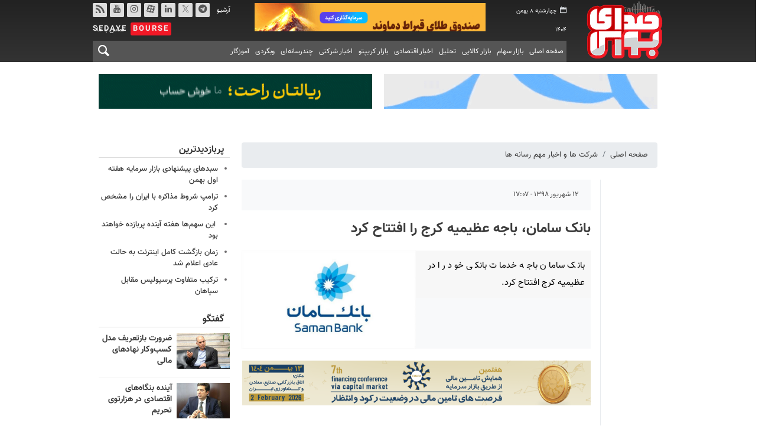

--- FILE ---
content_type: text/html;charset=UTF-8
request_url: https://www.sedayebourse.ir/news/409474/%D8%A8%D8%A7%D9%86%DA%A9-%D8%B3%D8%A7%D9%85%D8%A7%D9%86-%D8%A8%D8%A7%D8%AC%D9%87-%D8%B9%D8%B8%DB%8C%D9%85%DB%8C%D9%87-%DA%A9%D8%B1%D8%AC-%D8%B1%D8%A7-%D8%A7%D9%81%D8%AA%D8%AA%D8%A7%D8%AD-%DA%A9%D8%B1%D8%AF
body_size: 8941
content:
<!DOCTYPE html>
<html lang="fa" dir="rtl" xmlns="http://www.w3.org/1999/xhtml"><head>
        <title> بانک سامان، باجه عظیمیه کرج را افتتاح کرد - صدای بورس</title>
    <meta itemprop="inLanguage" content="fa" />
    <meta itemprop="name" name="twitter:title" property="dc.title" content="بانک سامان، باجه عظیمیه کرج را افتتاح کرد" />
    <meta name="description" property="dc.description" content="بانک سامان باجه خدمات بانکی خود را در عظیمیه کرج افتتاح کرد." />
    <meta property="og:type" content="article" />
    <meta name="twitter:url" property="og:url" content="https://www.sedayebourse.ir/news/409474/بانک-سامان-باجه-عظیمیه-کرج-را-افتتاح-کرد" />
    <meta property="article:modified_time" content="*" />
    <meta property="article:section" content="شرکت ها و اخبار مهم رسانه ها" />
    <meta name="keywords" property="article:tag" content="" />
    <meta property="article:publisher" content="" />
    <meta property="nastooh:topic" content="companies" />
    <meta property="nastooh:subtopic" content="companies" />
    <meta property="nastooh:pageType" content="news" />
    <meta property="nastooh:newsType" content="news" />
    <meta property="nastooh:publishDate" content="2019-09-03" />
    <meta property="nastooh:commentCount" content="na" />
    <meta property="nastooh:keywordCount" content="0" />
    <meta property="nastooh:bodyWordCount" content="xlarge" />
    <meta property="nastooh:code" content="409474" />
    <meta property="nastooh:nid" content="409474" />
    <meta property="og:title" itemprop="headline" content="بانک سامان، باجه عظیمیه کرج را افتتاح کرد" />
    <meta name="twitter:description" itemprop="description" property="og:description" content="بانک سامان باجه خدمات بانکی خود را در عظیمیه کرج افتتاح کرد." />
    <meta name="thumbnail" itemprop="thumbnailUrl" content="https://media.sedayebourse.ir/d/old/medium/1398/03/04/IMG14001281.jpg" />
    <meta name="twitter:image" itemprop="image" property="og:image" content="https://media.sedayebourse.ir/d/old/original/1398/03/04/IMG14001281.jpg" />
    <meta itemprop="datePublished" property="article:published_time" content="2019-09-03T12:37:07Z" />
    <meta itemprop="dateModified" property="article:modified" content="2019-09-03T12:37:07Z" />
    <meta name="twitter:card" content="summary_large_image" />
    <meta name="genre" itemprop="genre" content="news" />
    <link rel="author" href="صدای بورس" />
    <link rel="canonical" href="https://www.sedayebourse.ir/news/409474/بانک-سامان-باجه-عظیمیه-کرج-را-افتتاح-کرد" />
    <link property="og:site_name" href="صدای بورس" />
    <link rel="amphtml" href="https://www.sedayebourse.ir/amp/409474/" />
    <meta name="robots" content="max-image-preview:large" />
    <link rel="alternate" type="application/rss+xml" href="https://www.sedayebourse.ir/rss/tp/6" />
	<script data-schema="WebPage" type="application/ld+json">
    {"@context":"https://schema.org","@type":"NewsArticle","mainEntityOfPage":{"@type":"WebPage","@id":"https://www.sedayebourse.ir/news/409474/بانک-سامان-باجه-عظیمیه-کرج-را-افتتاح-کرد","breadcrumb":"شرکت ها و اخبار مهم رسانه ها"},"inLanguage":"fa","genre":"news","name":"بانک سامان، باجه عظیمیه کرج را افتتاح کرد","headline":" بانک سامان، باجه عظیمیه کرج را افتتاح کرد","datePublished":"2019-09-03T12:37:07Z","dateModified":"*","author":{"@type":"Organization","name":"صدای بورس","url":"https://www.sedayebourse.ir"},"publisher":{"@type":"Organization","name":"صدای بورس","url":"https://www.sedayebourse.ir","logo":{"type":"ImageObject","width":"64","height":"64","url":"https://www.sedayebourse.ir/resources/theme/sedayebourse/img/favicon.ico"}},"thumbnailUrl":["https://media.sedayebourse.ir/d/old/medium/1398/03/04/IMG14001281.jpg","https://media.sedayebourse.ir/d/old/larg/1398/03/04/IMG14001281.jpg","https://media.sedayebourse.ir/d/old/larg/1398/03/04/IMG14001281.jpg","https://media.sedayebourse.ir/d/old/original/1398/03/04/IMG14001281.jpg"],"description":"بانک سامان باجه خدمات بانکی خود را در عظیمیه کرج افتتاح کرد.","url":"https://www.sedayebourse.ir/news/409474/بانک-سامان-باجه-عظیمیه-کرج-را-افتتاح-کرد","image":["https://media.sedayebourse.ir/d/old/original/1398/03/04/IMG14001281.jpg","https://media.sedayebourse.ir/d/old/larg/1398/03/04/IMG14001281.jpg","https://media.sedayebourse.ir/d/old/larg/1398/03/04/IMG14001281.jpg"]}
    </script>
    <script type="application/ld+json">
    {"@context":"https://schema.org","@type":"BreadcrumbList","itemListElement":[{"@type":"ListItem","position":1,"name":"صدای بورس","item":"https://www.sedayebourse.ir"},{"@type":"ListItem","position":2,"name":"شرکت ها و اخبار مهم رسانه ها","item":"https://www.sedayebourse.ir/service/companies"},{"@type":"ListItem","position":3,"name":" بانک سامان، باجه عظیمیه کرج را افتتاح کرد","item":"https://www.sedayebourse.ir/news/409474/بانک-سامان-باجه-عظیمیه-کرج-را-افتتاح-کرد"}]}
    </script>
    <meta charset="utf-8" />
    <meta http-equiv="X-UA-Compatible" content="IE=edge,chrome=1" />
    <meta http-equiv="Content-Language" content="fa" />
    <meta name="viewport" content="width=device-width, initial-scale=1.0" /><!-- Google Tag Manager
<!-- <script>(function(w,d,s,l,i){w[l]=w[l]||[];w[l].push({'gtm.start':
new Date().getTime(),event:'gtm.js'});var f=d.getElementsByTagName(s)[0],
j=d.createElement(s),dl=l!='dataLayer'?'&l='+l:'';j.async=true;j.src=
'https://www.googletagmanager.com/gtm.js?id='+i+dl;f.parentNode.insertBefore(j,f);
})(window,document,'script','dataLayer','GTM-PP2CBPQ');</script> -->
<!-- Google Tag Manager -->
<script>(function(w,d,s,l,i){w[l]=w[l]||[];w[l].push({'gtm.start':
new Date().getTime(),event:'gtm.js'});var f=d.getElementsByTagName(s)[0],
j=d.createElement(s),dl=l!='dataLayer'?'&l='+l:'';j.async=true;j.src=
'https://www.googletagmanager.com/gtm.js?id='+i+dl;f.parentNode.insertBefore(j,f);
})(window,document,'script','dataLayer','GTM-TWXDBQS');</script>
<!-- End Google Tag Manager -->
<meta property="nastooh:vasturl" content="https://panel.adexo.ir/api/v1/main/serve?origin=https://www.sedayebourse.ir" />
    <link rel="shortcut icon" href="/resources/theme/sedayebourse/img/favicon.ico" type="image/x-icon" />
    <link rel="search" type="application/opensearchdescription+xml" title="صدای بورس" href="https://www.sedayebourse.ir/opensearch.xhtml" />
    <meta property="og:site_name" content="صدای بورس" />
    <meta property="og:locale" content="fa" />
    <meta name="generator" content="www.nastooh.ir" />
    <meta name="language" content="fa" />
    <meta name="rating" content="General" />
    <meta name="copyright" content="© 2019-2020 sedayebourse.ir. All Rights Reserved." />
    <meta name="expires" content="never" />
    <meta name="publisher" content="صدای بورس" />
    <meta name="dc.publisher" content="صدای بورس" />
    <meta name="date" content="2026-01-28 T 13:54:32 +0330" />
        <link href="/resources/theme/sedayebourse/css/style.css?20250906" type="text/css" rel="stylesheet" /></head>
    <body class="rtl pt-news nt-news">
    
    <noscript>
        <iframe src="https://www.googletagmanager.com/ns.html?id=GTM-TWXDBQS" height="0" width="0" style="display:none;visibility:hidden">
        </iframe>
    </noscript>
<header id="header">
    <div class="container">
        <div class="row">
            <div class="col-12 col-sm-2">
                    <a href="/" class="logo">صدای بورس</a>
            </div>
            <div class="col-12 col-sm-10">
                <div id="masthead" class="row">
                    <div class="col-12 col-sm-12">
                        <div class="search" id="header-search">
                            <div class="close" data-toggle="toggle" data-target="#header-search">×</div>
                            <form method="get" action="/search" role="form">
                                <div class="input-group">
                                    <input type="text" placeholder="جستجو..." value="" name="q" />
                                    <button class="unstyled" type="submit"><i class="icon-search"></i></button>
                                </div>
                            </form>
                        </div>
                    </div>
                    <div class="col-12 col-sm-12">
                        <div class="row">
                            <div class="col-6 col-lg-2">
                                <div class="date">چهارشنبه ۸ بهمن ۱۴۰۴</div>
                            </div>
                            <div class="col-6 d-none d-lg-block">
            <section id="box205" class="box ads " data-conf="{}">
                <div style="">
                    <ul>
                            <li data-conf="{}" id="ad205_143" class="">
                                    <figure><a href="/redirect/ads/143" rel="nofollow" target="_blank">
                                                <img src="https://media.sedayebourse.ir/d/2025/08/23/0/1076604.gif?ts=1755927832000" alt="قیراط" loading="lazy" title="" /></a></figure>
                                
                            </li>
                    </ul>
                </div>
            </section>
                                
                            </div>
                            <div class="col-6 col-lg-4">
                                <ul class="tools-menu">
                                            <li><a href="https://t.me/sedayebourse" target="_blank"><i class="icon-telegram"></i> تلگرام</a></li>
                                            <li><a href="https://x.com/sedayebourse?s=11" target="_blank"><i class="icon-twitter-x"></i> توییتر</a></li>
                                            <li><a href="https://www.linkedin.com/company/nikan-resaneh-bazar-sarmayeh/posts/?feedView=all" target="_blank"><i class="icon-linkedin"></i> لینکدین</a></li>
                                            <li><a href="https://www.aparat.com/sedayebourse.ir" target="_blank"><i class="icon-aparat"></i> آپارات</a></li>
                                            <li><a href="https://www.instagram.com/sedayebourse.ir/" target="_blank"><i class="icon-instagram"></i> اینستاگرام</a></li>
                                            <li><a href="https://www.youtube.com/sedayebourse.ir/" target="_blank"><i class="icon-youtube"></i> یوتیوب</a></li>
                                            <li><a href="/rss-help" target="_blank"><i class="icon-rss"></i> rss</a></li>
                                </ul>
                                <ul class="nav-menu">
                                            <li><a href="/archive" target="_blank">آرشیو</a></li>
                                            <li><a href="https://www.sedayebourse.ir/news/409548/%D8%AA%D9%85%D8%A7%D8%B3-%D8%A8%D8%A7-%D9%85%D8%A7" target="_blank">تماس با ما</a></li>
                                </ul>
                            </div>
                            <div class="header-slogan">Sedaye <span>Bourse</span></div>
                        </div>
                    </div>
                </div>
                <div id="responsive-tools" class="row">
                    <div class="col-12">
                        <button type="button" data-toggle="come-in" data-target="#menu" class="d-sm-none btn">
                            <i class="icon-menu"></i>
                        </button>
                        <button type="button" data-toggle="toggle" data-target="#header-search" data-focus="#header-search input" class="d-sm-none btn">
                            <i class="icon-search"></i>
                        </button>
                    </div>
                </div>
    <nav id="menu" class="row">
        <div class="col-12">
            <button type="button" data-toggle="toggle" data-target="#header-search" data-focus="#header-search input" class="btn d-none d-sm-block">
                <i class="icon-search"></i>
            </button>
            <ul>
                    <li data-id="1" class=" ">
                        <a href="/">صفحه اصلی</a>
                    </li>
                    <li data-id="114" class=" ">
                        <a href="/service/stock">بازار سهام</a>
                    </li>
                    <li data-id="22" class=" ">
                        <a href="/service/commodity">بازار کالایی</a>
                    </li>
                    <li data-id="113" class=" ">
                        <a href="/service/Analysis">تحلیل</a>
                    </li>
                    <li data-id="79" class="  has-child">
                        <a href="/service/Economic-news">اخبار اقتصادی</a>
                            <ul class="submenu">
                                        <li class="" data-id="">
                                            <a href="/service/Economic-news/firms">بنگاه ها</a>
                                        </li>
                            </ul>
                    </li>
                    <li data-id="130" class=" ">
                        <a href="/service/crypto">بازار کریپتو</a>
                    </li>
                    <li data-id="118" class="  has-child">
                        <a href="/service/Company-news">اخبار شرکتی</a>
                            <ul class="submenu">
                                        <li class="" data-id="">
                                            <a href="/service/Company-news/codal">کدال‌خوان</a>
                                        </li>
                                        <li class="" data-id="">
                                            <a href="/service/Company-news/Majmals">اخبار شرکتی</a>
                                        </li>
                            </ul>
                    </li>
                    <li data-id="116" class="  has-child">
                        <a href="">چندرسانه‌ای</a>
                            <ul class="submenu">
                                        <li class="" data-id="125">
                                            <a href="/service/multimedia/Film">فیلم</a>
                                        </li>
                                        <li class="" data-id="126">
                                            <a href="/service/multimedia/Photo">عکس</a>
                                        </li>
                                        <li class="" data-id="128">
                                            <a href="/service/multimedia/Education">آموزشی</a>
                                        </li>
                            </ul>
                    </li>
                    <li data-id="129" class="  has-child">
                        <a href="/service/web-news">وبگردی</a>
                            <ul class="submenu">
                                        <li class="" data-id="132">
                                            <a href="/service/Sport/spourt">ورزشی</a>
                                        </li>
                                        <li class="" data-id="">
                                            <a href="/service/web-news/khabarkade">خبرکده</a>
                                        </li>
                            </ul>
                    </li>
                    <li data-id="133" class=" ">
                        <a href="/service/آموزگار">آموزگار</a>
                    </li>
            </ul>
        </div>
    </nav>
            </div>
        </div>
    </div>
</header>
    <main>
        <div class="container">
                <div class="container">
                    <div class="row">
                        <div class="col-12">
            <section id="box213" class="box ads cols cols-2 d-none d-md-block " data-conf="{}">
                <div style="">
                    <ul>
                            <li data-conf="{}" id="ad213_168" class="">
                                    <figure><a href="/redirect/ads/168" rel="nofollow" target="_blank">
                                                <img src="https://media.sedayebourse.ir/d/2026/01/05/0/1083393.gif?ts=1767618707000" alt="کیان گوهر طلا" loading="lazy" title="" /></a></figure>
                                
                            </li>
                            <li data-conf="{}" id="ad213_160" class="">
                                    <figure><a href="/redirect/ads/160" rel="nofollow" target="_blank">
                                                <img src="https://media.sedayebourse.ir/d/2025/12/07/0/1082069.gif?ts=1765087620000" alt="لوتوس 6" loading="lazy" title="" /></a></figure>
                                
                            </li>
                    </ul>
                </div>
            </section>
                        </div>
                    </div>
                </div>
        <div class="container">
            <div id="mainbody" class="row">
                <div class="col-12 col-sm-8 col-md-9 main-content">
    <section class="box page-header no-header">
        <nav>
            <ol class="breadcrumb">
                <li class="breadcrumb-item"><a target="_blank" rel="index" href="/">صفحه اصلی</a></li>
                <li class="breadcrumb-item"><a target="_blank" rel="index" href="/service/companies" itemprop="articleSection">شرکت ها و اخبار مهم رسانه ها</a></li>
            </ol>
        </nav>
    </section>
    <article id="item" class="box item ">
        <div class="print-header" style="display: none;">
            <div class="logo">
                <img src="/resources/theme/sedayebourse/img/logo_invert.png?_=20191119" alt="صدای بورس" />
            </div>
            <div class="meta">
                <div class="barcode">
                    <img src="/barcode?text=https%3A%2F%2Fsedayebourse.ir%2Fx5vyD&amp;c=c5a8ff9c0af82653fd60457357c4100272077101597c9a40ef9caf9d9577fcb80591efd04f05da7b9b227de1ba1982c0" alt="https://sedayebourse.ir/x5vyD" />
        			<ul>
        				<li class="url">https://sedayebourse.ir/x5vyD</li><li class="date">۱۲ شهریور ۱۳۹۸ - ۱۷:۰۷</li>
        				<li class="id">کد خبر <span>409474</span></li>
        				<li>
        					 <ol class="breadcrumb">
        						<li><a target="_blank" rel="index" href="/service/companies">شرکت ها و اخبار مهم رسانه ها</a></li>
        					</ol>
        				</li>
        			</ul>
                </div>
            </div>
        </div>
        <div class="item-header">
            <div class="item-nav row">
                <div class="col-6 col-md-12 item-date">
                    <span>۱۲ شهریور ۱۳۹۸ - ۱۷:۰۷</span>
                </div>
                <div class="d-none d-sm-block col-4 col-md-12">
                    <ul class="header-sharing">
                        
                        <li class="wa"><a href="whatsapp://send?text=https%3A%2F%2Fsedayebourse.ir%2Fx5vyD" target="_blank"><i class="icon-whatsapp"></i></a></li>
                        <li class="tw"><a href="https://twitter.com/intent/tweet?url=https%3A%2F%2Fsedayebourse.ir%2Fx5vyD" target="_blank"><i class="icon-twitter-x"></i></a></li>
                        <li class="tg"><a href="tg://msg_url?url=https%3A%2F%2Fsedayebourse.ir%2Fx5vyD" target="_blank"><i class="icon-telegram"></i></a></li>
                        <li class=""><a href="#" onclick="window.print(); return false;"><i class="icon-print"></i></a></li>
                    </ul>
                </div>
                <div class="col-12">
                    
                </div>
            </div>
            <div class="item-title">
                <h1 class="title"><a itemprop="headline" href="/news/409474/بانک-سامان-باجه-عظیمیه-کرج-را-افتتاح-کرد"> بانک سامان، باجه عظیمیه کرج را افتتاح کرد</a></h1>
            </div>
        </div><div class="item-summary">
            <figure class="item-img">
                <img src="https://media.sedayebourse.ir/d/old/larg/1398/03/04/IMG14001281.jpg" alt=" بانک سامان، باجه عظیمیه کرج را افتتاح کرد" itemprop="image" class="legacy" title=" بانک سامان، باجه عظیمیه کرج را افتتاح کرد" />
            </figure>
            <p class="summary introtext" itemprop="description">بانک سامان باجه خدمات بانکی خود را در عظیمیه کرج افتتاح کرد.</p></div>
        <div class="item-body">
            <div class="item-text" itemprop="articleBody">
            <section id="box214" class="box ads " data-conf="{}">
                <div style="">
                    <ul>
                            <li data-conf="{}" id="ad214_170" class="">
                                    <figure><a href="/redirect/ads/170" rel="nofollow" target="_blank">
                                                <img src="https://media.sedayebourse.ir/d/2026/01/19/0/1083777.png?ts=1768800734000" alt="بنر استیکی داخل متن خبر" loading="lazy" title="" /></a></figure>
                                
                            </li>
                    </ul>
                </div>
            </section><p><span style="font-size:16px">به گزارش صدای بورس به نقل از سامان رسانه، بر اساس مجوز صادر شده از سوی بانک مرکزی جمهوری اسلامی ایران، بانک سامان باجه خدمات بانکی خود را در عظیمیه کرج افتتاح کرد. بر این اساس، ازاین&zwnj;پس مشتریان بانک سامان می&zwnj;توانند خدمات بانکی مورد نیاز خود را علاوه بر شعب سراسر کشور، در باجه عظیمیه کرج نیز دریافت کنند.</span></p>

<p><span style="font-size:16px">گفتنی است، این باجه هم&zwnj;اکنون به آدرس کرج، عظیمیه، بلوار شریعتی، ساختمان کوروش، پلاک 38 و تحت نظارت شعبه جهانشهر کرج در حال فعالیت است</span></p>

            <section id="box215" class="box ads " data-conf="{}">
                <div style="">
                    <ul>
                            <li data-conf="{}" id="ad215_118" class="">
                                    <figure><a href="/redirect/ads/118" rel="nofollow" target="_blank">
                                                <img src="https://media.sedayebourse.ir/d/2024/12/11/0/1060309.gif?ts=1733901791000" alt="کاردان4" loading="lazy" title="" /></a></figure>
                                
                            </li>
                    </ul>
                </div>
            </section>
            </div><div class="item-code">
                کد خبر <span>409474</span></div>
        </div>
        <div class="item-footer row">
            <div class="col-12 col-sm-6">
                <div class="item-sharing">
                    <ul>
                        
                        <li class="wa"><a href="whatsapp://send?text=https%3A%2F%2Fsedayebourse.ir%2Fx5vyD" target="_blank"><i class="icon-whatsapp"></i></a></li>
                        <li class="tw"><a href="https://twitter.com/intent/tweet?url=https%3A%2F%2Fsedayebourse.ir%2Fx5vyD" target="_blank"><i class="icon-twitter-x"></i></a></li>
                        
                        <li class="ln"><a href="https://www.linkedin.com/shareArticle?url=https%3A%2F%2Fsedayebourse.ir%2Fx5vyD" target="_blank"><i class="icon-linkedin"></i></a></li>
                        <li class="tg"><a href="tg://msg_url?url=https%3A%2F%2Fsedayebourse.ir%2Fx5vyD" target="_blank"><i class="icon-telegram"></i></a></li>
                    </ul>
                </div>
            </div>
            <div class="col-12 col-sm-6">
                <div class="short-link-container">
                    <div class="form-group">
                        <i class="icon-link"></i>
                        <input type="text" class="clean" value="sedayebourse.ir/x5vyD" readonly="readonly" />
                    </div>
                </div>
            </div>
        </div>

        <div class="item-boxes">
            <section id="box201" class="box ads sticky-bottom has-close-button container d-md-none" data-conf="{}">
                <div style="">
                    <ul>
                            <li data-conf="{}" id="ad201_171" class="">
                                    <figure><a href="/redirect/ads/171" rel="nofollow" target="_blank">
                                                <img src="https://media.sedayebourse.ir/d/2026/01/05/0/1083393.gif?ts=1767618707000" alt="کیان طلا استیکی" loading="lazy" title="" /></a></figure>
                                
                            </li>
                            <li data-conf="{}" id="ad201_169" class="">
                                    <figure><a href="/redirect/ads/169" rel="nofollow" target="_blank">
                                                <img src="https://media.sedayebourse.ir/d/2026/01/12/4/1083635.jpg?ts=1768220359000" alt="بنر استیکی" loading="lazy" title="" /></a></figure>
                                
                            </li>
                    </ul>
                </div>
            </section>
            <section id="box212" class="box ads sticky-top has-close-button container d-md-none" data-conf="{}">
                <div style="">
                    <ul>
                            <li data-conf="{}" id="ad212_161" class="">
                                    <figure><a href="/redirect/ads/161" rel="nofollow" target="_blank">
                                                <img src="https://media.sedayebourse.ir/d/2025/12/07/0/1082069.gif?ts=1765087620000" alt="استیکی لوتوس 6" loading="lazy" title="" /></a></figure>
                                
                            </li>
                            <li data-conf="{}" id="ad212_144" class="">
                                    <figure><a href="/redirect/ads/144" rel="nofollow" target="_blank">
                                                <img src="https://media.sedayebourse.ir/d/2025/08/23/0/1076604.gif?ts=1755927832000" alt="قیراط استیکی" loading="lazy" title="" /></a></figure>
                                
                            </li>
                    </ul>
                </div>
            </section>
        </div>
    </article>
        <section id="news-comment"></section>
        <section class="box header-outside comment-form">
            <header><h2>نظر شما</h2></header>
            <div>
                <form enctype="application/x-www-form-urlencoded" data-url="/rest/postcomment" role="form" data-toggle="validator" method="post" name="frmNewsComment" id="frmNewsComment" data-success="نظر شما با موفقیت ارسال شد." class="form-comment" data-error="اشکالی در ارسال نظر شما رخ داده‌است!" data-captcha-error="کد امنیتی اشتباه وارد شده است">
                     <div class="comment-info">
                        <div class="alert alert-info">شما در حال پاسخ به نظر «<span></span>» هستید.
                            <button type="button" class="close">× <span>لغو پاسخ</span></button>
                            <blockquote></blockquote>
                        </div>
                        <div class="comment-policies">
                        </div>
                    </div> 
                    <input type="hidden" value="frmNewsComment" name="frmNewsComment" />
                    <input type="hidden" value="409474" name="newsId" id="newsId" />
                    <input type="hidden" value="0" name="reply" />
                    <input type="hidden" value="" name="parentId" />
                    <fieldset>
                        <div class="form-group name-group">
                            <label for="userName">نام</label>
                            <input type="text" id="userName" name="userName" placeholder="نام" maxlength="50" class="form-control" data-minlength="3" data-required-msg="لطفا نام خود را وارد کنید." />
                        </div>
                        <div class="form-group email-group">
                            <label for="userEmail">ایمیل</label>
                            <input type="email" placeholder="ایمیل" class="form-control ltr" id="userEmail" name="userEmail" maxlength="80" />
                        </div>
                        <div class="form-group text-group">
                            <label for="body">نظر شما *</label>
                            <textarea maxlength="1000" placeholder="نظر شما" data-required-msg="لطفاً نظر خود را وارد کنید." class="form-control" required="true" id="body" name="body" rows="5"></textarea>
                        </div><div class="form-group captcha-group">
                            <div class="captcha">
                                <input id="captchaKey" name="captchaKey" value="7120137c3e73b7de0aef90b58906314f321fcf8d58e4acb517f57506a9fba63379ae104e3c2141006a53eaff2ce63dc5ed450adc2d3a100068d56a369db047bff8a01e3409fab717b183c7cd36992b5115b9e40e9557cb19c60edaab69b18846" type="hidden" />
                                <div class="captcha-image">
                                    <img id="captchaImg" src="/sncaptcha.jpg?key=7120137c3e73b7de0aef90b58906314f321fcf8d58e4acb517f57506a9fba63379ae104e3c2141006a53eaff2ce63dc5ed450adc2d3a100068d56a369db047bff8a01e3409fab717b183c7cd36992b5115b9e40e9557cb19c60edaab69b18846" alt="captcha" />
                                </div>
                                <label for="captchaText"><i class="req">*</i> لطفا متن تصویر را در جعبه متن وارد کنید</label>
                                <div class="captcha-input">
                                    <input type="text" name="captchaText" id="captchaText" required="required" data-required-msg="لطفا متن تصویر را در جعبه متن وارد کنید" />
                                </div>
                            </div></div>
                        <div class="form-group submit-group">
                            <button class="btn btn-default" id="btnSave">ارسال</button>
                            <div class="msg"></div>
                        </div>
                    </fieldset>
                </form>
            </div>
        </section>
                </div>
                <div class="col-12 col-sm-4 col-md-3">
            <section id="box165" class="box list list-bullets" style="" data-conf="{&quot;id&quot;:165}">
                <header>
                    <h2 style=""><span>پربازدیدترین</span>
                    </h2>
                </header>
                <div>
                    <ul>
                                <li class="news" data-conf="{}">
<div class="desc">
    <h3><a href="/news/545082/%D8%B3%D8%A8%D8%AF%D9%87%D8%A7%DB%8C-%D9%BE%DB%8C%D8%B4%D9%86%D9%87%D8%A7%D8%AF%DB%8C-%D8%A8%D8%A7%D8%B2%D8%A7%D8%B1-%D8%B3%D8%B1%D9%85%D8%A7%DB%8C%D9%87-%D9%87%D9%81%D8%AA%D9%87-%D8%A7%D9%88%D9%84-%D8%A8%D9%87%D9%85%D9%86" target="_self" title="۴ روز قبل">سبدهای پیشنهادی بازار سرمایه هفته اول بهمن</a>
        
    </h3>
</div>
                                </li>
                                <li class="news" data-conf="{}">
<div class="desc">
    <h3><a href="/news/545272/%D8%AA%D8%B1%D8%A7%D9%85%D9%BE-%D8%B4%D8%B1%D9%88%D8%B7-%D9%85%D8%B0%D8%A7%DA%A9%D8%B1%D9%87-%D8%A8%D8%A7-%D8%A7%DB%8C%D8%B1%D8%A7%D9%86-%D8%B1%D8%A7-%D9%85%D8%B4%D8%AE%D8%B5-%DA%A9%D8%B1%D8%AF" target="_self" title="۳ روز قبل">ترامپ شروط مذاکره با ایران را مشخص کرد</a>
        
    </h3>
</div>
                                </li>
                                <li class="video" data-conf="{}">
<div class="desc">
    <h3><a href="/news/544968/%D8%A7%DB%8C%D9%86-%D8%B3%D9%87%D9%85-%D9%87%D8%A7-%D9%87%D9%81%D8%AA%D9%87-%D8%A2%DB%8C%D9%86%D8%AF%D9%87-%D9%BE%D8%B1%D8%A8%D8%A7%D8%B2%D8%AF%D9%87-%D8%AE%D9%88%D8%A7%D9%87%D9%86%D8%AF-%D8%A8%D9%88%D8%AF" target="_self" title="۶ روز قبل"> این سهم‌ها هفته آینده پربازده خواهند بود</a>
        
    </h3>
</div>
                                </li>
                                <li class="news" data-conf="{}">
<div class="desc">
    <h3><a href="/news/545061/%D8%B2%D9%85%D8%A7%D9%86-%D8%A8%D8%A7%D8%B2%DA%AF%D8%B4%D8%AA-%DA%A9%D8%A7%D9%85%D9%84-%D8%A7%DB%8C%D9%86%D8%AA%D8%B1%D9%86%D8%AA-%D8%A8%D9%87-%D8%AD%D8%A7%D9%84%D8%AA-%D8%B9%D8%A7%D8%AF%DB%8C-%D8%A7%D8%B9%D9%84%D8%A7%D9%85-%D8%B4%D8%AF" target="_self" title="۵ روز قبل">زمان بازگشت کامل اینترنت به حالت عادی اعلام شد</a>
        
    </h3>
</div>
                                </li>
                                <li class="news" data-conf="{}">
<div class="desc">
    <h3><a href="/news/545057/%D8%AA%D8%B1%DA%A9%DB%8C%D8%A8-%D9%85%D8%AA%D9%81%D8%A7%D9%88%D8%AA-%D9%BE%D8%B1%D8%B3%D9%BE%D9%88%D9%84%DB%8C%D8%B3-%D9%85%D9%82%D8%A7%D8%A8%D9%84-%D8%B3%D9%BE%D8%A7%D9%87%D8%A7%D9%86" target="_self" title="۵ روز قبل">ترکیب متفاوت پرسپولیس مقابل سپاهان</a>
        
    </h3>
</div>
                                </li>
                    </ul>
                </div>
                
            </section>
            <section id="box155" class="box list list-thumbs list-bordered thumbs-small hidden-summary hidden-subtitle hidden-time" style="" data-conf="{&quot;id&quot;:155}">
                <header>
                    <h2 style=""><a href="/archive/pl/155/%DA%AF%D9%81%D8%AA%DA%AF%D9%88" target="_self" title="آرشیو گفتگو">گفتگو</a>
                    </h2>
                </header>
                <div>
                    <ul>
                                <li class="talk" data-conf="{}">
                                        <figure><a target="_self" rel="" href="/news/545185/ضرورت-بازتعریف-مدل-کسب-وکار-نهادهای-مالی" title="دیروز ۱۳:۲۰">
                                                <img src="https://media.sedayebourse.ir/d/2026/01/24/1/1083980.jpg" alt="ضرورت بازتعریف مدل کسب‌وکار نهادهای مالی" loading="lazy" />
                                        </a></figure>
<div class="desc">
    <h3><a href="/news/545185/%D8%B6%D8%B1%D9%88%D8%B1%D8%AA-%D8%A8%D8%A7%D8%B2%D8%AA%D8%B9%D8%B1%DB%8C%D9%81-%D9%85%D8%AF%D9%84-%DA%A9%D8%B3%D8%A8-%D9%88%DA%A9%D8%A7%D8%B1-%D9%86%D9%87%D8%A7%D8%AF%D9%87%D8%A7%DB%8C-%D9%85%D8%A7%D9%84%DB%8C" target="_self" title="دیروز ۱۳:۲۰">ضرورت بازتعریف مدل کسب‌وکار نهادهای مالی</a>
        
    </h3>
        <p> در سال‌های اخیر، نهادهای مالی بازار سرمایه، به‌ویژه شرکت‌های کارگزاری، با فشارمضاعفی ناشی از رکود طولانی‌مدت بورس، تورم بالا و محدودیت در افزایش کارمزدها روبه‌رو شده‌اند.
        </p>
</div>
                                </li>
                                <li class="talk" data-conf="{}">
                                        <figure><a target="_self" rel="" href="/news/544468/آینده-بنگاه-های-اقتصادی-در-هزارتوی-تحریم" title="۱۲ روز قبل">
                                                <img src="https://media.sedayebourse.ir/d/2026/01/10/1/1083574.jpg" alt="آینده بنگاه‌های اقتصادی در هزارتوی تحریم" loading="lazy" />
                                        </a></figure>
<div class="desc">
    <h3><a href="/news/544468/%D8%A2%DB%8C%D9%86%D8%AF%D9%87-%D8%A8%D9%86%DA%AF%D8%A7%D9%87-%D9%87%D8%A7%DB%8C-%D8%A7%D9%82%D8%AA%D8%B5%D8%A7%D8%AF%DB%8C-%D8%AF%D8%B1-%D9%87%D8%B2%D8%A7%D8%B1%D8%AA%D9%88%DB%8C-%D8%AA%D8%AD%D8%B1%DB%8C%D9%85" target="_self" title="۱۲ روز قبل">آینده بنگاه‌های اقتصادی در هزارتوی تحریم</a>
        
    </h3>
        <p>دوره‌ای که شرکت‌ها و بنگاه‌های اقتصادی با پیچیده‌ترین موانع عملیاتی و مالی مواجه‌اند و برای ادامه حیات و رقابت در بازار، ناگزیر به بازنگری در استراتژی‌ها و رویکردهای خود هستند.
        </p>
</div>
                                </li>
                    </ul>
                </div>
                
            </section>
                </div>
            </div>
        </div>
        </div>
    </main>
    <footer id="footer">
        <div class="container">
            <div class="responsive-tools row" style="">
                <div class="col-12">
                    <div class="toggle-versions">
                        <a id="desktop-version" href="#" class="btn btn-info d-inline-block d-md-none">نسخه دسکتاپ</a>
                        <a id="mobile-version" href="#" class="btn btn-info d-none d-md-inline-block">نسخه موبایل</a>
                    </div>
                </div>
            </div>
        </div>
        <div id="footer-menu">
            <div class="container">
                <div class="row">
                    <div class="col-12">
                        <div id="footer-logo">
                            <a href="#">
                                <img src="/resources/theme/sedayebourse/img/logo.png" alt="logo" />
                            </a>
                        </div>
                        <div class="footer-menu">
                            <ul>
                                        <li><a href="/" target="_blank">صفحه اصلی</a></li>
                                        <li><a href="https://www.sedayebourse.ir/news/409548/%D8%AA%D9%85%D8%A7%D8%B3-%D8%A8%D8%A7-%D9%85%D8%A7" target="_blank">تماس با ما</a></li>
                                        <li><a href="http://www.sedayebourse.ir/news/409638/" target="_blank">درباره ما</a></li>
                                        <li><a href="https://www.sedayebourse.ir/news/532581/" target="_self">سیاست تحریریه و افشا </a></li>
                                        <li><a href="/archive" target="_blank">آرشیو</a></li>
                            </ul>
                        </div>
                        <div class="footer-icons">
                            <ul>
                            </ul>
                        </div>
                    </div>
                </div>
            </div>
        </div>
        <div id="copyright" class="row">
            <div class="col-12">
                <p class="copyright-text">کلیه حقوق قانونی این سایت متعلق به شرکت نیکان رسانه بازار سرمایه است.</p>
                <div class="poweredby">
                    <a title="Nastooh Saba Newsroom" target="_blank" href="http://www.nastooh.ir">
                        <img src="/resources/theme/sedayebourse/img/nastooh-logo.png?1" width="36" alt="Nastooh Saba Newsroom" />طراحی و تولید: نستوه
                    </a>
                </div>
            </div>
        </div>
    </footer>
    <script src="/resources/theme/global/js/vendor/jquery-3.6.0.min.js?20211115"></script>
    
    <script src="/resources/theme/global/js/plyr/plyr.min.js"></script>
    <script src="/resources/theme/global/js/vendor/slick.min.js"></script>
    <script src="/resources/theme/global/js/global-2.1.min.js?_=20241102"></script>
    <script src="/resources/theme/sedayebourse/js/main.min.js?_=20241207"></script><!-- Global site tag (gtag.js) - Google Analytics -->
<script async src="https://www.googletagmanager.com/gtag/js?id=UA-153298354-1"></script>
<script>
  window.dataLayer = window.dataLayer || [];
  function gtag(){dataLayer.push(arguments);}
  gtag('js', new Date());
  gtag('config', 'UA-153298354-1');
</script>

<!-- Global site tag (gtag.js) - Google Analytics -->
<script async src="https://www.googletagmanager.com/gtag/js?id=G-6T2KQ9WN1V"></script>
<script>
window.dataLayer = window.dataLayer || [];
function gtag(){dataLayer.push(arguments);}
gtag('js', new Date());

gtag('config', 'G-6T2KQ9WN1V');
</script>

   <link rel="manifest" href="/manifest.json">
      <!-- Najva Push Notification - old -->
        <!-- <script type="text/javascript">
            (function(){
                var now = new Date();
                var version = now.getFullYear().toString() + "0" + now.getMonth() + "0" + now.getDate() +
                    "0" + now.getHours();
                var head = document.getElementsByTagName("head")[0];
                var link = document.createElement("link");
                link.rel = "stylesheet";
                link.href = "https://app.najva.com/static/css/local-messaging.css" + "?v=" + version;
                head.appendChild(link);
                var script = document.createElement("script");
                script.type = "text/javascript";
                script.async = true;
                script.src = "https://app.najva.com/static/js/scripts/sedayebourse-website-27884-c7ef49f6-5fcf-47dd-9cb8-ef14c7d4af5b.js" + "?v=" + version;
                head.appendChild(script);
                })()
        </script> -->
        <!-- END NAJVA PUSH NOTIFICATION -->
<!-- Najva Push Notification -->
<script type="text/javascript">
      (function(){
           var now = new Date();
           var version = now.getFullYear().toString() + "0" + now.getMonth() + "0" + now.getDate() +
               "0" + now.getHours();
           var head = document.getElementsByTagName("head")[0];
           var link = document.createElement("link");
           link.rel = "stylesheet";
           link.href = "https://van.najva.com/static/cdn/css/local-messaging.css" + "?v=" + version;
           head.appendChild(link);
           var script = document.createElement("script");
           script.type = "text/javascript";
           script.async = true;
           script.src = "https://van.najva.com/static/js/scripts/sedayebourse-website-27884-c7ef49f6-5fcf-47dd-9cb8-ef14c7d4af5b.js" + "?v=" + version;
           head.appendChild(script);
           })()
</script>
<!-- END NAJVA PUSH NOTIFICATION -->

<div id="div_eRasanehTrustseal_88211"></div>
<script src="https://trustseal.e-rasaneh.ir/trustseal.js"></script>
<script>eRasaneh_Trustseal(88211, false);</script>


    </body>
</html>

--- FILE ---
content_type: text/css;charset=UTF-8
request_url: https://www.sedayebourse.ir/resources/theme/sedayebourse/css/style.css?20250906
body_size: 36141
content:
@charset "UTF-8";@-webkit-keyframes blink{0%{opacity:1}50%{opacity:0}to{opacity:1}}@keyframes blink{0%{opacity:1}50%{opacity:0}to{opacity:1}}*,:after,:before{-webkit-box-sizing:border-box;box-sizing:border-box}html{font-family:sans-serif;line-height:1.15;-webkit-text-size-adjust:100%;-ms-text-size-adjust:100%;-ms-overflow-style:scrollbar;-webkit-tap-highlight-color:rgba(0,0,0,0)}@-ms-viewport{width:device-width}article,aside,dialog,figcaption,figure,footer,header,hgroup,main,nav,section{display:block}body{margin:0;font-family:"Vazir";font-size:0.8rem;font-weight:normal;line-height:1.5;color:#212529;text-align:left;background-color:#fff}[tabindex="-1"]:focus{outline:0!important}hr{-webkit-box-sizing:content-box;box-sizing:content-box;height:0;overflow:visible}h1,h2,h3,h4,h5,h6{margin-top:0;margin-bottom:0.5rem}p{margin-top:0;margin-bottom:1rem}abbr[data-original-title],abbr[title]{text-decoration:underline;-webkit-text-decoration:underline dotted;text-decoration:underline dotted;cursor:help;border-bottom:0}address{margin-bottom:1rem;font-style:normal;line-height:inherit}dl,ol,ul{margin-top:0;margin-bottom:1rem}ol ol,ol ul,ul ol,ul ul{margin-bottom:0}dt{font-weight:bold}dd{margin-bottom:0.5rem;margin-left:0}blockquote{margin:0 0 1rem}dfn{font-style:italic}b,strong{font-weight:bolder}small{font-size:80%}sub,sup{position:relative;font-size:75%;line-height:0;vertical-align:baseline}sub{bottom:-0.25em}sup{top:-0.5em}a{color:#3b3b3b;text-decoration:none;background-color:transparent;-webkit-text-decoration-skip:objects}a:hover{color:#f21826;text-decoration:underline}a:not([href]):not([tabindex]){color:inherit;text-decoration:none}a:not([href]):not([tabindex]):focus,a:not([href]):not([tabindex]):hover{color:inherit;text-decoration:none}a:not([href]):not([tabindex]):focus{outline:0}code,kbd,pre,samp{font-family:monospace,monospace;font-size:1em}pre{margin-top:0;margin-bottom:1rem;overflow:auto;-ms-overflow-style:scrollbar}figure{margin:0 0 1rem}img{vertical-align:middle;border-style:none}svg:not(:root){overflow:hidden}table{border-collapse:collapse}caption{padding-top:0.75rem;padding-bottom:0.75rem;color:#6c757d;text-align:left;caption-side:bottom}th{text-align:inherit}label{display:inline-block;margin-bottom:0.5rem}button{border-radius:0}button:focus{outline:1px dotted;outline:5px auto -webkit-focus-ring-color}button,input,optgroup,select,textarea{margin:0;font-family:inherit;font-size:inherit;line-height:inherit}button,input{overflow:visible}button,select{text-transform:none}[type=reset],[type=submit],button,html [type=button]{-webkit-appearance:button}[type=button]::-moz-focus-inner,[type=reset]::-moz-focus-inner,[type=submit]::-moz-focus-inner,button::-moz-focus-inner{padding:0;border-style:none}input[type=checkbox],input[type=radio]{-webkit-box-sizing:border-box;box-sizing:border-box;padding:0}input[type=date],input[type=datetime-local],input[type=month],input[type=time]{-webkit-appearance:listbox}textarea{overflow:auto;resize:vertical}fieldset{min-width:0;padding:0;margin:0;border:0}legend{display:block;width:100%;max-width:100%;padding:0;margin-bottom:0.5rem;font-size:1.5rem;line-height:inherit;color:inherit;white-space:normal}progress{vertical-align:baseline}[type=number]::-webkit-inner-spin-button,[type=number]::-webkit-outer-spin-button{height:auto}[type=search]{outline-offset:-2px;-webkit-appearance:none}[type=search]::-webkit-search-cancel-button,[type=search]::-webkit-search-decoration{-webkit-appearance:none}::-webkit-file-upload-button{font:inherit;-webkit-appearance:button}output{display:inline-block}summary{display:list-item;cursor:pointer}template{display:none}[hidden]{display:none!important}.h1,.h2,.h3,.h4,.h5,.h6,h1,h2,h3,h4,h5,h6{margin-bottom:0.5rem;font-family:"Vazir";font-weight:500;line-height:1.2;color:inherit}.h1,h1{font-size:2rem}.h2,h2{font-size:1.6rem}.h3,h3{font-size:1.4rem}.h4,h4{font-size:1.2rem}.h5,h5{font-size:1rem}.h6,h6{font-size:0.8rem}.lead{font-size:1rem;font-weight:300}.display-1{font-size:6rem;font-weight:300;line-height:1.2}.display-2{font-size:5.5rem;font-weight:300;line-height:1.2}.display-3{font-size:4.5rem;font-weight:300;line-height:1.2}.display-4{font-size:3.5rem;font-weight:300;line-height:1.2}hr{margin-top:1rem;margin-bottom:1rem;border:0;border-top:1px solid rgba(0,0,0,0.1)}.small,small{font-size:80%;font-weight:normal}.mark,mark{padding:0.2em;background-color:#fcf8e3}.list-unstyled{padding-left:0;list-style:none}.list-inline{padding-left:0;list-style:none}.list-inline-item{display:inline-block}.list-inline-item:not(:last-child){margin-right:0.5rem}.initialism{font-size:90%;text-transform:uppercase}.blockquote{margin-bottom:1rem;font-size:1rem}.blockquote-footer{display:block;font-size:80%;color:#6c757d}.blockquote-footer:before{content:"— "}.container{width:100%;padding-right:10px;padding-left:10px;margin-right:auto;margin-left:auto}@media (min-width:576px){.container{max-width:540px}}@media (min-width:768px){.container{max-width:720px}}@media (min-width:992px){.container{max-width:986px}}@media (min-width:1300px){.container{max-width:1280px}}.container-fluid{width:100%;padding-right:10px;padding-left:10px;margin-right:auto;margin-left:auto}.row{display:-webkit-box;display:-ms-flexbox;display:flex;-ms-flex-wrap:wrap;flex-wrap:wrap;margin-right:-10px;margin-left:-10px}.no-gutters{margin-right:0;margin-left:0}.no-gutters>.col,.no-gutters>[class*=col-]{padding-right:0;padding-left:0}.col,.col-1,.col-10,.col-11,.col-12,.col-2,.col-3,.col-4,.col-5,.col-6,.col-7,.col-8,.col-9,.col-auto,.col-lg,.col-lg-1,.col-lg-10,.col-lg-11,.col-lg-12,.col-lg-2,.col-lg-3,.col-lg-4,.col-lg-5,.col-lg-6,.col-lg-7,.col-lg-8,.col-lg-9,.col-lg-auto,.col-md,.col-md-1,.col-md-10,.col-md-11,.col-md-12,.col-md-2,.col-md-3,.col-md-4,.col-md-5,.col-md-6,.col-md-7,.col-md-8,.col-md-9,.col-md-auto,.col-sm,.col-sm-1,.col-sm-10,.col-sm-11,.col-sm-12,.col-sm-2,.col-sm-3,.col-sm-4,.col-sm-5,.col-sm-6,.col-sm-7,.col-sm-8,.col-sm-9,.col-sm-auto,.col-xl,.col-xl-1,.col-xl-10,.col-xl-11,.col-xl-12,.col-xl-2,.col-xl-3,.col-xl-4,.col-xl-5,.col-xl-6,.col-xl-7,.col-xl-8,.col-xl-9,.col-xl-auto{position:relative;width:100%;min-height:1px;padding-right:10px;padding-left:10px}.col{-ms-flex-preferred-size:0;flex-basis:0;-webkit-box-flex:1;-ms-flex-positive:1;flex-grow:1;max-width:100%}.col-auto{-webkit-box-flex:0;-ms-flex:0 0 auto;flex:0 0 auto;width:auto;max-width:none}.col-1{-webkit-box-flex:0;-ms-flex:0 0 8.3333333333%;flex:0 0 8.3333333333%;max-width:8.3333333333%}.col-2{-webkit-box-flex:0;-ms-flex:0 0 16.6666666667%;flex:0 0 16.6666666667%;max-width:16.6666666667%}.col-3{-webkit-box-flex:0;-ms-flex:0 0 25%;flex:0 0 25%;max-width:25%}.col-4{-webkit-box-flex:0;-ms-flex:0 0 33.3333333333%;flex:0 0 33.3333333333%;max-width:33.3333333333%}.col-5{-webkit-box-flex:0;-ms-flex:0 0 41.6666666667%;flex:0 0 41.6666666667%;max-width:41.6666666667%}.col-6{-webkit-box-flex:0;-ms-flex:0 0 50%;flex:0 0 50%;max-width:50%}.col-7{-webkit-box-flex:0;-ms-flex:0 0 58.3333333333%;flex:0 0 58.3333333333%;max-width:58.3333333333%}.col-8{-webkit-box-flex:0;-ms-flex:0 0 66.6666666667%;flex:0 0 66.6666666667%;max-width:66.6666666667%}.col-9{-webkit-box-flex:0;-ms-flex:0 0 75%;flex:0 0 75%;max-width:75%}.col-10{-webkit-box-flex:0;-ms-flex:0 0 83.3333333333%;flex:0 0 83.3333333333%;max-width:83.3333333333%}.col-11{-webkit-box-flex:0;-ms-flex:0 0 91.6666666667%;flex:0 0 91.6666666667%;max-width:91.6666666667%}.col-12{-webkit-box-flex:0;-ms-flex:0 0 100%;flex:0 0 100%;max-width:100%}.order-first{-webkit-box-ordinal-group:0;-ms-flex-order:-1;order:-1}.order-last{-webkit-box-ordinal-group:14;-ms-flex-order:13;order:13}.order-0{-webkit-box-ordinal-group:1;-ms-flex-order:0;order:0}.order-1{-webkit-box-ordinal-group:2;-ms-flex-order:1;order:1}.order-2{-webkit-box-ordinal-group:3;-ms-flex-order:2;order:2}.order-3{-webkit-box-ordinal-group:4;-ms-flex-order:3;order:3}.order-4{-webkit-box-ordinal-group:5;-ms-flex-order:4;order:4}.order-5{-webkit-box-ordinal-group:6;-ms-flex-order:5;order:5}.order-6{-webkit-box-ordinal-group:7;-ms-flex-order:6;order:6}.order-7{-webkit-box-ordinal-group:8;-ms-flex-order:7;order:7}.order-8{-webkit-box-ordinal-group:9;-ms-flex-order:8;order:8}.order-9{-webkit-box-ordinal-group:10;-ms-flex-order:9;order:9}.order-10{-webkit-box-ordinal-group:11;-ms-flex-order:10;order:10}.order-11{-webkit-box-ordinal-group:12;-ms-flex-order:11;order:11}.order-12{-webkit-box-ordinal-group:13;-ms-flex-order:12;order:12}.offset-1{margin-left:8.3333333333%}.offset-2{margin-left:16.6666666667%}.offset-3{margin-left:25%}.offset-4{margin-left:33.3333333333%}.offset-5{margin-left:41.6666666667%}.offset-6{margin-left:50%}.offset-7{margin-left:58.3333333333%}.offset-8{margin-left:66.6666666667%}.offset-9{margin-left:75%}.offset-10{margin-left:83.3333333333%}.offset-11{margin-left:91.6666666667%}@media (min-width:576px){.col-sm{-ms-flex-preferred-size:0;flex-basis:0;-webkit-box-flex:1;-ms-flex-positive:1;flex-grow:1;max-width:100%}.col-sm-auto{-webkit-box-flex:0;-ms-flex:0 0 auto;flex:0 0 auto;width:auto;max-width:none}.col-sm-1{-webkit-box-flex:0;-ms-flex:0 0 8.3333333333%;flex:0 0 8.3333333333%;max-width:8.3333333333%}.col-sm-2{-webkit-box-flex:0;-ms-flex:0 0 16.6666666667%;flex:0 0 16.6666666667%;max-width:16.6666666667%}.col-sm-3{-webkit-box-flex:0;-ms-flex:0 0 25%;flex:0 0 25%;max-width:25%}.col-sm-4{-webkit-box-flex:0;-ms-flex:0 0 33.3333333333%;flex:0 0 33.3333333333%;max-width:33.3333333333%}.col-sm-5{-webkit-box-flex:0;-ms-flex:0 0 41.6666666667%;flex:0 0 41.6666666667%;max-width:41.6666666667%}.col-sm-6{-webkit-box-flex:0;-ms-flex:0 0 50%;flex:0 0 50%;max-width:50%}.col-sm-7{-webkit-box-flex:0;-ms-flex:0 0 58.3333333333%;flex:0 0 58.3333333333%;max-width:58.3333333333%}.col-sm-8{-webkit-box-flex:0;-ms-flex:0 0 66.6666666667%;flex:0 0 66.6666666667%;max-width:66.6666666667%}.col-sm-9{-webkit-box-flex:0;-ms-flex:0 0 75%;flex:0 0 75%;max-width:75%}.col-sm-10{-webkit-box-flex:0;-ms-flex:0 0 83.3333333333%;flex:0 0 83.3333333333%;max-width:83.3333333333%}.col-sm-11{-webkit-box-flex:0;-ms-flex:0 0 91.6666666667%;flex:0 0 91.6666666667%;max-width:91.6666666667%}.col-sm-12{-webkit-box-flex:0;-ms-flex:0 0 100%;flex:0 0 100%;max-width:100%}.order-sm-first{-webkit-box-ordinal-group:0;-ms-flex-order:-1;order:-1}.order-sm-last{-webkit-box-ordinal-group:14;-ms-flex-order:13;order:13}.order-sm-0{-webkit-box-ordinal-group:1;-ms-flex-order:0;order:0}.order-sm-1{-webkit-box-ordinal-group:2;-ms-flex-order:1;order:1}.order-sm-2{-webkit-box-ordinal-group:3;-ms-flex-order:2;order:2}.order-sm-3{-webkit-box-ordinal-group:4;-ms-flex-order:3;order:3}.order-sm-4{-webkit-box-ordinal-group:5;-ms-flex-order:4;order:4}.order-sm-5{-webkit-box-ordinal-group:6;-ms-flex-order:5;order:5}.order-sm-6{-webkit-box-ordinal-group:7;-ms-flex-order:6;order:6}.order-sm-7{-webkit-box-ordinal-group:8;-ms-flex-order:7;order:7}.order-sm-8{-webkit-box-ordinal-group:9;-ms-flex-order:8;order:8}.order-sm-9{-webkit-box-ordinal-group:10;-ms-flex-order:9;order:9}.order-sm-10{-webkit-box-ordinal-group:11;-ms-flex-order:10;order:10}.order-sm-11{-webkit-box-ordinal-group:12;-ms-flex-order:11;order:11}.order-sm-12{-webkit-box-ordinal-group:13;-ms-flex-order:12;order:12}.offset-sm-0{margin-left:0}.offset-sm-1{margin-left:8.3333333333%}.offset-sm-2{margin-left:16.6666666667%}.offset-sm-3{margin-left:25%}.offset-sm-4{margin-left:33.3333333333%}.offset-sm-5{margin-left:41.6666666667%}.offset-sm-6{margin-left:50%}.offset-sm-7{margin-left:58.3333333333%}.offset-sm-8{margin-left:66.6666666667%}.offset-sm-9{margin-left:75%}.offset-sm-10{margin-left:83.3333333333%}.offset-sm-11{margin-left:91.6666666667%}}@media (min-width:768px){.col-md{-ms-flex-preferred-size:0;flex-basis:0;-webkit-box-flex:1;-ms-flex-positive:1;flex-grow:1;max-width:100%}.col-md-auto{-webkit-box-flex:0;-ms-flex:0 0 auto;flex:0 0 auto;width:auto;max-width:none}.col-md-1{-webkit-box-flex:0;-ms-flex:0 0 8.3333333333%;flex:0 0 8.3333333333%;max-width:8.3333333333%}.col-md-2{-webkit-box-flex:0;-ms-flex:0 0 16.6666666667%;flex:0 0 16.6666666667%;max-width:16.6666666667%}.col-md-3{-webkit-box-flex:0;-ms-flex:0 0 25%;flex:0 0 25%;max-width:25%}.col-md-4{-webkit-box-flex:0;-ms-flex:0 0 33.3333333333%;flex:0 0 33.3333333333%;max-width:33.3333333333%}.col-md-5{-webkit-box-flex:0;-ms-flex:0 0 41.6666666667%;flex:0 0 41.6666666667%;max-width:41.6666666667%}.col-md-6{-webkit-box-flex:0;-ms-flex:0 0 50%;flex:0 0 50%;max-width:50%}.col-md-7{-webkit-box-flex:0;-ms-flex:0 0 58.3333333333%;flex:0 0 58.3333333333%;max-width:58.3333333333%}.col-md-8{-webkit-box-flex:0;-ms-flex:0 0 66.6666666667%;flex:0 0 66.6666666667%;max-width:66.6666666667%}.col-md-9{-webkit-box-flex:0;-ms-flex:0 0 75%;flex:0 0 75%;max-width:75%}.col-md-10{-webkit-box-flex:0;-ms-flex:0 0 83.3333333333%;flex:0 0 83.3333333333%;max-width:83.3333333333%}.col-md-11{-webkit-box-flex:0;-ms-flex:0 0 91.6666666667%;flex:0 0 91.6666666667%;max-width:91.6666666667%}.col-md-12{-webkit-box-flex:0;-ms-flex:0 0 100%;flex:0 0 100%;max-width:100%}.order-md-first{-webkit-box-ordinal-group:0;-ms-flex-order:-1;order:-1}.order-md-last{-webkit-box-ordinal-group:14;-ms-flex-order:13;order:13}.order-md-0{-webkit-box-ordinal-group:1;-ms-flex-order:0;order:0}.order-md-1{-webkit-box-ordinal-group:2;-ms-flex-order:1;order:1}.order-md-2{-webkit-box-ordinal-group:3;-ms-flex-order:2;order:2}.order-md-3{-webkit-box-ordinal-group:4;-ms-flex-order:3;order:3}.order-md-4{-webkit-box-ordinal-group:5;-ms-flex-order:4;order:4}.order-md-5{-webkit-box-ordinal-group:6;-ms-flex-order:5;order:5}.order-md-6{-webkit-box-ordinal-group:7;-ms-flex-order:6;order:6}.order-md-7{-webkit-box-ordinal-group:8;-ms-flex-order:7;order:7}.order-md-8{-webkit-box-ordinal-group:9;-ms-flex-order:8;order:8}.order-md-9{-webkit-box-ordinal-group:10;-ms-flex-order:9;order:9}.order-md-10{-webkit-box-ordinal-group:11;-ms-flex-order:10;order:10}.order-md-11{-webkit-box-ordinal-group:12;-ms-flex-order:11;order:11}.order-md-12{-webkit-box-ordinal-group:13;-ms-flex-order:12;order:12}.offset-md-0{margin-left:0}.offset-md-1{margin-left:8.3333333333%}.offset-md-2{margin-left:16.6666666667%}.offset-md-3{margin-left:25%}.offset-md-4{margin-left:33.3333333333%}.offset-md-5{margin-left:41.6666666667%}.offset-md-6{margin-left:50%}.offset-md-7{margin-left:58.3333333333%}.offset-md-8{margin-left:66.6666666667%}.offset-md-9{margin-left:75%}.offset-md-10{margin-left:83.3333333333%}.offset-md-11{margin-left:91.6666666667%}}@media (min-width:992px){.col-lg{-ms-flex-preferred-size:0;flex-basis:0;-webkit-box-flex:1;-ms-flex-positive:1;flex-grow:1;max-width:100%}.col-lg-auto{-webkit-box-flex:0;-ms-flex:0 0 auto;flex:0 0 auto;width:auto;max-width:none}.col-lg-1{-webkit-box-flex:0;-ms-flex:0 0 8.3333333333%;flex:0 0 8.3333333333%;max-width:8.3333333333%}.col-lg-2{-webkit-box-flex:0;-ms-flex:0 0 16.6666666667%;flex:0 0 16.6666666667%;max-width:16.6666666667%}.col-lg-3{-webkit-box-flex:0;-ms-flex:0 0 25%;flex:0 0 25%;max-width:25%}.col-lg-4{-webkit-box-flex:0;-ms-flex:0 0 33.3333333333%;flex:0 0 33.3333333333%;max-width:33.3333333333%}.col-lg-5{-webkit-box-flex:0;-ms-flex:0 0 41.6666666667%;flex:0 0 41.6666666667%;max-width:41.6666666667%}.col-lg-6{-webkit-box-flex:0;-ms-flex:0 0 50%;flex:0 0 50%;max-width:50%}.col-lg-7{-webkit-box-flex:0;-ms-flex:0 0 58.3333333333%;flex:0 0 58.3333333333%;max-width:58.3333333333%}.col-lg-8{-webkit-box-flex:0;-ms-flex:0 0 66.6666666667%;flex:0 0 66.6666666667%;max-width:66.6666666667%}.col-lg-9{-webkit-box-flex:0;-ms-flex:0 0 75%;flex:0 0 75%;max-width:75%}.col-lg-10{-webkit-box-flex:0;-ms-flex:0 0 83.3333333333%;flex:0 0 83.3333333333%;max-width:83.3333333333%}.col-lg-11{-webkit-box-flex:0;-ms-flex:0 0 91.6666666667%;flex:0 0 91.6666666667%;max-width:91.6666666667%}.col-lg-12{-webkit-box-flex:0;-ms-flex:0 0 100%;flex:0 0 100%;max-width:100%}.order-lg-first{-webkit-box-ordinal-group:0;-ms-flex-order:-1;order:-1}.order-lg-last{-webkit-box-ordinal-group:14;-ms-flex-order:13;order:13}.order-lg-0{-webkit-box-ordinal-group:1;-ms-flex-order:0;order:0}.order-lg-1{-webkit-box-ordinal-group:2;-ms-flex-order:1;order:1}.order-lg-2{-webkit-box-ordinal-group:3;-ms-flex-order:2;order:2}.order-lg-3{-webkit-box-ordinal-group:4;-ms-flex-order:3;order:3}.order-lg-4{-webkit-box-ordinal-group:5;-ms-flex-order:4;order:4}.order-lg-5{-webkit-box-ordinal-group:6;-ms-flex-order:5;order:5}.order-lg-6{-webkit-box-ordinal-group:7;-ms-flex-order:6;order:6}.order-lg-7{-webkit-box-ordinal-group:8;-ms-flex-order:7;order:7}.order-lg-8{-webkit-box-ordinal-group:9;-ms-flex-order:8;order:8}.order-lg-9{-webkit-box-ordinal-group:10;-ms-flex-order:9;order:9}.order-lg-10{-webkit-box-ordinal-group:11;-ms-flex-order:10;order:10}.order-lg-11{-webkit-box-ordinal-group:12;-ms-flex-order:11;order:11}.order-lg-12{-webkit-box-ordinal-group:13;-ms-flex-order:12;order:12}.offset-lg-0{margin-left:0}.offset-lg-1{margin-left:8.3333333333%}.offset-lg-2{margin-left:16.6666666667%}.offset-lg-3{margin-left:25%}.offset-lg-4{margin-left:33.3333333333%}.offset-lg-5{margin-left:41.6666666667%}.offset-lg-6{margin-left:50%}.offset-lg-7{margin-left:58.3333333333%}.offset-lg-8{margin-left:66.6666666667%}.offset-lg-9{margin-left:75%}.offset-lg-10{margin-left:83.3333333333%}.offset-lg-11{margin-left:91.6666666667%}}@media (min-width:1300px){.col-xl{-ms-flex-preferred-size:0;flex-basis:0;-webkit-box-flex:1;-ms-flex-positive:1;flex-grow:1;max-width:100%}.col-xl-auto{-webkit-box-flex:0;-ms-flex:0 0 auto;flex:0 0 auto;width:auto;max-width:none}.col-xl-1{-webkit-box-flex:0;-ms-flex:0 0 8.3333333333%;flex:0 0 8.3333333333%;max-width:8.3333333333%}.col-xl-2{-webkit-box-flex:0;-ms-flex:0 0 16.6666666667%;flex:0 0 16.6666666667%;max-width:16.6666666667%}.col-xl-3{-webkit-box-flex:0;-ms-flex:0 0 25%;flex:0 0 25%;max-width:25%}.col-xl-4{-webkit-box-flex:0;-ms-flex:0 0 33.3333333333%;flex:0 0 33.3333333333%;max-width:33.3333333333%}.col-xl-5{-webkit-box-flex:0;-ms-flex:0 0 41.6666666667%;flex:0 0 41.6666666667%;max-width:41.6666666667%}.col-xl-6{-webkit-box-flex:0;-ms-flex:0 0 50%;flex:0 0 50%;max-width:50%}.col-xl-7{-webkit-box-flex:0;-ms-flex:0 0 58.3333333333%;flex:0 0 58.3333333333%;max-width:58.3333333333%}.col-xl-8{-webkit-box-flex:0;-ms-flex:0 0 66.6666666667%;flex:0 0 66.6666666667%;max-width:66.6666666667%}.col-xl-9{-webkit-box-flex:0;-ms-flex:0 0 75%;flex:0 0 75%;max-width:75%}.col-xl-10{-webkit-box-flex:0;-ms-flex:0 0 83.3333333333%;flex:0 0 83.3333333333%;max-width:83.3333333333%}.col-xl-11{-webkit-box-flex:0;-ms-flex:0 0 91.6666666667%;flex:0 0 91.6666666667%;max-width:91.6666666667%}.col-xl-12{-webkit-box-flex:0;-ms-flex:0 0 100%;flex:0 0 100%;max-width:100%}.order-xl-first{-webkit-box-ordinal-group:0;-ms-flex-order:-1;order:-1}.order-xl-last{-webkit-box-ordinal-group:14;-ms-flex-order:13;order:13}.order-xl-0{-webkit-box-ordinal-group:1;-ms-flex-order:0;order:0}.order-xl-1{-webkit-box-ordinal-group:2;-ms-flex-order:1;order:1}.order-xl-2{-webkit-box-ordinal-group:3;-ms-flex-order:2;order:2}.order-xl-3{-webkit-box-ordinal-group:4;-ms-flex-order:3;order:3}.order-xl-4{-webkit-box-ordinal-group:5;-ms-flex-order:4;order:4}.order-xl-5{-webkit-box-ordinal-group:6;-ms-flex-order:5;order:5}.order-xl-6{-webkit-box-ordinal-group:7;-ms-flex-order:6;order:6}.order-xl-7{-webkit-box-ordinal-group:8;-ms-flex-order:7;order:7}.order-xl-8{-webkit-box-ordinal-group:9;-ms-flex-order:8;order:8}.order-xl-9{-webkit-box-ordinal-group:10;-ms-flex-order:9;order:9}.order-xl-10{-webkit-box-ordinal-group:11;-ms-flex-order:10;order:10}.order-xl-11{-webkit-box-ordinal-group:12;-ms-flex-order:11;order:11}.order-xl-12{-webkit-box-ordinal-group:13;-ms-flex-order:12;order:12}.offset-xl-0{margin-left:0}.offset-xl-1{margin-left:8.3333333333%}.offset-xl-2{margin-left:16.6666666667%}.offset-xl-3{margin-left:25%}.offset-xl-4{margin-left:33.3333333333%}.offset-xl-5{margin-left:41.6666666667%}.offset-xl-6{margin-left:50%}.offset-xl-7{margin-left:58.3333333333%}.offset-xl-8{margin-left:66.6666666667%}.offset-xl-9{margin-left:75%}.offset-xl-10{margin-left:83.3333333333%}.offset-xl-11{margin-left:91.6666666667%}}.form-control{display:block;width:100%;padding:0.375rem 0.75rem;font-size:0.8rem;line-height:1.5;color:#495057;background-color:#fff;background-clip:padding-box;border:1px solid #ced4da;border-radius:0.25rem;-webkit-transition:border-color 0.15s ease-in-out,-webkit-box-shadow 0.15s ease-in-out;transition:border-color 0.15s ease-in-out,-webkit-box-shadow 0.15s ease-in-out;transition:border-color 0.15s ease-in-out,box-shadow 0.15s ease-in-out;transition:border-color 0.15s ease-in-out,box-shadow 0.15s ease-in-out,-webkit-box-shadow 0.15s ease-in-out}.form-control::-ms-expand{background-color:transparent;border:0}.form-control:focus{color:#495057;background-color:#fff;border-color:#adabad;outline:0;-webkit-box-shadow:0 0 0 0.2rem rgba(109,107,109,0.25);box-shadow:0 0 0 0.2rem rgba(109,107,109,0.25)}.form-control::-webkit-input-placeholder{color:#6c757d;opacity:1}.form-control::-moz-placeholder{color:#6c757d;opacity:1}.form-control:-ms-input-placeholder{color:#6c757d;opacity:1}.form-control::-ms-input-placeholder{color:#6c757d;opacity:1}.form-control::placeholder{color:#6c757d;opacity:1}.form-control:disabled,.form-control[readonly]{background-color:#e9ecef;opacity:1}select.form-control:not([size]):not([multiple]){height:calc(1.95rem + 2px)}select.form-control:focus::-ms-value{color:#495057;background-color:#fff}.form-control-file,.form-control-range{display:block;width:100%}.col-form-label{padding-top:calc(0.375rem + 1px);padding-bottom:calc(0.375rem + 1px);margin-bottom:0;font-size:inherit;line-height:1.5}.col-form-label-lg{padding-top:calc(0.5rem + 1px);padding-bottom:calc(0.5rem + 1px);font-size:1rem;line-height:1.5}.col-form-label-sm{padding-top:calc(0.25rem + 1px);padding-bottom:calc(0.25rem + 1px);font-size:0.7rem;line-height:1.5}.form-control-plaintext{display:block;width:100%;padding-top:0.375rem;padding-bottom:0.375rem;margin-bottom:0;line-height:1.5;background-color:transparent;border:solid transparent;border-width:1px 0}.form-control-plaintext.form-control-lg,.form-control-plaintext.form-control-sm{padding-right:0;padding-left:0}.form-control-sm{padding:0.25rem 0.5rem;font-size:0.7rem;line-height:1.5;border-radius:0.2rem}select.form-control-sm:not([size]):not([multiple]){height:calc(1.55rem + 2px)}.form-control-lg{padding:0.5rem 1rem;font-size:1rem;line-height:1.5;border-radius:0.3rem}select.form-control-lg:not([size]):not([multiple]){height:calc(2.5rem + 2px)}.form-group{margin-bottom:1rem}.form-text{display:block;margin-top:0.25rem}.form-row{display:-webkit-box;display:-ms-flexbox;display:flex;-ms-flex-wrap:wrap;flex-wrap:wrap;margin-right:-5px;margin-left:-5px}.form-row>.col,.form-row>[class*=col-]{padding-right:5px;padding-left:5px}.form-check{position:relative;display:block;padding-left:1.25rem}.form-check-input{position:absolute;margin-top:0.3rem;margin-left:-1.25rem}.form-check-input:disabled~.form-check-label{color:#6c757d}.form-check-label{margin-bottom:0}.form-check-inline{display:-webkit-inline-box;display:-ms-inline-flexbox;display:inline-flex;-webkit-box-align:center;-ms-flex-align:center;align-items:center;padding-left:0;margin-right:0.75rem}.form-check-inline .form-check-input{position:static;margin-top:0;margin-right:0.3125rem;margin-left:0}.valid-feedback{display:none;width:100%;margin-top:0.25rem;font-size:80%;color:#28a745}.valid-tooltip{position:absolute;top:100%;z-index:5;display:none;max-width:100%;padding:0.5rem;margin-top:0.1rem;font-size:0.875rem;line-height:1;color:#fff;background-color:rgba(40,167,69,0.8);border-radius:0.2rem}.custom-select.is-valid,.form-control.is-valid,.was-validated .custom-select:valid,.was-validated .form-control:valid{border-color:#28a745}.custom-select.is-valid:focus,.form-control.is-valid:focus,.was-validated .custom-select:valid:focus,.was-validated .form-control:valid:focus{border-color:#28a745;-webkit-box-shadow:0 0 0 0.2rem rgba(40,167,69,0.25);box-shadow:0 0 0 0.2rem rgba(40,167,69,0.25)}.custom-select.is-valid~.valid-feedback,.custom-select.is-valid~.valid-tooltip,.form-control.is-valid~.valid-feedback,.form-control.is-valid~.valid-tooltip,.was-validated .custom-select:valid~.valid-feedback,.was-validated .custom-select:valid~.valid-tooltip,.was-validated .form-control:valid~.valid-feedback,.was-validated .form-control:valid~.valid-tooltip{display:block}.form-check-input.is-valid~.form-check-label,.was-validated .form-check-input:valid~.form-check-label{color:#28a745}.form-check-input.is-valid~.valid-feedback,.form-check-input.is-valid~.valid-tooltip,.was-validated .form-check-input:valid~.valid-feedback,.was-validated .form-check-input:valid~.valid-tooltip{display:block}.custom-control-input.is-valid~.custom-control-label,.was-validated .custom-control-input:valid~.custom-control-label{color:#28a745}.custom-control-input.is-valid~.custom-control-label:before,.was-validated .custom-control-input:valid~.custom-control-label:before{background-color:#71dd8a}.custom-control-input.is-valid~.valid-feedback,.custom-control-input.is-valid~.valid-tooltip,.was-validated .custom-control-input:valid~.valid-feedback,.was-validated .custom-control-input:valid~.valid-tooltip{display:block}.custom-control-input.is-valid:checked~.custom-control-label:before,.was-validated .custom-control-input:valid:checked~.custom-control-label:before{background-color:#34ce57}.custom-control-input.is-valid:focus~.custom-control-label:before,.was-validated .custom-control-input:valid:focus~.custom-control-label:before{-webkit-box-shadow:0 0 0 1px #fff,0 0 0 0.2rem rgba(40,167,69,0.25);box-shadow:0 0 0 1px #fff,0 0 0 0.2rem rgba(40,167,69,0.25)}.custom-file-input.is-valid~.custom-file-label,.was-validated .custom-file-input:valid~.custom-file-label{border-color:#28a745}.custom-file-input.is-valid~.custom-file-label:before,.was-validated .custom-file-input:valid~.custom-file-label:before{border-color:inherit}.custom-file-input.is-valid~.valid-feedback,.custom-file-input.is-valid~.valid-tooltip,.was-validated .custom-file-input:valid~.valid-feedback,.was-validated .custom-file-input:valid~.valid-tooltip{display:block}.custom-file-input.is-valid:focus~.custom-file-label,.was-validated .custom-file-input:valid:focus~.custom-file-label{-webkit-box-shadow:0 0 0 0.2rem rgba(40,167,69,0.25);box-shadow:0 0 0 0.2rem rgba(40,167,69,0.25)}.invalid-feedback{display:none;width:100%;margin-top:0.25rem;font-size:80%;color:#f21826}.invalid-tooltip{position:absolute;top:100%;z-index:5;display:none;max-width:100%;padding:0.5rem;margin-top:0.1rem;font-size:0.875rem;line-height:1;color:#fff;background-color:rgba(242,24,38,0.8);border-radius:0.2rem}.custom-select.is-invalid,.form-control.is-invalid,.was-validated .custom-select:invalid,.was-validated .form-control:invalid{border-color:#f21826}.custom-select.is-invalid:focus,.form-control.is-invalid:focus,.was-validated .custom-select:invalid:focus,.was-validated .form-control:invalid:focus{border-color:#f21826;-webkit-box-shadow:0 0 0 0.2rem rgba(242,24,38,0.25);box-shadow:0 0 0 0.2rem rgba(242,24,38,0.25)}.custom-select.is-invalid~.invalid-feedback,.custom-select.is-invalid~.invalid-tooltip,.form-control.is-invalid~.invalid-feedback,.form-control.is-invalid~.invalid-tooltip,.was-validated .custom-select:invalid~.invalid-feedback,.was-validated .custom-select:invalid~.invalid-tooltip,.was-validated .form-control:invalid~.invalid-feedback,.was-validated .form-control:invalid~.invalid-tooltip{display:block}.form-check-input.is-invalid~.form-check-label,.was-validated .form-check-input:invalid~.form-check-label{color:#f21826}.form-check-input.is-invalid~.invalid-feedback,.form-check-input.is-invalid~.invalid-tooltip,.was-validated .form-check-input:invalid~.invalid-feedback,.was-validated .form-check-input:invalid~.invalid-tooltip{display:block}.custom-control-input.is-invalid~.custom-control-label,.was-validated .custom-control-input:invalid~.custom-control-label{color:#f21826}.custom-control-input.is-invalid~.custom-control-label:before,.was-validated .custom-control-input:invalid~.custom-control-label:before{background-color:#f99197}.custom-control-input.is-invalid~.invalid-feedback,.custom-control-input.is-invalid~.invalid-tooltip,.was-validated .custom-control-input:invalid~.invalid-feedback,.was-validated .custom-control-input:invalid~.invalid-tooltip{display:block}.custom-control-input.is-invalid:checked~.custom-control-label:before,.was-validated .custom-control-input:invalid:checked~.custom-control-label:before{background-color:#f54853}.custom-control-input.is-invalid:focus~.custom-control-label:before,.was-validated .custom-control-input:invalid:focus~.custom-control-label:before{-webkit-box-shadow:0 0 0 1px #fff,0 0 0 0.2rem rgba(242,24,38,0.25);box-shadow:0 0 0 1px #fff,0 0 0 0.2rem rgba(242,24,38,0.25)}.custom-file-input.is-invalid~.custom-file-label,.was-validated .custom-file-input:invalid~.custom-file-label{border-color:#f21826}.custom-file-input.is-invalid~.custom-file-label:before,.was-validated .custom-file-input:invalid~.custom-file-label:before{border-color:inherit}.custom-file-input.is-invalid~.invalid-feedback,.custom-file-input.is-invalid~.invalid-tooltip,.was-validated .custom-file-input:invalid~.invalid-feedback,.was-validated .custom-file-input:invalid~.invalid-tooltip{display:block}.custom-file-input.is-invalid:focus~.custom-file-label,.was-validated .custom-file-input:invalid:focus~.custom-file-label{-webkit-box-shadow:0 0 0 0.2rem rgba(242,24,38,0.25);box-shadow:0 0 0 0.2rem rgba(242,24,38,0.25)}.form-inline{display:-webkit-box;display:-ms-flexbox;display:flex;-webkit-box-orient:horizontal;-webkit-box-direction:normal;-ms-flex-flow:row wrap;flex-flow:row wrap;-webkit-box-align:center;-ms-flex-align:center;align-items:center}.form-inline .form-check{width:100%}@media (min-width:576px){.form-inline label{display:-webkit-box;display:-ms-flexbox;display:flex;-webkit-box-align:center;-ms-flex-align:center;align-items:center;-webkit-box-pack:center;-ms-flex-pack:center;justify-content:center;margin-bottom:0}.form-inline .form-group{display:-webkit-box;display:-ms-flexbox;display:flex;-webkit-box-flex:0;-ms-flex:0 0 auto;flex:0 0 auto;-webkit-box-orient:horizontal;-webkit-box-direction:normal;-ms-flex-flow:row wrap;flex-flow:row wrap;-webkit-box-align:center;-ms-flex-align:center;align-items:center;margin-bottom:0}.form-inline .form-control{display:inline-block;width:auto;vertical-align:middle}.form-inline .form-control-plaintext{display:inline-block}.form-inline .input-group{width:auto}.form-inline .form-check{display:-webkit-box;display:-ms-flexbox;display:flex;-webkit-box-align:center;-ms-flex-align:center;align-items:center;-webkit-box-pack:center;-ms-flex-pack:center;justify-content:center;width:auto;padding-left:0}.form-inline .form-check-input{position:relative;margin-top:0;margin-right:0.25rem;margin-left:0}.form-inline .custom-control{-webkit-box-align:center;-ms-flex-align:center;align-items:center;-webkit-box-pack:center;-ms-flex-pack:center;justify-content:center}.form-inline .custom-control-label{margin-bottom:0}}.btn{display:inline-block;font-weight:normal;text-align:center;white-space:nowrap;vertical-align:middle;-webkit-user-select:none;-moz-user-select:none;-ms-user-select:none;user-select:none;border:1px solid transparent;padding:0.375rem 0.75rem;font-size:0.8rem;line-height:1.5;border-radius:0.25rem;-webkit-transition:color 0.15s ease-in-out,background-color 0.15s ease-in-out,border-color 0.15s ease-in-out,-webkit-box-shadow 0.15s ease-in-out;transition:color 0.15s ease-in-out,background-color 0.15s ease-in-out,border-color 0.15s ease-in-out,-webkit-box-shadow 0.15s ease-in-out;transition:color 0.15s ease-in-out,background-color 0.15s ease-in-out,border-color 0.15s ease-in-out,box-shadow 0.15s ease-in-out;transition:color 0.15s ease-in-out,background-color 0.15s ease-in-out,border-color 0.15s ease-in-out,box-shadow 0.15s ease-in-out,-webkit-box-shadow 0.15s ease-in-out}.btn:focus,.btn:hover{text-decoration:none}.btn.focus,.btn:focus{outline:0;-webkit-box-shadow:0 0 0 0.2rem rgba(109,107,109,0.25);box-shadow:0 0 0 0.2rem rgba(109,107,109,0.25)}.btn.disabled,.btn:disabled{opacity:0.65}.btn:not(:disabled):not(.disabled){cursor:pointer}.btn:not(:disabled):not(.disabled).active,.btn:not(:disabled):not(.disabled):active{background-image:none}a.btn.disabled,fieldset:disabled a.btn{pointer-events:none}.btn-primary{color:#fff;background-color:#6d6b6d;border-color:#6d6b6d}.btn-primary:hover{color:#fff;background-color:#5a585a;border-color:#535253}.btn-primary.focus,.btn-primary:focus{-webkit-box-shadow:0 0 0 0.2rem rgba(109,107,109,0.5);box-shadow:0 0 0 0.2rem rgba(109,107,109,0.5)}.btn-primary.disabled,.btn-primary:disabled{color:#fff;background-color:#6d6b6d;border-color:#6d6b6d}.btn-primary:not(:disabled):not(.disabled).active,.btn-primary:not(:disabled):not(.disabled):active,.show>.btn-primary.dropdown-toggle{color:#fff;background-color:#535253;border-color:#4d4b4d}.btn-primary:not(:disabled):not(.disabled).active:focus,.btn-primary:not(:disabled):not(.disabled):active:focus,.show>.btn-primary.dropdown-toggle:focus{-webkit-box-shadow:0 0 0 0.2rem rgba(109,107,109,0.5);box-shadow:0 0 0 0.2rem rgba(109,107,109,0.5)}.btn-secondary{color:#fff;background-color:#f21826;border-color:#f21826}.btn-secondary:hover{color:#fff;background-color:#d80c19;border-color:#cc0b18}.btn-secondary.focus,.btn-secondary:focus{-webkit-box-shadow:0 0 0 0.2rem rgba(242,24,38,0.5);box-shadow:0 0 0 0.2rem rgba(242,24,38,0.5)}.btn-secondary.disabled,.btn-secondary:disabled{color:#fff;background-color:#f21826;border-color:#f21826}.btn-secondary:not(:disabled):not(.disabled).active,.btn-secondary:not(:disabled):not(.disabled):active,.show>.btn-secondary.dropdown-toggle{color:#fff;background-color:#cc0b18;border-color:#bf0b16}.btn-secondary:not(:disabled):not(.disabled).active:focus,.btn-secondary:not(:disabled):not(.disabled):active:focus,.show>.btn-secondary.dropdown-toggle:focus{-webkit-box-shadow:0 0 0 0.2rem rgba(242,24,38,0.5);box-shadow:0 0 0 0.2rem rgba(242,24,38,0.5)}.btn-success{color:#fff;background-color:#28a745;border-color:#28a745}.btn-success:hover{color:#fff;background-color:#218838;border-color:#1e7e34}.btn-success.focus,.btn-success:focus{-webkit-box-shadow:0 0 0 0.2rem rgba(40,167,69,0.5);box-shadow:0 0 0 0.2rem rgba(40,167,69,0.5)}.btn-success.disabled,.btn-success:disabled{color:#fff;background-color:#28a745;border-color:#28a745}.btn-success:not(:disabled):not(.disabled).active,.btn-success:not(:disabled):not(.disabled):active,.show>.btn-success.dropdown-toggle{color:#fff;background-color:#1e7e34;border-color:#1c7430}.btn-success:not(:disabled):not(.disabled).active:focus,.btn-success:not(:disabled):not(.disabled):active:focus,.show>.btn-success.dropdown-toggle:focus{-webkit-box-shadow:0 0 0 0.2rem rgba(40,167,69,0.5);box-shadow:0 0 0 0.2rem rgba(40,167,69,0.5)}.btn-info{color:#fff;background-color:#17a2b8;border-color:#17a2b8}.btn-info:hover{color:#fff;background-color:#138496;border-color:#117a8b}.btn-info.focus,.btn-info:focus{-webkit-box-shadow:0 0 0 0.2rem rgba(23,162,184,0.5);box-shadow:0 0 0 0.2rem rgba(23,162,184,0.5)}.btn-info.disabled,.btn-info:disabled{color:#fff;background-color:#17a2b8;border-color:#17a2b8}.btn-info:not(:disabled):not(.disabled).active,.btn-info:not(:disabled):not(.disabled):active,.show>.btn-info.dropdown-toggle{color:#fff;background-color:#117a8b;border-color:#10707f}.btn-info:not(:disabled):not(.disabled).active:focus,.btn-info:not(:disabled):not(.disabled):active:focus,.show>.btn-info.dropdown-toggle:focus{-webkit-box-shadow:0 0 0 0.2rem rgba(23,162,184,0.5);box-shadow:0 0 0 0.2rem rgba(23,162,184,0.5)}.btn-warning{color:#212529;background-color:#ffc107;border-color:#ffc107}.btn-warning:hover{color:#212529;background-color:#e0a800;border-color:#d39e00}.btn-warning.focus,.btn-warning:focus{-webkit-box-shadow:0 0 0 0.2rem rgba(255,193,7,0.5);box-shadow:0 0 0 0.2rem rgba(255,193,7,0.5)}.btn-warning.disabled,.btn-warning:disabled{color:#212529;background-color:#ffc107;border-color:#ffc107}.btn-warning:not(:disabled):not(.disabled).active,.btn-warning:not(:disabled):not(.disabled):active,.show>.btn-warning.dropdown-toggle{color:#212529;background-color:#d39e00;border-color:#c69500}.btn-warning:not(:disabled):not(.disabled).active:focus,.btn-warning:not(:disabled):not(.disabled):active:focus,.show>.btn-warning.dropdown-toggle:focus{-webkit-box-shadow:0 0 0 0.2rem rgba(255,193,7,0.5);box-shadow:0 0 0 0.2rem rgba(255,193,7,0.5)}.btn-danger{color:#fff;background-color:#f21826;border-color:#f21826}.btn-danger:hover{color:#fff;background-color:#d80c19;border-color:#cc0b18}.btn-danger.focus,.btn-danger:focus{-webkit-box-shadow:0 0 0 0.2rem rgba(242,24,38,0.5);box-shadow:0 0 0 0.2rem rgba(242,24,38,0.5)}.btn-danger.disabled,.btn-danger:disabled{color:#fff;background-color:#f21826;border-color:#f21826}.btn-danger:not(:disabled):not(.disabled).active,.btn-danger:not(:disabled):not(.disabled):active,.show>.btn-danger.dropdown-toggle{color:#fff;background-color:#cc0b18;border-color:#bf0b16}.btn-danger:not(:disabled):not(.disabled).active:focus,.btn-danger:not(:disabled):not(.disabled):active:focus,.show>.btn-danger.dropdown-toggle:focus{-webkit-box-shadow:0 0 0 0.2rem rgba(242,24,38,0.5);box-shadow:0 0 0 0.2rem rgba(242,24,38,0.5)}.btn-light{color:#212529;background-color:#f8f9fa;border-color:#f8f9fa}.btn-light:hover{color:#212529;background-color:#e2e6ea;border-color:#dae0e5}.btn-light.focus,.btn-light:focus{-webkit-box-shadow:0 0 0 0.2rem rgba(248,249,250,0.5);box-shadow:0 0 0 0.2rem rgba(248,249,250,0.5)}.btn-light.disabled,.btn-light:disabled{color:#212529;background-color:#f8f9fa;border-color:#f8f9fa}.btn-light:not(:disabled):not(.disabled).active,.btn-light:not(:disabled):not(.disabled):active,.show>.btn-light.dropdown-toggle{color:#212529;background-color:#dae0e5;border-color:#d3d9df}.btn-light:not(:disabled):not(.disabled).active:focus,.btn-light:not(:disabled):not(.disabled):active:focus,.show>.btn-light.dropdown-toggle:focus{-webkit-box-shadow:0 0 0 0.2rem rgba(248,249,250,0.5);box-shadow:0 0 0 0.2rem rgba(248,249,250,0.5)}.btn-dark{color:#fff;background-color:#343a40;border-color:#343a40}.btn-dark:hover{color:#fff;background-color:#23272b;border-color:#1d2124}.btn-dark.focus,.btn-dark:focus{-webkit-box-shadow:0 0 0 0.2rem rgba(52,58,64,0.5);box-shadow:0 0 0 0.2rem rgba(52,58,64,0.5)}.btn-dark.disabled,.btn-dark:disabled{color:#fff;background-color:#343a40;border-color:#343a40}.btn-dark:not(:disabled):not(.disabled).active,.btn-dark:not(:disabled):not(.disabled):active,.show>.btn-dark.dropdown-toggle{color:#fff;background-color:#1d2124;border-color:#171a1d}.btn-dark:not(:disabled):not(.disabled).active:focus,.btn-dark:not(:disabled):not(.disabled):active:focus,.show>.btn-dark.dropdown-toggle:focus{-webkit-box-shadow:0 0 0 0.2rem rgba(52,58,64,0.5);box-shadow:0 0 0 0.2rem rgba(52,58,64,0.5)}.btn-outline-primary{color:#6d6b6d;background-color:transparent;background-image:none;border-color:#6d6b6d}.btn-outline-primary:hover{color:#fff;background-color:#6d6b6d;border-color:#6d6b6d}.btn-outline-primary.focus,.btn-outline-primary:focus{-webkit-box-shadow:0 0 0 0.2rem rgba(109,107,109,0.5);box-shadow:0 0 0 0.2rem rgba(109,107,109,0.5)}.btn-outline-primary.disabled,.btn-outline-primary:disabled{color:#6d6b6d;background-color:transparent}.btn-outline-primary:not(:disabled):not(.disabled).active,.btn-outline-primary:not(:disabled):not(.disabled):active,.show>.btn-outline-primary.dropdown-toggle{color:#fff;background-color:#6d6b6d;border-color:#6d6b6d}.btn-outline-primary:not(:disabled):not(.disabled).active:focus,.btn-outline-primary:not(:disabled):not(.disabled):active:focus,.show>.btn-outline-primary.dropdown-toggle:focus{-webkit-box-shadow:0 0 0 0.2rem rgba(109,107,109,0.5);box-shadow:0 0 0 0.2rem rgba(109,107,109,0.5)}.btn-outline-secondary{color:#f21826;background-color:transparent;background-image:none;border-color:#f21826}.btn-outline-secondary:hover{color:#fff;background-color:#f21826;border-color:#f21826}.btn-outline-secondary.focus,.btn-outline-secondary:focus{-webkit-box-shadow:0 0 0 0.2rem rgba(242,24,38,0.5);box-shadow:0 0 0 0.2rem rgba(242,24,38,0.5)}.btn-outline-secondary.disabled,.btn-outline-secondary:disabled{color:#f21826;background-color:transparent}.btn-outline-secondary:not(:disabled):not(.disabled).active,.btn-outline-secondary:not(:disabled):not(.disabled):active,.show>.btn-outline-secondary.dropdown-toggle{color:#fff;background-color:#f21826;border-color:#f21826}.btn-outline-secondary:not(:disabled):not(.disabled).active:focus,.btn-outline-secondary:not(:disabled):not(.disabled):active:focus,.show>.btn-outline-secondary.dropdown-toggle:focus{-webkit-box-shadow:0 0 0 0.2rem rgba(242,24,38,0.5);box-shadow:0 0 0 0.2rem rgba(242,24,38,0.5)}.btn-outline-success{color:#28a745;background-color:transparent;background-image:none;border-color:#28a745}.btn-outline-success:hover{color:#fff;background-color:#28a745;border-color:#28a745}.btn-outline-success.focus,.btn-outline-success:focus{-webkit-box-shadow:0 0 0 0.2rem rgba(40,167,69,0.5);box-shadow:0 0 0 0.2rem rgba(40,167,69,0.5)}.btn-outline-success.disabled,.btn-outline-success:disabled{color:#28a745;background-color:transparent}.btn-outline-success:not(:disabled):not(.disabled).active,.btn-outline-success:not(:disabled):not(.disabled):active,.show>.btn-outline-success.dropdown-toggle{color:#fff;background-color:#28a745;border-color:#28a745}.btn-outline-success:not(:disabled):not(.disabled).active:focus,.btn-outline-success:not(:disabled):not(.disabled):active:focus,.show>.btn-outline-success.dropdown-toggle:focus{-webkit-box-shadow:0 0 0 0.2rem rgba(40,167,69,0.5);box-shadow:0 0 0 0.2rem rgba(40,167,69,0.5)}.btn-outline-info{color:#17a2b8;background-color:transparent;background-image:none;border-color:#17a2b8}.btn-outline-info:hover{color:#fff;background-color:#17a2b8;border-color:#17a2b8}.btn-outline-info.focus,.btn-outline-info:focus{-webkit-box-shadow:0 0 0 0.2rem rgba(23,162,184,0.5);box-shadow:0 0 0 0.2rem rgba(23,162,184,0.5)}.btn-outline-info.disabled,.btn-outline-info:disabled{color:#17a2b8;background-color:transparent}.btn-outline-info:not(:disabled):not(.disabled).active,.btn-outline-info:not(:disabled):not(.disabled):active,.show>.btn-outline-info.dropdown-toggle{color:#fff;background-color:#17a2b8;border-color:#17a2b8}.btn-outline-info:not(:disabled):not(.disabled).active:focus,.btn-outline-info:not(:disabled):not(.disabled):active:focus,.show>.btn-outline-info.dropdown-toggle:focus{-webkit-box-shadow:0 0 0 0.2rem rgba(23,162,184,0.5);box-shadow:0 0 0 0.2rem rgba(23,162,184,0.5)}.btn-outline-warning{color:#ffc107;background-color:transparent;background-image:none;border-color:#ffc107}.btn-outline-warning:hover{color:#212529;background-color:#ffc107;border-color:#ffc107}.btn-outline-warning.focus,.btn-outline-warning:focus{-webkit-box-shadow:0 0 0 0.2rem rgba(255,193,7,0.5);box-shadow:0 0 0 0.2rem rgba(255,193,7,0.5)}.btn-outline-warning.disabled,.btn-outline-warning:disabled{color:#ffc107;background-color:transparent}.btn-outline-warning:not(:disabled):not(.disabled).active,.btn-outline-warning:not(:disabled):not(.disabled):active,.show>.btn-outline-warning.dropdown-toggle{color:#212529;background-color:#ffc107;border-color:#ffc107}.btn-outline-warning:not(:disabled):not(.disabled).active:focus,.btn-outline-warning:not(:disabled):not(.disabled):active:focus,.show>.btn-outline-warning.dropdown-toggle:focus{-webkit-box-shadow:0 0 0 0.2rem rgba(255,193,7,0.5);box-shadow:0 0 0 0.2rem rgba(255,193,7,0.5)}.btn-outline-danger{color:#f21826;background-color:transparent;background-image:none;border-color:#f21826}.btn-outline-danger:hover{color:#fff;background-color:#f21826;border-color:#f21826}.btn-outline-danger.focus,.btn-outline-danger:focus{-webkit-box-shadow:0 0 0 0.2rem rgba(242,24,38,0.5);box-shadow:0 0 0 0.2rem rgba(242,24,38,0.5)}.btn-outline-danger.disabled,.btn-outline-danger:disabled{color:#f21826;background-color:transparent}.btn-outline-danger:not(:disabled):not(.disabled).active,.btn-outline-danger:not(:disabled):not(.disabled):active,.show>.btn-outline-danger.dropdown-toggle{color:#fff;background-color:#f21826;border-color:#f21826}.btn-outline-danger:not(:disabled):not(.disabled).active:focus,.btn-outline-danger:not(:disabled):not(.disabled):active:focus,.show>.btn-outline-danger.dropdown-toggle:focus{-webkit-box-shadow:0 0 0 0.2rem rgba(242,24,38,0.5);box-shadow:0 0 0 0.2rem rgba(242,24,38,0.5)}.btn-outline-light{color:#f8f9fa;background-color:transparent;background-image:none;border-color:#f8f9fa}.btn-outline-light:hover{color:#212529;background-color:#f8f9fa;border-color:#f8f9fa}.btn-outline-light.focus,.btn-outline-light:focus{-webkit-box-shadow:0 0 0 0.2rem rgba(248,249,250,0.5);box-shadow:0 0 0 0.2rem rgba(248,249,250,0.5)}.btn-outline-light.disabled,.btn-outline-light:disabled{color:#f8f9fa;background-color:transparent}.btn-outline-light:not(:disabled):not(.disabled).active,.btn-outline-light:not(:disabled):not(.disabled):active,.show>.btn-outline-light.dropdown-toggle{color:#212529;background-color:#f8f9fa;border-color:#f8f9fa}.btn-outline-light:not(:disabled):not(.disabled).active:focus,.btn-outline-light:not(:disabled):not(.disabled):active:focus,.show>.btn-outline-light.dropdown-toggle:focus{-webkit-box-shadow:0 0 0 0.2rem rgba(248,249,250,0.5);box-shadow:0 0 0 0.2rem rgba(248,249,250,0.5)}.btn-outline-dark{color:#343a40;background-color:transparent;background-image:none;border-color:#343a40}.btn-outline-dark:hover{color:#fff;background-color:#343a40;border-color:#343a40}.btn-outline-dark.focus,.btn-outline-dark:focus{-webkit-box-shadow:0 0 0 0.2rem rgba(52,58,64,0.5);box-shadow:0 0 0 0.2rem rgba(52,58,64,0.5)}.btn-outline-dark.disabled,.btn-outline-dark:disabled{color:#343a40;background-color:transparent}.btn-outline-dark:not(:disabled):not(.disabled).active,.btn-outline-dark:not(:disabled):not(.disabled):active,.show>.btn-outline-dark.dropdown-toggle{color:#fff;background-color:#343a40;border-color:#343a40}.btn-outline-dark:not(:disabled):not(.disabled).active:focus,.btn-outline-dark:not(:disabled):not(.disabled):active:focus,.show>.btn-outline-dark.dropdown-toggle:focus{-webkit-box-shadow:0 0 0 0.2rem rgba(52,58,64,0.5);box-shadow:0 0 0 0.2rem rgba(52,58,64,0.5)}.btn-link{font-weight:normal;color:#3b3b3b;background-color:transparent}.btn-link:hover{color:#f21826;text-decoration:underline;background-color:transparent;border-color:transparent}.btn-link.focus,.btn-link:focus{text-decoration:underline;border-color:transparent;-webkit-box-shadow:none;box-shadow:none}.btn-link.disabled,.btn-link:disabled{color:#6c757d}.btn-lg{padding:0.5rem 1rem;font-size:1rem;line-height:1.5;border-radius:0.3rem}.btn-sm{padding:0.25rem 0.5rem;font-size:0.7rem;line-height:1.5;border-radius:0.2rem}.btn-block{display:block;width:100%}.btn-block+.btn-block{margin-top:0.5rem}input[type=button].btn-block,input[type=reset].btn-block,input[type=submit].btn-block{width:100%}.fade{opacity:0;-webkit-transition:opacity 0.15s linear;transition:opacity 0.15s linear}.fade.show{opacity:1}.collapse{display:none}.collapse.show{display:block}tr.collapse.show{display:table-row}tbody.collapse.show{display:table-row-group}.collapsing{position:relative;height:0;overflow:hidden;-webkit-transition:height 0.35s ease;transition:height 0.35s ease}.nav{display:-webkit-box;display:-ms-flexbox;display:flex;-ms-flex-wrap:wrap;flex-wrap:wrap;padding-left:0;margin-bottom:0;list-style:none}.nav-link{display:block;padding:0.5rem 1rem}.nav-link:focus,.nav-link:hover{text-decoration:none}.nav-link.disabled{color:#6c757d}.nav-tabs{border-bottom:1px solid #dee2e6}.nav-tabs .nav-item{margin-bottom:-1px}.nav-tabs .nav-link{border:1px solid transparent;border-top-left-radius:0.25rem;border-top-right-radius:0.25rem}.nav-tabs .nav-link:focus,.nav-tabs .nav-link:hover{border-color:#e9ecef #e9ecef #dee2e6}.nav-tabs .nav-link.disabled{color:#6c757d;background-color:transparent;border-color:transparent}.nav-tabs .nav-item.show .nav-link,.nav-tabs .nav-link.active{color:#495057;background-color:#fff;border-color:#dee2e6 #dee2e6 #fff}.nav-tabs .dropdown-menu{margin-top:-1px;border-top-left-radius:0;border-top-right-radius:0}.nav-pills .nav-link{border-radius:0.25rem}.nav-pills .nav-link.active,.nav-pills .show>.nav-link{color:#fff;background-color:#6d6b6d}.nav-fill .nav-item{-webkit-box-flex:1;-ms-flex:1 1 auto;flex:1 1 auto;text-align:center}.nav-justified .nav-item{-ms-flex-preferred-size:0;flex-basis:0;-webkit-box-flex:1;-ms-flex-positive:1;flex-grow:1;text-align:center}.tab-content>.tab-pane{display:none}.tab-content>.active{display:block}.breadcrumb{display:-webkit-box;display:-ms-flexbox;display:flex;-ms-flex-wrap:wrap;flex-wrap:wrap;padding:0.75rem 1rem;margin-bottom:1rem;list-style:none;background-color:#e9ecef;border-radius:0.25rem}.breadcrumb-item+.breadcrumb-item:before{display:inline-block;padding-right:0.5rem;padding-left:0.5rem;color:#6c757d;content:"/"}.breadcrumb-item+.breadcrumb-item:hover:before{text-decoration:underline}.breadcrumb-item+.breadcrumb-item:hover:before{text-decoration:none}.breadcrumb-item.active{color:#6c757d}.pagination{display:-webkit-box;display:-ms-flexbox;display:flex;padding-left:0;list-style:none;border-radius:0.25rem}.page-link{position:relative;display:block;padding:0.5rem 0.75rem;margin-left:-1px;line-height:1.25;color:#3b3b3b;background-color:#fff;border:1px solid #dee2e6}.page-link:hover{color:#f21826;text-decoration:none;background-color:#e9ecef;border-color:#dee2e6}.page-link:focus{z-index:2;outline:0;-webkit-box-shadow:0 0 0 0.2rem rgba(109,107,109,0.25);box-shadow:0 0 0 0.2rem rgba(109,107,109,0.25)}.page-link:not(:disabled):not(.disabled){cursor:pointer}.page-item:first-child .page-link{margin-left:0;border-top-left-radius:0.25rem;border-bottom-left-radius:0.25rem}.page-item:last-child .page-link{border-top-right-radius:0.25rem;border-bottom-right-radius:0.25rem}.page-item.active .page-link{z-index:1;color:#fff;background-color:#6d6b6d;border-color:#6d6b6d}.page-item.disabled .page-link{color:#6c757d;pointer-events:none;cursor:auto;background-color:#fff;border-color:#dee2e6}.pagination-lg .page-link{padding:0.75rem 1.5rem;font-size:1rem;line-height:1.5}.pagination-lg .page-item:first-child .page-link{border-top-left-radius:0.3rem;border-bottom-left-radius:0.3rem}.pagination-lg .page-item:last-child .page-link{border-top-right-radius:0.3rem;border-bottom-right-radius:0.3rem}.pagination-sm .page-link{padding:0.25rem 0.5rem;font-size:0.7rem;line-height:1.5}.pagination-sm .page-item:first-child .page-link{border-top-left-radius:0.2rem;border-bottom-left-radius:0.2rem}.pagination-sm .page-item:last-child .page-link{border-top-right-radius:0.2rem;border-bottom-right-radius:0.2rem}.alert{position:relative;padding:0.75rem 1.25rem;margin-bottom:1rem;border:1px solid transparent;border-radius:0.25rem}.alert-heading{color:inherit}.alert-link{font-weight:bold}.alert-dismissible{padding-right:3.7rem}.alert-dismissible .close{position:absolute;top:0;right:0;padding:0.75rem 1.25rem;color:inherit}.alert-primary{color:#393839;background-color:#e2e1e2;border-color:#d6d6d6}.alert-primary hr{border-top-color:#c9c9c9}.alert-primary .alert-link{color:#1f1f1f}.alert-secondary{color:#7e0c14;background-color:#fcd1d4;border-color:#fbbec2}.alert-secondary hr{border-top-color:#faa6ab}.alert-secondary .alert-link{color:#4f080d}.alert-success{color:#155724;background-color:#d4edda;border-color:#c3e6cb}.alert-success hr{border-top-color:#b1dfbb}.alert-success .alert-link{color:#0b2e13}.alert-info{color:#0c5460;background-color:#d1ecf1;border-color:#bee5eb}.alert-info hr{border-top-color:#abdde5}.alert-info .alert-link{color:#062c33}.alert-warning{color:#856404;background-color:#fff3cd;border-color:#ffeeba}.alert-warning hr{border-top-color:#ffe8a1}.alert-warning .alert-link{color:#533f03}.alert-danger{color:#7e0c14;background-color:#fcd1d4;border-color:#fbbec2}.alert-danger hr{border-top-color:#faa6ab}.alert-danger .alert-link{color:#4f080d}.alert-light{color:#818182;background-color:#fefefe;border-color:#fdfdfe}.alert-light hr{border-top-color:#ececf6}.alert-light .alert-link{color:#686868}.alert-dark{color:#1b1e21;background-color:#d6d8d9;border-color:#c6c8ca}.alert-dark hr{border-top-color:#b9bbbe}.alert-dark .alert-link{color:#040505}@media print{*,:after,:before{text-shadow:none!important;-webkit-box-shadow:none!important;box-shadow:none!important}a:not(.btn){text-decoration:underline}abbr[title]:after{content:" (" attr(title) ")"}pre{white-space:pre-wrap!important}blockquote,pre{border:1px solid #999;page-break-inside:avoid}thead{display:table-header-group}img,tr{page-break-inside:avoid}h2,h3,p{orphans:3;widows:3}h2,h3{page-break-after:avoid}@page{size:a3}body{min-width:992px!important}.container{min-width:992px!important}.navbar{display:none}.badge{border:1px solid #000}.table{border-collapse:collapse!important}.table td,.table th{background-color:#fff!important}.table-bordered td,.table-bordered th{border:1px solid #ddd!important}}.bg-primary{background-color:#6d6b6d!important}a.bg-primary:focus,a.bg-primary:hover,button.bg-primary:focus,button.bg-primary:hover{background-color:#535253!important}.bg-secondary{background-color:#f21826!important}a.bg-secondary:focus,a.bg-secondary:hover,button.bg-secondary:focus,button.bg-secondary:hover{background-color:#cc0b18!important}.bg-success{background-color:#28a745!important}a.bg-success:focus,a.bg-success:hover,button.bg-success:focus,button.bg-success:hover{background-color:#1e7e34!important}.bg-info{background-color:#17a2b8!important}a.bg-info:focus,a.bg-info:hover,button.bg-info:focus,button.bg-info:hover{background-color:#117a8b!important}.bg-warning{background-color:#ffc107!important}a.bg-warning:focus,a.bg-warning:hover,button.bg-warning:focus,button.bg-warning:hover{background-color:#d39e00!important}.bg-danger{background-color:#f21826!important}a.bg-danger:focus,a.bg-danger:hover,button.bg-danger:focus,button.bg-danger:hover{background-color:#cc0b18!important}.bg-light{background-color:#f8f9fa!important}a.bg-light:focus,a.bg-light:hover,button.bg-light:focus,button.bg-light:hover{background-color:#dae0e5!important}.bg-dark{background-color:#343a40!important}a.bg-dark:focus,a.bg-dark:hover,button.bg-dark:focus,button.bg-dark:hover{background-color:#1d2124!important}.bg-white{background-color:#fff!important}.bg-transparent{background-color:transparent!important}.clearfix:after{display:block;clear:both;content:""}.d-none{display:none!important}.d-inline{display:inline!important}.d-inline-block{display:inline-block!important}.d-block{display:block!important}.d-table{display:table!important}.d-table-row{display:table-row!important}.d-table-cell{display:table-cell!important}.d-flex{display:-webkit-box!important;display:-ms-flexbox!important;display:flex!important}.d-inline-flex{display:-webkit-inline-box!important;display:-ms-inline-flexbox!important;display:inline-flex!important}@media (min-width:576px){.d-sm-none{display:none!important}.d-sm-inline{display:inline!important}.d-sm-inline-block{display:inline-block!important}.d-sm-block{display:block!important}.d-sm-table{display:table!important}.d-sm-table-row{display:table-row!important}.d-sm-table-cell{display:table-cell!important}.d-sm-flex{display:-webkit-box!important;display:-ms-flexbox!important;display:flex!important}.d-sm-inline-flex{display:-webkit-inline-box!important;display:-ms-inline-flexbox!important;display:inline-flex!important}}@media (min-width:768px){.d-md-none{display:none!important}.d-md-inline{display:inline!important}.d-md-inline-block{display:inline-block!important}.d-md-block{display:block!important}.d-md-table{display:table!important}.d-md-table-row{display:table-row!important}.d-md-table-cell{display:table-cell!important}.d-md-flex{display:-webkit-box!important;display:-ms-flexbox!important;display:flex!important}.d-md-inline-flex{display:-webkit-inline-box!important;display:-ms-inline-flexbox!important;display:inline-flex!important}}@media (min-width:992px){.d-lg-none{display:none!important}.d-lg-inline{display:inline!important}.d-lg-inline-block{display:inline-block!important}.d-lg-block{display:block!important}.d-lg-table{display:table!important}.d-lg-table-row{display:table-row!important}.d-lg-table-cell{display:table-cell!important}.d-lg-flex{display:-webkit-box!important;display:-ms-flexbox!important;display:flex!important}.d-lg-inline-flex{display:-webkit-inline-box!important;display:-ms-inline-flexbox!important;display:inline-flex!important}}@media (min-width:1300px){.d-xl-none{display:none!important}.d-xl-inline{display:inline!important}.d-xl-inline-block{display:inline-block!important}.d-xl-block{display:block!important}.d-xl-table{display:table!important}.d-xl-table-row{display:table-row!important}.d-xl-table-cell{display:table-cell!important}.d-xl-flex{display:-webkit-box!important;display:-ms-flexbox!important;display:flex!important}.d-xl-inline-flex{display:-webkit-inline-box!important;display:-ms-inline-flexbox!important;display:inline-flex!important}}@media print{.d-print-none{display:none!important}.d-print-inline{display:inline!important}.d-print-inline-block{display:inline-block!important}.d-print-block{display:block!important}.d-print-table{display:table!important}.d-print-table-row{display:table-row!important}.d-print-table-cell{display:table-cell!important}.d-print-flex{display:-webkit-box!important;display:-ms-flexbox!important;display:flex!important}.d-print-inline-flex{display:-webkit-inline-box!important;display:-ms-inline-flexbox!important;display:inline-flex!important}}.flex-row{-webkit-box-orient:horizontal!important;-webkit-box-direction:normal!important;-ms-flex-direction:row!important;flex-direction:row!important}.flex-column{-webkit-box-orient:vertical!important;-webkit-box-direction:normal!important;-ms-flex-direction:column!important;flex-direction:column!important}.flex-row-reverse{-webkit-box-orient:horizontal!important;-webkit-box-direction:reverse!important;-ms-flex-direction:row-reverse!important;flex-direction:row-reverse!important}.flex-column-reverse{-webkit-box-orient:vertical!important;-webkit-box-direction:reverse!important;-ms-flex-direction:column-reverse!important;flex-direction:column-reverse!important}.flex-wrap{-ms-flex-wrap:wrap!important;flex-wrap:wrap!important}.flex-nowrap{-ms-flex-wrap:nowrap!important;flex-wrap:nowrap!important}.flex-wrap-reverse{-ms-flex-wrap:wrap-reverse!important;flex-wrap:wrap-reverse!important}.justify-content-start{-webkit-box-pack:start!important;-ms-flex-pack:start!important;justify-content:flex-start!important}.justify-content-end{-webkit-box-pack:end!important;-ms-flex-pack:end!important;justify-content:flex-end!important}.justify-content-center{-webkit-box-pack:center!important;-ms-flex-pack:center!important;justify-content:center!important}.justify-content-between{-webkit-box-pack:justify!important;-ms-flex-pack:justify!important;justify-content:space-between!important}.justify-content-around{-ms-flex-pack:distribute!important;justify-content:space-around!important}.align-items-start{-webkit-box-align:start!important;-ms-flex-align:start!important;align-items:flex-start!important}.align-items-end{-webkit-box-align:end!important;-ms-flex-align:end!important;align-items:flex-end!important}.align-items-center{-webkit-box-align:center!important;-ms-flex-align:center!important;align-items:center!important}.align-items-baseline{-webkit-box-align:baseline!important;-ms-flex-align:baseline!important;align-items:baseline!important}.align-items-stretch{-webkit-box-align:stretch!important;-ms-flex-align:stretch!important;align-items:stretch!important}.align-content-start{-ms-flex-line-pack:start!important;align-content:flex-start!important}.align-content-end{-ms-flex-line-pack:end!important;align-content:flex-end!important}.align-content-center{-ms-flex-line-pack:center!important;align-content:center!important}.align-content-between{-ms-flex-line-pack:justify!important;align-content:space-between!important}.align-content-around{-ms-flex-line-pack:distribute!important;align-content:space-around!important}.align-content-stretch{-ms-flex-line-pack:stretch!important;align-content:stretch!important}.align-self-auto{-ms-flex-item-align:auto!important;-ms-grid-row-align:auto!important;align-self:auto!important}.align-self-start{-ms-flex-item-align:start!important;align-self:flex-start!important}.align-self-end{-ms-flex-item-align:end!important;align-self:flex-end!important}.align-self-center{-ms-flex-item-align:center!important;-ms-grid-row-align:center!important;align-self:center!important}.align-self-baseline{-ms-flex-item-align:baseline!important;align-self:baseline!important}.align-self-stretch{-ms-flex-item-align:stretch!important;-ms-grid-row-align:stretch!important;align-self:stretch!important}@media (min-width:576px){.flex-sm-row{-webkit-box-orient:horizontal!important;-webkit-box-direction:normal!important;-ms-flex-direction:row!important;flex-direction:row!important}.flex-sm-column{-webkit-box-orient:vertical!important;-webkit-box-direction:normal!important;-ms-flex-direction:column!important;flex-direction:column!important}.flex-sm-row-reverse{-webkit-box-orient:horizontal!important;-webkit-box-direction:reverse!important;-ms-flex-direction:row-reverse!important;flex-direction:row-reverse!important}.flex-sm-column-reverse{-webkit-box-orient:vertical!important;-webkit-box-direction:reverse!important;-ms-flex-direction:column-reverse!important;flex-direction:column-reverse!important}.flex-sm-wrap{-ms-flex-wrap:wrap!important;flex-wrap:wrap!important}.flex-sm-nowrap{-ms-flex-wrap:nowrap!important;flex-wrap:nowrap!important}.flex-sm-wrap-reverse{-ms-flex-wrap:wrap-reverse!important;flex-wrap:wrap-reverse!important}.justify-content-sm-start{-webkit-box-pack:start!important;-ms-flex-pack:start!important;justify-content:flex-start!important}.justify-content-sm-end{-webkit-box-pack:end!important;-ms-flex-pack:end!important;justify-content:flex-end!important}.justify-content-sm-center{-webkit-box-pack:center!important;-ms-flex-pack:center!important;justify-content:center!important}.justify-content-sm-between{-webkit-box-pack:justify!important;-ms-flex-pack:justify!important;justify-content:space-between!important}.justify-content-sm-around{-ms-flex-pack:distribute!important;justify-content:space-around!important}.align-items-sm-start{-webkit-box-align:start!important;-ms-flex-align:start!important;align-items:flex-start!important}.align-items-sm-end{-webkit-box-align:end!important;-ms-flex-align:end!important;align-items:flex-end!important}.align-items-sm-center{-webkit-box-align:center!important;-ms-flex-align:center!important;align-items:center!important}.align-items-sm-baseline{-webkit-box-align:baseline!important;-ms-flex-align:baseline!important;align-items:baseline!important}.align-items-sm-stretch{-webkit-box-align:stretch!important;-ms-flex-align:stretch!important;align-items:stretch!important}.align-content-sm-start{-ms-flex-line-pack:start!important;align-content:flex-start!important}.align-content-sm-end{-ms-flex-line-pack:end!important;align-content:flex-end!important}.align-content-sm-center{-ms-flex-line-pack:center!important;align-content:center!important}.align-content-sm-between{-ms-flex-line-pack:justify!important;align-content:space-between!important}.align-content-sm-around{-ms-flex-line-pack:distribute!important;align-content:space-around!important}.align-content-sm-stretch{-ms-flex-line-pack:stretch!important;align-content:stretch!important}.align-self-sm-auto{-ms-flex-item-align:auto!important;-ms-grid-row-align:auto!important;align-self:auto!important}.align-self-sm-start{-ms-flex-item-align:start!important;align-self:flex-start!important}.align-self-sm-end{-ms-flex-item-align:end!important;align-self:flex-end!important}.align-self-sm-center{-ms-flex-item-align:center!important;-ms-grid-row-align:center!important;align-self:center!important}.align-self-sm-baseline{-ms-flex-item-align:baseline!important;align-self:baseline!important}.align-self-sm-stretch{-ms-flex-item-align:stretch!important;-ms-grid-row-align:stretch!important;align-self:stretch!important}}@media (min-width:768px){.flex-md-row{-webkit-box-orient:horizontal!important;-webkit-box-direction:normal!important;-ms-flex-direction:row!important;flex-direction:row!important}.flex-md-column{-webkit-box-orient:vertical!important;-webkit-box-direction:normal!important;-ms-flex-direction:column!important;flex-direction:column!important}.flex-md-row-reverse{-webkit-box-orient:horizontal!important;-webkit-box-direction:reverse!important;-ms-flex-direction:row-reverse!important;flex-direction:row-reverse!important}.flex-md-column-reverse{-webkit-box-orient:vertical!important;-webkit-box-direction:reverse!important;-ms-flex-direction:column-reverse!important;flex-direction:column-reverse!important}.flex-md-wrap{-ms-flex-wrap:wrap!important;flex-wrap:wrap!important}.flex-md-nowrap{-ms-flex-wrap:nowrap!important;flex-wrap:nowrap!important}.flex-md-wrap-reverse{-ms-flex-wrap:wrap-reverse!important;flex-wrap:wrap-reverse!important}.justify-content-md-start{-webkit-box-pack:start!important;-ms-flex-pack:start!important;justify-content:flex-start!important}.justify-content-md-end{-webkit-box-pack:end!important;-ms-flex-pack:end!important;justify-content:flex-end!important}.justify-content-md-center{-webkit-box-pack:center!important;-ms-flex-pack:center!important;justify-content:center!important}.justify-content-md-between{-webkit-box-pack:justify!important;-ms-flex-pack:justify!important;justify-content:space-between!important}.justify-content-md-around{-ms-flex-pack:distribute!important;justify-content:space-around!important}.align-items-md-start{-webkit-box-align:start!important;-ms-flex-align:start!important;align-items:flex-start!important}.align-items-md-end{-webkit-box-align:end!important;-ms-flex-align:end!important;align-items:flex-end!important}.align-items-md-center{-webkit-box-align:center!important;-ms-flex-align:center!important;align-items:center!important}.align-items-md-baseline{-webkit-box-align:baseline!important;-ms-flex-align:baseline!important;align-items:baseline!important}.align-items-md-stretch{-webkit-box-align:stretch!important;-ms-flex-align:stretch!important;align-items:stretch!important}.align-content-md-start{-ms-flex-line-pack:start!important;align-content:flex-start!important}.align-content-md-end{-ms-flex-line-pack:end!important;align-content:flex-end!important}.align-content-md-center{-ms-flex-line-pack:center!important;align-content:center!important}.align-content-md-between{-ms-flex-line-pack:justify!important;align-content:space-between!important}.align-content-md-around{-ms-flex-line-pack:distribute!important;align-content:space-around!important}.align-content-md-stretch{-ms-flex-line-pack:stretch!important;align-content:stretch!important}.align-self-md-auto{-ms-flex-item-align:auto!important;-ms-grid-row-align:auto!important;align-self:auto!important}.align-self-md-start{-ms-flex-item-align:start!important;align-self:flex-start!important}.align-self-md-end{-ms-flex-item-align:end!important;align-self:flex-end!important}.align-self-md-center{-ms-flex-item-align:center!important;-ms-grid-row-align:center!important;align-self:center!important}.align-self-md-baseline{-ms-flex-item-align:baseline!important;align-self:baseline!important}.align-self-md-stretch{-ms-flex-item-align:stretch!important;-ms-grid-row-align:stretch!important;align-self:stretch!important}}@media (min-width:992px){.flex-lg-row{-webkit-box-orient:horizontal!important;-webkit-box-direction:normal!important;-ms-flex-direction:row!important;flex-direction:row!important}.flex-lg-column{-webkit-box-orient:vertical!important;-webkit-box-direction:normal!important;-ms-flex-direction:column!important;flex-direction:column!important}.flex-lg-row-reverse{-webkit-box-orient:horizontal!important;-webkit-box-direction:reverse!important;-ms-flex-direction:row-reverse!important;flex-direction:row-reverse!important}.flex-lg-column-reverse{-webkit-box-orient:vertical!important;-webkit-box-direction:reverse!important;-ms-flex-direction:column-reverse!important;flex-direction:column-reverse!important}.flex-lg-wrap{-ms-flex-wrap:wrap!important;flex-wrap:wrap!important}.flex-lg-nowrap{-ms-flex-wrap:nowrap!important;flex-wrap:nowrap!important}.flex-lg-wrap-reverse{-ms-flex-wrap:wrap-reverse!important;flex-wrap:wrap-reverse!important}.justify-content-lg-start{-webkit-box-pack:start!important;-ms-flex-pack:start!important;justify-content:flex-start!important}.justify-content-lg-end{-webkit-box-pack:end!important;-ms-flex-pack:end!important;justify-content:flex-end!important}.justify-content-lg-center{-webkit-box-pack:center!important;-ms-flex-pack:center!important;justify-content:center!important}.justify-content-lg-between{-webkit-box-pack:justify!important;-ms-flex-pack:justify!important;justify-content:space-between!important}.justify-content-lg-around{-ms-flex-pack:distribute!important;justify-content:space-around!important}.align-items-lg-start{-webkit-box-align:start!important;-ms-flex-align:start!important;align-items:flex-start!important}.align-items-lg-end{-webkit-box-align:end!important;-ms-flex-align:end!important;align-items:flex-end!important}.align-items-lg-center{-webkit-box-align:center!important;-ms-flex-align:center!important;align-items:center!important}.align-items-lg-baseline{-webkit-box-align:baseline!important;-ms-flex-align:baseline!important;align-items:baseline!important}.align-items-lg-stretch{-webkit-box-align:stretch!important;-ms-flex-align:stretch!important;align-items:stretch!important}.align-content-lg-start{-ms-flex-line-pack:start!important;align-content:flex-start!important}.align-content-lg-end{-ms-flex-line-pack:end!important;align-content:flex-end!important}.align-content-lg-center{-ms-flex-line-pack:center!important;align-content:center!important}.align-content-lg-between{-ms-flex-line-pack:justify!important;align-content:space-between!important}.align-content-lg-around{-ms-flex-line-pack:distribute!important;align-content:space-around!important}.align-content-lg-stretch{-ms-flex-line-pack:stretch!important;align-content:stretch!important}.align-self-lg-auto{-ms-flex-item-align:auto!important;-ms-grid-row-align:auto!important;align-self:auto!important}.align-self-lg-start{-ms-flex-item-align:start!important;align-self:flex-start!important}.align-self-lg-end{-ms-flex-item-align:end!important;align-self:flex-end!important}.align-self-lg-center{-ms-flex-item-align:center!important;-ms-grid-row-align:center!important;align-self:center!important}.align-self-lg-baseline{-ms-flex-item-align:baseline!important;align-self:baseline!important}.align-self-lg-stretch{-ms-flex-item-align:stretch!important;-ms-grid-row-align:stretch!important;align-self:stretch!important}}@media (min-width:1300px){.flex-xl-row{-webkit-box-orient:horizontal!important;-webkit-box-direction:normal!important;-ms-flex-direction:row!important;flex-direction:row!important}.flex-xl-column{-webkit-box-orient:vertical!important;-webkit-box-direction:normal!important;-ms-flex-direction:column!important;flex-direction:column!important}.flex-xl-row-reverse{-webkit-box-orient:horizontal!important;-webkit-box-direction:reverse!important;-ms-flex-direction:row-reverse!important;flex-direction:row-reverse!important}.flex-xl-column-reverse{-webkit-box-orient:vertical!important;-webkit-box-direction:reverse!important;-ms-flex-direction:column-reverse!important;flex-direction:column-reverse!important}.flex-xl-wrap{-ms-flex-wrap:wrap!important;flex-wrap:wrap!important}.flex-xl-nowrap{-ms-flex-wrap:nowrap!important;flex-wrap:nowrap!important}.flex-xl-wrap-reverse{-ms-flex-wrap:wrap-reverse!important;flex-wrap:wrap-reverse!important}.justify-content-xl-start{-webkit-box-pack:start!important;-ms-flex-pack:start!important;justify-content:flex-start!important}.justify-content-xl-end{-webkit-box-pack:end!important;-ms-flex-pack:end!important;justify-content:flex-end!important}.justify-content-xl-center{-webkit-box-pack:center!important;-ms-flex-pack:center!important;justify-content:center!important}.justify-content-xl-between{-webkit-box-pack:justify!important;-ms-flex-pack:justify!important;justify-content:space-between!important}.justify-content-xl-around{-ms-flex-pack:distribute!important;justify-content:space-around!important}.align-items-xl-start{-webkit-box-align:start!important;-ms-flex-align:start!important;align-items:flex-start!important}.align-items-xl-end{-webkit-box-align:end!important;-ms-flex-align:end!important;align-items:flex-end!important}.align-items-xl-center{-webkit-box-align:center!important;-ms-flex-align:center!important;align-items:center!important}.align-items-xl-baseline{-webkit-box-align:baseline!important;-ms-flex-align:baseline!important;align-items:baseline!important}.align-items-xl-stretch{-webkit-box-align:stretch!important;-ms-flex-align:stretch!important;align-items:stretch!important}.align-content-xl-start{-ms-flex-line-pack:start!important;align-content:flex-start!important}.align-content-xl-end{-ms-flex-line-pack:end!important;align-content:flex-end!important}.align-content-xl-center{-ms-flex-line-pack:center!important;align-content:center!important}.align-content-xl-between{-ms-flex-line-pack:justify!important;align-content:space-between!important}.align-content-xl-around{-ms-flex-line-pack:distribute!important;align-content:space-around!important}.align-content-xl-stretch{-ms-flex-line-pack:stretch!important;align-content:stretch!important}.align-self-xl-auto{-ms-flex-item-align:auto!important;-ms-grid-row-align:auto!important;align-self:auto!important}.align-self-xl-start{-ms-flex-item-align:start!important;align-self:flex-start!important}.align-self-xl-end{-ms-flex-item-align:end!important;align-self:flex-end!important}.align-self-xl-center{-ms-flex-item-align:center!important;-ms-grid-row-align:center!important;align-self:center!important}.align-self-xl-baseline{-ms-flex-item-align:baseline!important;align-self:baseline!important}.align-self-xl-stretch{-ms-flex-item-align:stretch!important;-ms-grid-row-align:stretch!important;align-self:stretch!important}}.float-left{float:left!important}.float-right{float:right!important}.float-none{float:none!important}@media (min-width:576px){.float-sm-left{float:left!important}.float-sm-right{float:right!important}.float-sm-none{float:none!important}}@media (min-width:768px){.float-md-left{float:left!important}.float-md-right{float:right!important}.float-md-none{float:none!important}}@media (min-width:992px){.float-lg-left{float:left!important}.float-lg-right{float:right!important}.float-lg-none{float:none!important}}@media (min-width:1300px){.float-xl-left{float:left!important}.float-xl-right{float:right!important}.float-xl-none{float:none!important}}.text-justify{text-align:justify!important}.text-nowrap{white-space:nowrap!important}.text-truncate{overflow:hidden;text-overflow:ellipsis;white-space:nowrap}.text-left{text-align:left!important}.text-right{text-align:right!important}.text-center{text-align:center!important}@media (min-width:576px){.text-sm-left{text-align:left!important}.text-sm-right{text-align:right!important}.text-sm-center{text-align:center!important}}@media (min-width:768px){.text-md-left{text-align:left!important}.text-md-right{text-align:right!important}.text-md-center{text-align:center!important}}@media (min-width:992px){.text-lg-left{text-align:left!important}.text-lg-right{text-align:right!important}.text-lg-center{text-align:center!important}}@media (min-width:1300px){.text-xl-left{text-align:left!important}.text-xl-right{text-align:right!important}.text-xl-center{text-align:center!important}}.text-lowercase{text-transform:lowercase!important}.text-uppercase{text-transform:uppercase!important}.text-capitalize{text-transform:capitalize!important}.font-weight-light{font-weight:300!important}.font-weight-normal{font-weight:normal!important}.font-weight-bold{font-weight:bold!important}.font-italic{font-style:italic!important}.text-white{color:#fff!important}.text-primary{color:#6d6b6d!important}a.text-primary:focus,a.text-primary:hover{color:#535253!important}.text-secondary{color:#f21826!important}a.text-secondary:focus,a.text-secondary:hover{color:#cc0b18!important}.text-success{color:#28a745!important}a.text-success:focus,a.text-success:hover{color:#1e7e34!important}.text-info{color:#17a2b8!important}a.text-info:focus,a.text-info:hover{color:#117a8b!important}.text-warning{color:#ffc107!important}a.text-warning:focus,a.text-warning:hover{color:#d39e00!important}.text-danger{color:#f21826!important}a.text-danger:focus,a.text-danger:hover{color:#cc0b18!important}.text-light{color:#f8f9fa!important}a.text-light:focus,a.text-light:hover{color:#dae0e5!important}.text-dark{color:#343a40!important}a.text-dark:focus,a.text-dark:hover{color:#1d2124!important}.text-muted{color:#6c757d!important}.text-hide{font:0/0 a;color:transparent;text-shadow:none;background-color:transparent;border:0}.visible{visibility:visible!important}.invisible{visibility:hidden!important}.has-carousel>div ul{width:100%;-webkit-tap-highlight-color:transparent;position:relative;z-index:1}.has-carousel>div ul .owl-stage{position:relative;-ms-touch-action:pan-Y;touch-action:manipulation;-moz-backface-visibility:hidden}.has-carousel>div ul .owl-stage:after{content:".";display:block;clear:both;visibility:hidden;line-height:0;height:0}.has-carousel>div ul .owl-stage-outer{position:relative;overflow:hidden;-webkit-transform:translate3d(0px,0px,0px)}.has-carousel>div ul .owl-item,.has-carousel>div ul .owl-wrapper{-webkit-backface-visibility:hidden;-moz-backface-visibility:hidden;-ms-backface-visibility:hidden;-webkit-transform:translate3d(0,0,0);-moz-transform:translate3d(0,0,0);-ms-transform:translate3d(0,0,0)}.has-carousel>div ul .owl-item{position:relative;min-height:1px;float:left;-webkit-backface-visibility:hidden;-webkit-tap-highlight-color:transparent;-webkit-touch-callout:none}.has-carousel>div ul .owl-item img{display:block;width:100%}.has-carousel>div ul .owl-dots.disabled,.has-carousel>div ul .owl-nav.disabled{display:none}.has-carousel>div ul .owl-dot,.has-carousel>div ul .owl-nav .owl-next,.has-carousel>div ul .owl-nav .owl-prev{cursor:pointer;cursor:hand;-webkit-user-select:none;-moz-user-select:none;-ms-user-select:none;user-select:none}.has-carousel>div ul .owl-nav button.owl-next,.has-carousel>div ul .owl-nav button.owl-prev,.has-carousel>div ul button.owl-dot{border:none;padding:0!important}.has-carousel>div ul.owl-loaded{display:block}.has-carousel>div ul.owl-loading{opacity:0;display:block}.has-carousel>div ul.owl-hidden{opacity:0}.has-carousel>div ul.owl-refresh .owl-item{visibility:hidden}.has-carousel>div ul.owl-drag .owl-item{-ms-touch-action:none;touch-action:none;-webkit-user-select:none;-moz-user-select:none;-ms-user-select:none;user-select:none}.has-carousel>div ul.owl-grab{cursor:move;cursor:-webkit-grab;cursor:grab}.has-carousel>div ul.owl-rtl{direction:rtl}.has-carousel>div ul.owl-rtl .owl-item{float:right}.no-js .has-carousel>div ul{display:block}.has-carousel>div ul .animated{-webkit-animation-duration:1000ms;animation-duration:1000ms;-webkit-animation-fill-mode:both;animation-fill-mode:both}.has-carousel>div ul .owl-animated-in{z-index:0}.has-carousel>div ul .owl-animated-out{z-index:1}.has-carousel>div ul .fadeOut{-webkit-animation-name:fadeOut;animation-name:fadeOut}@-webkit-keyframes fadeOut{0%{opacity:1}to{opacity:0}}@keyframes fadeOut{0%{opacity:1}to{opacity:0}}.owl-height{-webkit-transition:height 500ms ease-in-out;transition:height 500ms ease-in-out}.has-carousel>div ul .owl-item .owl-lazy{opacity:0;-webkit-transition:opacity 400ms ease;transition:opacity 400ms ease}.has-carousel>div ul .owl-item img.owl-lazy{-webkit-transform-style:preserve-3d;transform-style:preserve-3d}.has-carousel>div ul .owl-video-wrapper{position:relative;height:100%;background:#000}.has-carousel>div ul .owl-video-play-icon{position:absolute;height:80px;width:80px;left:50%;top:50%;margin-left:-40px;margin-top:-40px;background:url("owl.video.play.png") no-repeat;cursor:pointer;z-index:1;-webkit-backface-visibility:hidden;-webkit-transition:-webkit-transform 100ms ease;transition:-webkit-transform 100ms ease;transition:transform 100ms ease;transition:transform 100ms ease,-webkit-transform 100ms ease}.has-carousel>div ul .owl-video-play-icon:hover{-webkit-transform:scale(1.3,1.3);transform:scale(1.3,1.3)}.has-carousel>div ul .owl-video-playing .owl-video-play-icon,.has-carousel>div ul .owl-video-playing .owl-video-tn{display:none}.has-carousel>div ul .owl-video-tn{opacity:0;height:100%;background-position:center center;background-repeat:no-repeat;background-size:contain;-webkit-transition:opacity 400ms ease;transition:opacity 400ms ease}.has-carousel>div ul .owl-video-frame{position:relative;z-index:1;height:100%;width:100%}.tooltip{width:auto;text-align:center;font-size:12px;color:#fff;font-family:Tahoma;height:22px;line-height:20px;padding:1px 5px;background:#222;border-radius:3px;position:absolute;z-index:1600}.tooltip:empty{display:none}body.compensate-for-scrollbar{overflow:hidden}.fancybox-active{height:auto}.fancybox-is-hidden{left:-9999px;margin:0;position:absolute!important;top:-9999px;visibility:hidden}.fancybox-container{-webkit-backface-visibility:hidden;backface-visibility:hidden;font-family:"Vazir";height:100%;left:0;position:fixed;-webkit-tap-highlight-color:transparent;top:0;-webkit-transform:translateZ(0);transform:translateZ(0);width:100%;z-index:99992}.fancybox-container *{-webkit-box-sizing:border-box;box-sizing:border-box}.fancybox-bg,.fancybox-inner,.fancybox-outer,.fancybox-stage{bottom:0;left:0;position:absolute;right:0;top:0}.fancybox-outer{-webkit-overflow-scrolling:touch;overflow-y:auto}.fancybox-bg{background:#1e1e1e;opacity:0;-webkit-transition-duration:inherit;transition-duration:inherit;-webkit-transition-property:opacity;transition-property:opacity;-webkit-transition-timing-function:cubic-bezier(0.47,0,0.74,0.71);transition-timing-function:cubic-bezier(0.47,0,0.74,0.71)}.fancybox-is-open .fancybox-bg{opacity:0.87;-webkit-transition-timing-function:cubic-bezier(0.22,0.61,0.36,1);transition-timing-function:cubic-bezier(0.22,0.61,0.36,1)}.fancybox-caption,.fancybox-infobar,.fancybox-navigation .fancybox-button,.fancybox-toolbar{direction:rtl;opacity:0;position:absolute;-webkit-transition:opacity 0.25s,visibility 0s linear 0.25s;transition:opacity 0.25s,visibility 0s linear 0.25s;visibility:hidden;z-index:99997}body.ltr .fancybox-caption,body.ltr .fancybox-infobar,body.ltr .fancybox-navigation .fancybox-button,body.ltr .fancybox-toolbar{direction:ltr}.fancybox-show-caption .fancybox-caption,.fancybox-show-infobar .fancybox-infobar,.fancybox-show-nav .fancybox-navigation .fancybox-button,.fancybox-show-toolbar .fancybox-toolbar{opacity:1;-webkit-transition:opacity 0.25s,visibility 0s;transition:opacity 0.25s,visibility 0s;visibility:visible}.fancybox-infobar{color:#ccc;font-size:13px;-webkit-font-smoothing:subpixel-antialiased;height:44px;left:0;line-height:44px;min-width:44px;mix-blend-mode:difference;padding:0 10px;pointer-events:none;text-align:center;top:0;-webkit-touch-callout:none;-webkit-user-select:none;-moz-user-select:none;-ms-user-select:none;user-select:none}.fancybox-toolbar{right:0;top:0}.fancybox-stage{direction:ltr;overflow:visible;-webkit-transform:translate3d(0,0,0);z-index:99994}.fancybox-is-open .fancybox-stage{overflow:hidden}.fancybox-slide{-webkit-backface-visibility:hidden;backface-visibility:hidden;display:none;height:100%;left:0;outline:none;overflow:auto;-webkit-overflow-scrolling:touch;padding:44px;position:absolute;text-align:center;top:0;transition-property:opacity,-webkit-transform;-webkit-transition-property:opacity,-webkit-transform;transition-property:transform,opacity;transition-property:transform,opacity,-webkit-transform;white-space:normal;width:100%;z-index:99994}.fancybox-slide:before{content:"";display:inline-block;height:100%;margin-right:-0.25em;vertical-align:middle;width:0}.fancybox-is-sliding .fancybox-slide,.fancybox-slide--current,.fancybox-slide--next,.fancybox-slide--previous{display:block}.fancybox-slide--next{z-index:99995}.fancybox-slide--image{overflow:visible;padding:44px 0}.fancybox-slide--image:before{display:none}.fancybox-slide--html{padding:6px 6px 0 6px}.fancybox-slide--iframe{padding:44px 44px 0}.fancybox-content{background:#fff;display:inline-block;margin:0 0 6px 0;max-width:100%;overflow:auto;padding:0;padding:24px;position:relative;text-align:left;vertical-align:middle}.fancybox-slide--image .fancybox-content{-webkit-animation-timing-function:cubic-bezier(0.5,0,0.14,1);animation-timing-function:cubic-bezier(0.5,0,0.14,1);-webkit-backface-visibility:hidden;backface-visibility:hidden;background:transparent;background-repeat:no-repeat;background-size:100% 100%;left:0;margin:0;max-width:none;overflow:visible;padding:0;position:absolute;top:0;-webkit-transform-origin:top left;transform-origin:top left;transition-property:opacity,-webkit-transform;-webkit-transition-property:opacity,-webkit-transform;transition-property:transform,opacity;transition-property:transform,opacity,-webkit-transform;-webkit-user-select:none;-moz-user-select:none;-ms-user-select:none;user-select:none;z-index:99995}.fancybox-can-zoomOut .fancybox-content{cursor:-webkit-zoom-out;cursor:zoom-out}.fancybox-can-zoomIn .fancybox-content{cursor:-webkit-zoom-in;cursor:zoom-in}.fancybox-can-drag .fancybox-content{cursor:-webkit-grab;cursor:grab}.fancybox-is-dragging .fancybox-content{cursor:-webkit-grabbing;cursor:grabbing}.fancybox-container [data-selectable=true]{cursor:text}.fancybox-image,.fancybox-spaceball{background:transparent;border:0;height:100%;left:0;margin:0;max-height:none;max-width:none;padding:0;position:absolute;top:0;-webkit-user-select:none;-moz-user-select:none;-ms-user-select:none;user-select:none;width:100%}.fancybox-spaceball{z-index:1}.fancybox-slide--html .fancybox-content{margin-bottom:6px}.fancybox-slide--iframe .fancybox-content,.fancybox-slide--map .fancybox-content,.fancybox-slide--video .fancybox-content{height:100%;margin:0;overflow:visible;padding:0;width:100%}.fancybox-slide--video .fancybox-content{background:#000}.fancybox-slide--map .fancybox-content{background:#e5e3df}.fancybox-slide--iframe .fancybox-content{background:#fff;height:calc(100% - 44px);margin-bottom:44px}.fancybox-iframe,.fancybox-video{background:transparent;border:0;height:100%;margin:0;overflow:hidden;padding:0;width:100%}.fancybox-iframe{vertical-align:top}.fancybox-error{background:#fff;cursor:default;max-width:400px;padding:40px;width:100%}.fancybox-error p{color:#444;font-size:16px;line-height:20px;margin:0;padding:0}.fancybox-button{background:rgba(30,30,30,0.6);border:0;border-radius:0;cursor:pointer;display:inline-block;height:44px;margin:0;outline:none;padding:10px;-webkit-transition:color 0.2s;transition:color 0.2s;vertical-align:top;width:44px}.fancybox-button,.fancybox-button:link,.fancybox-button:visited{color:#ccc}.fancybox-button:focus,.fancybox-button:hover{color:#fff}.fancybox-button.disabled,.fancybox-button.disabled:hover,.fancybox-button[disabled],.fancybox-button[disabled]:hover{color:#888;cursor:default}.fancybox-button svg{display:block;overflow:visible;position:relative;shape-rendering:geometricPrecision}.fancybox-button svg path{fill:transparent;stroke:currentColor;stroke-linejoin:round;stroke-width:3}.fancybox-button--play svg path:nth-child(2){display:none}.fancybox-button--pause svg path:first-child{display:none}.fancybox-button--play svg path,.fancybox-button--share svg path,.fancybox-button--thumbs svg path{fill:currentColor}.fancybox-button--share svg path{stroke-width:1}.fancybox-navigation .fancybox-button{height:38px;opacity:0;padding:6px;position:absolute;top:50%;width:38px}.fancybox-show-nav .fancybox-navigation .fancybox-button{-webkit-transition:opacity 0.25s,visibility 0s,color 0.25s;transition:opacity 0.25s,visibility 0s,color 0.25s}.fancybox-navigation .fancybox-button:after{content:"";left:-25px;padding:50px;position:absolute;top:-25px}.fancybox-navigation .fancybox-button--arrow_left{left:6px}.fancybox-navigation .fancybox-button--arrow_right{right:6px}.fancybox-close-small{background:transparent;border:0;border-radius:0;color:#555;cursor:pointer;height:44px;margin:0;padding:6px;position:absolute;right:0;top:0;width:44px;z-index:10}.fancybox-close-small svg{fill:transparent;opacity:0.8;stroke:currentColor;stroke-width:1.5;-webkit-transition:stroke 0.1s;transition:stroke 0.1s}.fancybox-close-small:focus{outline:none}.fancybox-close-small:hover svg{opacity:1}.fancybox-slide--iframe .fancybox-close-small,.fancybox-slide--image .fancybox-close-small,.fancybox-slide--video .fancybox-close-small{color:#ccc;padding:5px;right:-12px;top:-44px}.fancybox-slide--iframe .fancybox-close-small:hover svg,.fancybox-slide--image .fancybox-close-small:hover svg,.fancybox-slide--video .fancybox-close-small:hover svg{background:transparent;color:#fff}.fancybox-is-scaling .fancybox-close-small,.fancybox-is-zoomable.fancybox-can-drag .fancybox-close-small{display:none}.fancybox-caption{bottom:0;color:#fff;font-size:14px;font-weight:400;left:0;line-height:1.5;padding:25px 44px 25px 44px;right:0}.fancybox-caption:before{background-image:url([data-uri]);background-repeat:repeat-x;background-size:contain;bottom:0;content:"";display:block;left:0;pointer-events:none;position:absolute;right:0;top:-25px;z-index:-1}.fancybox-caption:after{border-bottom:1px solid rgba(255,255,255,0.3);content:"";display:block;left:44px;position:absolute;right:44px;top:0}.fancybox-caption a,.fancybox-caption a:link,.fancybox-caption a:visited{color:#ccc;text-decoration:none}.fancybox-caption a:hover{color:#fff;text-decoration:underline}.fancybox-loading{-webkit-animation:fancybox-rotate 0.8s infinite linear;animation:fancybox-rotate 0.8s infinite linear;background:transparent;border:6px solid rgba(100,100,100,0.5);border-radius:100%;border-top-color:#fff;height:60px;left:50%;margin:-30px 0 0 -30px;opacity:0.6;padding:0;position:absolute;top:50%;width:60px;z-index:99999}@-webkit-keyframes fancybox-rotate{0%{-webkit-transform:rotate(0deg);transform:rotate(0deg)}to{-webkit-transform:rotate(359deg);transform:rotate(359deg)}}@keyframes fancybox-rotate{0%{-webkit-transform:rotate(0deg);transform:rotate(0deg)}to{-webkit-transform:rotate(359deg);transform:rotate(359deg)}}.fancybox-animated{-webkit-transition-timing-function:cubic-bezier(0,0,0.25,1);transition-timing-function:cubic-bezier(0,0,0.25,1)}.fancybox-fx-slide.fancybox-slide--previous{opacity:0;-webkit-transform:translate3d(-100%,0,0);transform:translate3d(-100%,0,0)}.fancybox-fx-slide.fancybox-slide--next{opacity:0;-webkit-transform:translate3d(100%,0,0);transform:translate3d(100%,0,0)}.fancybox-fx-slide.fancybox-slide--current{opacity:1;-webkit-transform:translate3d(0,0,0);transform:translate3d(0,0,0)}.fancybox-fx-fade.fancybox-slide--next,.fancybox-fx-fade.fancybox-slide--previous{opacity:0;-webkit-transition-timing-function:cubic-bezier(0.19,1,0.22,1);transition-timing-function:cubic-bezier(0.19,1,0.22,1)}.fancybox-fx-fade.fancybox-slide--current{opacity:1}.fancybox-fx-zoom-in-out.fancybox-slide--previous{opacity:0;-webkit-transform:scale3d(1.5,1.5,1.5);transform:scale3d(1.5,1.5,1.5)}.fancybox-fx-zoom-in-out.fancybox-slide--next{opacity:0;-webkit-transform:scale3d(0.5,0.5,0.5);transform:scale3d(0.5,0.5,0.5)}.fancybox-fx-zoom-in-out.fancybox-slide--current{opacity:1;-webkit-transform:scale3d(1,1,1);transform:scale3d(1,1,1)}.fancybox-fx-rotate.fancybox-slide--previous{opacity:0;-webkit-transform:rotate(-360deg);transform:rotate(-360deg)}.fancybox-fx-rotate.fancybox-slide--next{opacity:0;-webkit-transform:rotate(360deg);transform:rotate(360deg)}.fancybox-fx-rotate.fancybox-slide--current{opacity:1;-webkit-transform:rotate(0deg);transform:rotate(0deg)}.fancybox-fx-circular.fancybox-slide--previous{opacity:0;-webkit-transform:scale3d(0,0,0) translate3d(-100%,0,0);transform:scale3d(0,0,0) translate3d(-100%,0,0)}.fancybox-fx-circular.fancybox-slide--next{opacity:0;-webkit-transform:scale3d(0,0,0) translate3d(100%,0,0);transform:scale3d(0,0,0) translate3d(100%,0,0)}.fancybox-fx-circular.fancybox-slide--current{opacity:1;-webkit-transform:scale3d(1,1,1) translate3d(0,0,0);transform:scale3d(1,1,1) translate3d(0,0,0)}.fancybox-fx-tube.fancybox-slide--previous{-webkit-transform:translate3d(-100%,0,0) scale(0.1) skew(-10deg);transform:translate3d(-100%,0,0) scale(0.1) skew(-10deg)}.fancybox-fx-tube.fancybox-slide--next{-webkit-transform:translate3d(100%,0,0) scale(0.1) skew(10deg);transform:translate3d(100%,0,0) scale(0.1) skew(10deg)}.fancybox-fx-tube.fancybox-slide--current{-webkit-transform:translate3d(0,0,0) scale(1);transform:translate3d(0,0,0) scale(1)}.fancybox-share{background:#f4f4f4;border-radius:3px;max-width:90%;padding:30px;text-align:center}.fancybox-share h1{color:#222;font-size:35px;font-weight:700;margin:0 0 20px 0}.fancybox-share p{margin:0;padding:0}.fancybox-share__button{border:0;border-radius:3px;display:inline-block;font-size:14px;font-weight:700;line-height:40px;margin:0 5px 10px 5px;min-width:130px;padding:0 15px;text-decoration:none;-webkit-transition:all 0.2s;transition:all 0.2s;-webkit-user-select:none;-moz-user-select:none;-ms-user-select:none;user-select:none;white-space:nowrap}.fancybox-share__button:link,.fancybox-share__button:visited{color:#fff}.fancybox-share__button:hover{text-decoration:none}.fancybox-share__button--fb{background:#3b5998}.fancybox-share__button--fb:hover{background:#344e86}.fancybox-share__button--pt{background:#bd081d}.fancybox-share__button--pt:hover{background:#aa0719}.fancybox-share__button--tw{background:#1da1f2}.fancybox-share__button--tw:hover{background:#0d95e8}.fancybox-share__button svg{height:25px;margin-right:7px;position:relative;top:-1px;vertical-align:middle;width:25px}.fancybox-share__button svg path{fill:#fff}.fancybox-share__input{background:transparent;border:0;border-bottom:1px solid #d7d7d7;border-radius:0;color:#5d5b5b;font-size:14px;margin:10px 0 0 0;outline:none;padding:10px 15px;width:100%}.fancybox-thumbs{background:#fff;bottom:0;display:none;margin:0;-webkit-overflow-scrolling:touch;-ms-overflow-style:-ms-autohiding-scrollbar;padding:2px 2px 4px 2px;position:absolute;right:0;-webkit-tap-highlight-color:transparent;top:0;width:212px;z-index:99995}.fancybox-thumbs img{display:block;height:77px;width:auto}.fancybox-thumbs-x{overflow-x:auto;overflow-y:hidden;width:80vw;top:auto;bottom:0;background:transparent;right:auto;left:10vw}.fancybox-show-thumbs .fancybox-thumbs{display:block}.fancybox-show-thumbs .fancybox-inner{bottom:100px}.fancybox-thumbs>ul{font-size:0;height:100%;list-style:none;margin:0;overflow-x:hidden;overflow-y:auto;padding:0;position:absolute;position:relative;white-space:nowrap;width:100%}.fancybox-thumbs-x>ul{overflow:hidden}.fancybox-thumbs-y>ul::-webkit-scrollbar{width:7px}.fancybox-thumbs-y>ul::-webkit-scrollbar-track{background:#fff;border-radius:10px;-webkit-box-shadow:inset 0 0 6px rgba(0,0,0,0.3);box-shadow:inset 0 0 6px rgba(0,0,0,0.3)}.fancybox-thumbs-y>ul::-webkit-scrollbar-thumb{background:#2a2a2a;border-radius:10px}.fancybox-thumbs>ul>li{-webkit-backface-visibility:hidden;backface-visibility:hidden;cursor:pointer;display:inline-block;height:75px;margin:2px;max-height:calc(100% - 8px);max-width:calc(50% - 4px);outline:none;overflow:hidden;padding:0;position:relative;-webkit-tap-highlight-color:transparent}.fancybox-thumbs-loading{background:rgba(0,0,0,0.1)}.fancybox-thumbs>ul>li{background-position:center center;background-repeat:no-repeat;background-size:cover}.fancybox-thumbs>ul>li:before{border:4px solid #4ea7f9;bottom:0;content:"";left:0;opacity:0;position:absolute;right:0;top:0;-webkit-transition:all 0.2s cubic-bezier(0.25,0.46,0.45,0.94);transition:all 0.2s cubic-bezier(0.25,0.46,0.45,0.94);z-index:99991}.fancybox-thumbs .fancybox-thumbs-active:before{opacity:1}body.rtl .page-item:first-child .page-link{border-top-right-radius:0.25rem;border-bottom-right-radius:0.25rem;border-top-left-radius:0;border-bottom-left-radius:0}body.rtl .page-item:last-child .page-link{border-top-left-radius:0.25rem;border-bottom-left-radius:0.25rem;border-top-right-radius:0;border-bottom-right-radius:0}.select2-container{-webkit-box-sizing:border-box;box-sizing:border-box;display:inline-block;margin:0;position:relative;vertical-align:middle}.select2-container .select2-selection--single{-webkit-box-sizing:border-box;box-sizing:border-box;cursor:pointer;display:block;height:28px;-moz-user-select:none;-ms-user-select:none;user-select:none;-webkit-user-select:none}.select2-container .select2-selection--single .select2-selection__rendered{display:block;padding-left:8px;padding-right:20px;overflow:hidden;text-overflow:ellipsis;white-space:nowrap}.select2-container .select2-selection--single .select2-selection__clear{position:relative}.select2-container[dir=rtl] .select2-selection--single .select2-selection__rendered{padding-right:8px;padding-left:20px}.select2-container .select2-selection--multiple{-webkit-box-sizing:border-box;box-sizing:border-box;cursor:pointer;display:block;min-height:32px;-moz-user-select:none;-ms-user-select:none;user-select:none;-webkit-user-select:none}.select2-container .select2-selection--multiple .select2-selection__rendered{display:inline-block;overflow:hidden;padding-left:8px;text-overflow:ellipsis;white-space:nowrap}.select2-container .select2-search--inline{float:left}.select2-container .select2-search--inline .select2-search__field{-webkit-box-sizing:border-box;box-sizing:border-box;border:none;font-size:100%;margin-top:5px;padding:0}.select2-container .select2-search--inline .select2-search__field::-webkit-search-cancel-button{-webkit-appearance:none}.select2-dropdown{background-color:white;border:1px solid #aaa;border-radius:4px;-webkit-box-sizing:border-box;box-sizing:border-box;display:block;position:absolute;left:-100000px;width:100%;z-index:1051}.select2-results{display:block}.select2-results__options{list-style:none;margin:0;padding:0}.select2-results__option{padding:6px;-moz-user-select:none;-ms-user-select:none;user-select:none;-webkit-user-select:none}.select2-results__option[aria-selected]{cursor:pointer}.select2-container--open .select2-dropdown{left:0}.select2-container--open .select2-dropdown--above{border-bottom:none;border-bottom-left-radius:0;border-bottom-right-radius:0}.select2-container--open .select2-dropdown--below{border-top:none;border-top-left-radius:0;border-top-right-radius:0}.select2-search--dropdown{display:block;padding:4px}.select2-search--dropdown .select2-search__field{padding:4px;width:100%;-webkit-box-sizing:border-box;box-sizing:border-box}.select2-search--dropdown .select2-search__field::-webkit-search-cancel-button{-webkit-appearance:none}.select2-search--dropdown.select2-search--hide{display:none}.select2-close-mask{border:0;margin:0;padding:0;display:block;position:fixed;left:0;top:0;min-height:100%;min-width:100%;height:auto;width:auto;opacity:0;z-index:99;background-color:#fff;filter:alpha(opacity=0)}.select2-hidden-accessible{border:0!important;clip:rect(0 0 0 0)!important;clip-path:inset(50%)!important;height:1px!important;overflow:hidden!important;padding:0!important;position:absolute!important;width:1px!important;white-space:nowrap!important}.select2-container--default .select2-selection--single{background-color:#fff;border:1px solid #aaa;border-radius:4px}.select2-container--default .select2-selection--single .select2-selection__rendered{color:#444;line-height:28px}.select2-container--default .select2-selection--single .select2-selection__clear{cursor:pointer;float:right;font-weight:bold}.select2-container--default .select2-selection--single .select2-selection__placeholder{color:#999}.select2-container--default .select2-selection--single .select2-selection__arrow{height:26px;position:absolute;top:1px;right:1px;width:20px}.select2-container--default .select2-selection--single .select2-selection__arrow b{border-color:#888 transparent transparent transparent;border-style:solid;border-width:5px 4px 0 4px;height:0;left:50%;margin-left:-4px;margin-top:-2px;position:absolute;top:50%;width:0}.select2-container--default[dir=rtl] .select2-selection--single .select2-selection__clear{float:left}.select2-container--default[dir=rtl] .select2-selection--single .select2-selection__arrow{left:1px;right:auto}.select2-container--default.select2-container--disabled .select2-selection--single{background-color:#eee;cursor:default}.select2-container--default.select2-container--disabled .select2-selection--single .select2-selection__clear{display:none}.select2-container--default.select2-container--open .select2-selection--single .select2-selection__arrow b{border-color:transparent transparent #888 transparent;border-width:0 4px 5px 4px}.select2-container--default .select2-selection--multiple{background-color:white;border:1px solid #aaa;border-radius:4px;cursor:text}.select2-container--default .select2-selection--multiple .select2-selection__rendered{-webkit-box-sizing:border-box;box-sizing:border-box;list-style:none;margin:0;padding:0 5px;width:100%}.select2-container--default .select2-selection--multiple .select2-selection__rendered li{list-style:none}.select2-container--default .select2-selection--multiple .select2-selection__placeholder{color:#999;margin-top:5px;float:left}.select2-container--default .select2-selection--multiple .select2-selection__clear{cursor:pointer;float:right;font-weight:bold;margin-top:5px;margin-right:10px}.select2-container--default .select2-selection--multiple .select2-selection__choice{background-color:#e4e4e4;border:1px solid #aaa;border-radius:4px;cursor:default;float:left;margin-right:5px;margin-top:5px;padding:0 5px}.select2-container--default .select2-selection--multiple .select2-selection__choice__remove{color:#999;cursor:pointer;display:inline-block;font-weight:bold;margin-right:2px}.select2-container--default .select2-selection--multiple .select2-selection__choice__remove:hover{color:#333}.select2-container--default[dir=rtl] .select2-selection--multiple .select2-search--inline,.select2-container--default[dir=rtl] .select2-selection--multiple .select2-selection__choice,.select2-container--default[dir=rtl] .select2-selection--multiple .select2-selection__placeholder{float:right}.select2-container--default[dir=rtl] .select2-selection--multiple .select2-selection__choice{margin-left:5px;margin-right:auto}.select2-container--default[dir=rtl] .select2-selection--multiple .select2-selection__choice__remove{margin-left:2px;margin-right:auto}.select2-container--default.select2-container--focus .select2-selection--multiple{border:solid black 1px;outline:0}.select2-container--default.select2-container--disabled .select2-selection--multiple{background-color:#eee;cursor:default}.select2-container--default.select2-container--disabled .select2-selection__choice__remove{display:none}.select2-container--default.select2-container--open.select2-container--above .select2-selection--multiple,.select2-container--default.select2-container--open.select2-container--above .select2-selection--single{border-top-left-radius:0;border-top-right-radius:0}.select2-container--default.select2-container--open.select2-container--below .select2-selection--multiple,.select2-container--default.select2-container--open.select2-container--below .select2-selection--single{border-bottom-left-radius:0;border-bottom-right-radius:0}.select2-container--default .select2-search--dropdown .select2-search__field{border:1px solid #aaa}.select2-container--default .select2-search--inline .select2-search__field{background:transparent;border:none;outline:0;-webkit-box-shadow:none;box-shadow:none;-webkit-appearance:textfield}.select2-container--default .select2-results>.select2-results__options{max-height:200px;overflow-y:auto}.select2-container--default .select2-results__option[role=group]{padding:0}.select2-container--default .select2-results__option[aria-disabled=true]{color:#999}.select2-container--default .select2-results__option[aria-selected=true]{background-color:#ddd}.select2-container--default .select2-results__option .select2-results__option{padding-left:1em}.select2-container--default .select2-results__option .select2-results__option .select2-results__group{padding-left:0}.select2-container--default .select2-results__option .select2-results__option .select2-results__option{margin-left:-1em;padding-left:2em}.select2-container--default .select2-results__option .select2-results__option .select2-results__option .select2-results__option{margin-left:-2em;padding-left:3em}.select2-container--default .select2-results__option .select2-results__option .select2-results__option .select2-results__option .select2-results__option{margin-left:-3em;padding-left:4em}.select2-container--default .select2-results__option .select2-results__option .select2-results__option .select2-results__option .select2-results__option .select2-results__option{margin-left:-4em;padding-left:5em}.select2-container--default .select2-results__option .select2-results__option .select2-results__option .select2-results__option .select2-results__option .select2-results__option .select2-results__option{margin-left:-5em;padding-left:6em}.select2-container--default .select2-results__option--highlighted[aria-selected]{background-color:#5897fb;color:white}.select2-container--default .select2-results__group{cursor:default;display:block;padding:6px}.select2-results__option{color:#333}.slick-slider{position:relative;display:block;-webkit-box-sizing:border-box;box-sizing:border-box;-webkit-user-select:none;-moz-user-select:none;-ms-user-select:none;user-select:none;-ms-touch-action:pan-y;touch-action:pan-y;-webkit-tap-highlight-color:transparent}.slick-slider .slick-list,.slick-slider .slick-track{-webkit-transform:translate3d(0,0,0);transform:translate3d(0,0,0)}.slick-slider:hover .slick-arrow{opacity:1}.slick-list{position:relative;display:block;margin:0;padding:0;overflow:hidden}.slick-list:focus{outline:none}.slick-list.dragging{cursor:pointer;cursor:hand}.slick-track{position:relative;top:0;left:0;display:block}.slick-track:after,.slick-track:before{display:table;content:""}.slick-track:after{clear:both}.slick-loading .slick-track{visibility:hidden}.slick-slide{display:none;float:left;height:100%;min-height:1px}[dir=rtl] .slick-slide{float:right}.slick-slide img{display:block}.slick-slide.slick-loading img{display:none}.slick-slide.dragging img{pointer-events:none}.slick-initialized .slick-slide{display:block}.slick-loading .slick-slide{visibility:hidden}.slick-vertical .slick-slide{display:block;height:auto;border:1px solid transparent}.slick-arrow{font-family:"nastooh-icons";opacity:0;-webkit-transition:0.2s all;transition:0.2s all}.slick-arrow .slick-hidden{display:none}.slick-next,.slick-prev{position:absolute;display:block;height:40px;width:40px;line-height:0px;font-size:0px;cursor:pointer;background:rgba(255,255,255,0.5);color:transparent;top:50%;padding:0;border:none;outline:none;z-index:99;-webkit-transform:translateY(-50%);transform:translateY(-50%)}.slick-next:focus,.slick-next:hover,.slick-prev:focus,.slick-prev:hover{outline:none;background:transparent;color:transparent}.slick-next:focus:before,.slick-next:hover:before,.slick-prev:focus:before,.slick-prev:hover:before{opacity:1}.slick-next.slick-disabled:before,.slick-prev.slick-disabled:before{opacity:0.25}.slick-next:before,.slick-prev:before{font-size:20px;line-height:1;color:#343a40;opacity:0.75}.slick-prev{left:0}[dir=rtl] .slick-prev{left:auto;right:0}.slick-prev:before{content:"\e802"}[dir=rtl] .slick-prev:before{content:"\e801"}.slick-next{right:0}[dir=rtl] .slick-next{left:0;right:auto}.slick-next:before{content:"\e801"}[dir=rtl] .slick-next:before{content:"\e802"}.slick-dots{position:absolute;bottom:-25px;list-style:none;display:block;text-align:center;padding:0;margin:0;width:100%}.slick-dots li{position:relative;display:inline-block;height:20px;width:20px;margin:0 5px;padding:0;cursor:pointer}.slick-dots li button{border:0;background:transparent;display:block;height:20px;width:20px;outline:none;line-height:0px;font-size:0px;color:transparent;padding:5px;cursor:pointer}.slick-dots li button:focus,.slick-dots li button:hover{outline:none}.slick-dots li button:focus:before,.slick-dots li button:hover:before{opacity:1}.slick-dots li button:before{position:absolute;top:0;left:0;content:"•";width:20px;height:20px;font-size:6px;line-height:20px;text-align:center;color:#343a40;opacity:0.25}.slick-dots li.slick-active button:before{color:#343a40;opacity:0.75}.fancybox-caption:after{display:none}article.item{padding:0;-webkit-transform:none;transform:none}article.item .item-header{font-size:0.7rem}article.item .item-header .item-nav{font-size:0.7rem;margin:20px 0 20px;height:40px;line-height:40px;position:relative}@media (max-width:991.98px){article.item .item-header .item-nav{overflow:hidden}}article.item .item-header .item-nav:after{display:block;content:"";border-bottom:1px dotted #adb5bd;position:absolute;bottom:0;left:0;width:100%}body.ltr article.item .item-header .item-nav:after{left:auto;right:0}article.item .item-header .item-nav span{color:#3b3b3b}body.dark article.item .item-header .item-nav span{color:#eee}article.item .item-header .item-nav .breadcrumb{padding:0;margin:0;background:transparent;list-style:none;white-space:nowrap;overflow:hidden;text-overflow:ellipsis}article.item .item-header .item-nav .breadcrumb li{display:inline-block}article.item .item-header .item-nav .breadcrumb li~li{padding-right:10px;margin-right:10px;position:relative}body.ltr article.item .item-header .item-nav .breadcrumb li~li{padding-right:0;padding-left:10px;margin-right:0;margin-left:10px}article.item .item-header .item-nav .breadcrumb li~li:before{display:block;content:"/";position:absolute;top:0;right:-5px}body.ltr article.item .item-header .item-nav .breadcrumb li~li:before{right:auto;left:-5px}article.item .item-header .item-nav .item-date{text-align:center}html[lang=ku] article.item .item-header .item-nav .item-date span{display:inline-block;direction:ltr}article.item .item-header .item-nav .item-date span~span{margin-left:0}article.item .item-header .item-nav .item-date span~span:before{content:"-";display:inline-block;margin-left:40px}body.ltr article.item .item-header .item-nav .item-date span~span:before{margin-left:0;margin-right:40px}article.item .item-header .item-nav .header-sharing{list-style:none;padding:0;margin:0;text-align:left}body.ltr article.item .item-header .item-nav .header-sharing{text-align:right}article.item .item-header .item-nav .header-sharing li{display:inline-block;font-size:0.8rem}article.item .item-header .item-nav .header-sharing li~li{padding-right:10px}body.ltr article.item .item-header .item-nav .header-sharing li~li{padding-right:0;padding-left:10px}@media (max-width:1299.98px){article.item .item-header .item-nav .header-sharing li~li{padding-right:5px}body.ltr article.item .item-header .item-nav .header-sharing li~li{padding-right:0;padding-left:5px}}article.item .item-header .item-nav .header-sharing li a{color:#6d6b6d}body.dark article.item .item-header .item-nav .header-sharing li a{color:#ddd}article.item .item-header .item-nav .header-sharing li a:hover{color:#f21826}article.item .item-header .tools ul{list-style:none;padding:0;font-size:0;text-align:left}body.ltr article.item .item-header .tools ul{text-align:right}article.item .item-header .tools ul li{display:inline-block;font-size:2.8rem;color:#6d6b6d;padding:0 6.6666666667px}article.item .item-header .tools ul li.email{margin-right:10px}body.ltr article.item .item-header .tools ul li.email{margin-right:0;margin-left:10px}article.item .item-header .tools ul li span{cursor:pointer;-webkit-transition:0.2s all;transition:0.2s all;font-size:0.8rem}article.item .item-header .tools ul li span:hover{color:#f21826}article.item .item-header .item-title{margin:10px 0}article.item .item-header .item-title h4{font-family:"Vazir";font-size:0.8rem;margin-bottom:0}body.ltr article.item .item-header .item-title h4{font-family:"Arial"}article.item .item-header .item-title h4 a{color:#343a40}article.item .item-header .item-title h1{font-size:1.75rem;font-weight:bold;margin:0.4rem 0 1rem}article.item .item-header .item-title a{text-decoration:none}article.item.title-centered .item-header .item-title{text-align:center}article.item .item-summary{margin-bottom:20px;background:#f8f9fa}article.item .item-summary:after{display:block;clear:both;content:""}body.dark article.item .item-summary{background:transparent}article.item .item-summary figure{float:left;width:250px;margin:0}body.ltr article.item .item-summary figure{float:right}article.item .item-summary figure~p{margin-left:270px;padding-left:0}body.ltr article.item .item-summary figure~p{margin-left:0;margin-right:270px}article.item .item-summary figure.hide~p{margin-left:0;padding-left:20px}body.ltr article.item .item-summary figure.hide~p{margin-right:0;padding-left:0;padding-right:20px}article.item .item-summary figure._play{position:relative;cursor:pointer}article.item .item-summary figure._play:after{display:block;content:"\e813";width:100px;height:100px;border-radius:50%;position:absolute;top:50%;left:50%;-webkit-transform:translateX(-50%) translateY(-50%);transform:translateX(-50%) translateY(-50%);background:#fff;color:#495057;-webkit-box-shadow:0 0 3px #000;box-shadow:0 0 3px #000;direction:ltr;text-align:center;line-height:100px;font-family:"nastooh-icons";font-size:2.5rem;text-indent:3px;opacity:0.8;-webkit-transition:0.2s all;transition:0.2s all;cursor:pointer}article.item .item-summary figure._play:hover:after{opacity:1;color:#333}article.item .item-summary .introtext{line-height:1.6;margin-bottom:0;text-align:justify;color:#000;font-family:"Vazir";font-size:0.8rem;background:transparent;padding:20px;border-top:1px solid transparent;border-bottom:1px solid transparent}body.ltr article.item .item-summary .introtext{font-family:"Arial"}body.dark article.item .item-summary .introtext{padding-left:0;padding-right:0;color:#fff}article.item .item-img{float:left;width:250px}body.ltr article.item .item-img{float:right}article.item .item-img img{display:block;width:100%;height:auto}article.item .item-body{text-align:justify;line-height:1.7;font-size:0.8rem}article.item .item-body figure{display:block;text-align:center;margin:0 20px 20px 0}body.ltr article.item .item-body figure{margin:0 0 20px 20px}article.item .item-body a{color:#6d6b6d}article.item .item-body a:hover{color:#f21826}article.item .item-body p{line-height:1.9;font-size:-0.2rem;word-spacing:1px}body.ltr article.item .item-body p{word-spacing:0}article.item .item-body video{max-width:100%}article.item .item-body blockquote{float:right;width:240px;padding:30px 20px 15px;position:relative;color:#6d6b6d}body.ltr article.item .item-body blockquote{float:left}article.item .item-body blockquote p{color:#6d6b6d;font-size:0.9rem}article.item .item-body blockquote:after,article.item .item-body blockquote:before{display:block;position:absolute;font-size:64px;line-height:52px;height:30px;color:#6d6b6d}article.item .item-body blockquote:before{content:"”";top:0;right:10px}body.ltr article.item .item-body blockquote:before{content:"“";right:auto;left:10px}article.item .item-body blockquote:after{content:"“";bottom:0;left:10px}body.ltr article.item .item-body blockquote:after{content:"”";left:auto;right:10px}@media (max-width:767.98px){article.item .item-body blockquote{width:100%}}article.item .item-body .item-text figure{margin:20px 0;max-width:100%;text-align:center}article.item .item-body .item-text figure img{max-width:100%;display:inline-block}article.item .item-body .item-text img:not([width]){max-width:100%;height:auto;display:inline-block;width:auto}article.item .item-body .item-text div img{margin-bottom:20px}article.item .item-body .gallery{text-align:center}article.item .item-body .gallery figure{margin-bottom:40px;display:inline-block;width:auto}article.item .item-body .gallery figure figcaption{background:#ced4da;color:#343a40;padding:20px 40px;margin-top:-20px}article.item .item-body br[data-type]{display:none}article.item .item-body .box>div ul li .desc h3{font-size:110%}article.item .item-body .box>div ul li .desc a{color:#3b3b3b}article.item .item-body .box>div ul li .desc a:hover{color:#f21826}article.item .item-source{margin:40px 0 30px;color:#999}article.item .item-code{color:#6c757d;font-size:0.7rem;margin-top:20px}article.item .item-author{text-align:center;margin-top:20px}article.item .item-author a{display:inline-block;color:#6d6b6d;font-size:13px}article.item .item-author a .avatar{display:inline-block;width:32px;height:32px;border-radius:50%;overflow:hidden;text-align:center}article.item .item-author a .avatar img{display:inline-block;max-height:32px}article.item .item-author a .name{display:block}article.item .item-author a:hover{text-decoration:none}article.item .item-boxes .box{-webkit-transform:none;transform:none;margin:40px 0;position:relative}article.item .item-boxes .box.ads a,article.item .item-boxes .box.ads li{display:block;text-align:center}article.item .item-boxes .box.ads a img,article.item .item-boxes .box.ads li img{display:inline;width:auto;max-width:100%}article.item .item-boxes .box.tags{margin:20px 0;padding:0 20px 20px}article.item .item-boxes .box.tags ul li{font-size:-1.2rem}article.item .item-boxes .box.tags ul li:first-child{margin-right:10px}body.ltr article.item .item-boxes .box.tags ul li:first-child{margin-right:0;margin-left:10px}article.item .item-footer{margin-top:40px;border-top:1px solid #dee2e6;padding-top:20px}article.item .item-sharing ul li a{color:#fff}article.item.full-img .item-summary figure,body.ltr article.item.full-img .item-summary figure{width:100%;float:none}article.item.full-img .item-summary figure~p,body.ltr article.item.full-img .item-summary figure~p{margin:0}.item-sharing ul{text-align:right}body.ltr .item-sharing ul{text-align:left}.item-sharing ul li{width:30px;height:30px;line-height:30px;text-align:center;padding:0;margin:0 5px;display:inline-block}.item-sharing ul li a{display:block;background:#6d6b6d;width:30px;height:30px;line-height:30px;text-align:center;color:#fff}.item-sharing ul li.fb a{background:#3b5a9a}.item-sharing ul li.tw a{background:#28a9e2}.item-sharing ul li.gp a{background:#e04a39}.item-sharing ul li.ln a{background:#117bb7}.item-sharing ul li.cl a{background:#12AF0A}.item-sharing ul li.tg a{background:#5280a4}.item-sharing ul li.fn:hover a{background:navy}.item-sharing ul li.wa:hover a{background:#44A305}.item-sharing ul li.download{width:auto}.item-sharing ul li.download a{background:#28a745;width:auto;padding:0 8px}.short-link-container{display:inline-block;width:250px;position:relative;float:left}body.ltr .short-link-container{float:right}.short-link-container .input-group{margin-bottom:0}.short-link-container i{float:left;color:#3b5a9a;margin-right:4px;position:absolute;top:5px;left:5px;font-size:16px}.short-link-container .clean{border:0 none;-webkit-box-shadow:none;box-shadow:none;margin:0;color:#a9a9a9;font-family:Tahoma;font-size:11px;font-weight:normal;width:100%;padding-left:30px;text-align:left;direction:ltr;height:30px}body.dark .short-link-container .clean{background:transparent}.short-link-container input{outline:0 none}.box.box-inline{display:none}.box.ads-random ul li{display:none}#photo{padding:0}@media (max-width:767.98px){#photo .item-header{display:-webkit-box;display:-ms-flexbox;display:flex;-webkit-box-orient:vertical;-webkit-box-direction:reverse;-ms-flex-direction:column-reverse;flex-direction:column-reverse}}#photo .item-title h4 a{color:#dee2e6}#photo .item-title h4 a:hover{color:#f21826}#photo .item-nav{float:left;height:auto;margin-right:60px;margin-top:0;margin-bottom:0;min-width:300px}body.ltr #photo .item-nav{float:right;margin-right:0;margin-left:60px}@media (max-width:767.98px){#photo .item-nav{margin-right:0}}#photo .item-nav:after{border:0 none}#photo .item-nav>div{clear:both}#photo .item-nav .item-sharing ul{}#photo .item-nav .item-sharing ul li:first-child{margin-right:0}#photo .item-nav .item-sharing ul i{font-size:0.9rem}#photo .item-summary{margin-bottom:0}#photo .item-summary figure{display:none}@media (max-width:767.98px){#photo .item-summary .introtext{margin-left:0}}#photo .item-footer{padding:0;margin:0;border:0 none}#photo .item-author{margin-top:0;text-align:right}body.ltr #photo .item-author{text-align:left}#photo .item-author a .avatar{float:left;margin-right:10px}body.ltr #photo .item-author a .avatar{float:right;margin-right:0;margin-left:10px}#photo .item-author a .name{display:inline-block}#photo .item-date{text-align:right}body.ltr #photo .item-date{text-align:left}#photo .summary:after{display:block;clear:both;content:""}#photo .item-body p,#photo .summary{margin-bottom:20px;font-family:"Vazir";font-size:0.8rem;line-height:1.6;padding:20px 0 0;margin-bottom:0;color:#dee2e6}#photo .short-link-container{width:260px;float:right}body.ltr #photo .short-link-container{float:left}#photo .short-link-container .form-group{position:relative}#photo .short-link-container input{background:#343a40;color:#dee2e6;padding-left:30px;width:100%;border:0 none;-webkit-box-shadow:0 0 2px #222;box-shadow:0 0 2px #222;height:28px;text-align:left;direction:ltr}#photo .short-link-container i{position:absolute;top:5px;left:0;text-align:center;display:block;width:30px;height:30px;line-height:30px}#photo .gallery-desc{text-align:left;margin-bottom:40px;font-size:85%;margin-top:20px}#photo .box.tags{margin-top:20px;margin-bottom:20px;padding-right:0;padding-left:0}#photo .box.tags ul li a{background:#343a40;line-height:1.45;color:#fff}#photo .box.tags ul li a:hover{background:#f21826}#photo~.box{max-width:767.98px}article.item:not(#photo){margin-right:12rem;border-right:1px solid #e9ecef;padding-right:1rem;position:relative}body.dark article.item:not(#photo){border-right-color:#495057}body.ltr article.item:not(#photo){margin-right:0;margin-left:12rem;border-right:0 none;border-left:1px solid #e9ecef;padding-right:0;padding-left:1rem}body.ltr.dark article.item:not(#photo){border-left-color:#495057}article.item:not(#photo) .item-header .item-nav{text-align:right;position:absolute;right:11px;width:12rem;height:auto;margin-right:-13rem;line-height:2.5}body.ltr article.item:not(#photo) .item-header .item-nav{text-align:left;margin-right:0;margin-left:-13rem;right:auto;left:0}article.item:not(#photo) .item-header .item-nav:after{display:none}article.item:not(#photo) .item-header .item-nav .item-date{text-align:inherit;font-size:12px;color:#adb5bd}article.item:not(#photo) .item-header .item-nav .item-code{margin-top:0}@media (max-width:1299.98px){article.item:not(#photo) .item-header .item-nav{width:11rem;margin-right:-12rem}body.ltr article.item:not(#photo) .item-header .item-nav{margin-right:0;margin-left:-12rem}body.dark article.item:not(#photo) .item-header .item-nav{background:rgba(0,0,0,0.1)}}@media (min-width:1300px){article.item:not(#photo) .item-header .item-nav .breadcrumb.vertical{-webkit-box-orient:vertical;-webkit-box-direction:normal;-ms-flex-direction:column;flex-direction:column;position:relative;padding-right:14px;margin:20px 0}body.ltr article.item:not(#photo) .item-header .item-nav .breadcrumb.vertical{padding-right:0;padding-left:14px}article.item:not(#photo) .item-header .item-nav .breadcrumb.vertical li.breadcrumb-item{position:relative}article.item:not(#photo) .item-header .item-nav .breadcrumb.vertical li.breadcrumb-item:before{display:block;content:"";width:6px;height:6px;border-radius:50%;top:10px;right:-12px;position:absolute;background:#aaa}body.ltr article.item:not(#photo) .item-header .item-nav .breadcrumb.vertical li.breadcrumb-item:before{right:auto;left:-12px}article.item:not(#photo) .item-header .item-nav .breadcrumb.vertical li.breadcrumb-item~li{margin-right:12px;padding-right:0}body.ltr article.item:not(#photo) .item-header .item-nav .breadcrumb.vertical li.breadcrumb-item~li{margin-right:0;margin-left:12px;padding-left:0}article.item:not(#photo) .item-header .item-nav .breadcrumb.vertical li.breadcrumb-item~li:before{padding:0;margin:0;content:""}article.item:not(#photo) .item-header .item-nav .breadcrumb.vertical li.breadcrumb-item~li:after{display:block;content:"";width:12px;height:18px;border-right:2px solid #ddd;border-bottom:2px solid #ddd;position:absolute;top:-4px;right:-24px}body.ltr article.item:not(#photo) .item-header .item-nav .breadcrumb.vertical li.breadcrumb-item~li:after{border-right:0 none;border-left:2px solid #ddd;right:auto;left:-24px}}article.item:not(#photo) .item-header .item-nav ul.header-sharing{text-align:right;font-size:0;margin:0 -5px;position:relative;padding-bottom:10px}article.item:not(#photo) .item-header .item-nav ul.header-sharing:after{display:block;content:"";position:absolute;bottom:0;left:0;width:100%;height:0px;border-bottom:1px solid #ced4da}body.ltr article.item:not(#photo) .item-header .item-nav ul.header-sharing{text-align:left}article.item:not(#photo) .item-header .item-nav ul.header-sharing li{width:30px;height:30px;line-height:30px;text-align:center;padding:0;margin:0 5px 5px 0;display:inline-block;font-size:1rem}article.item:not(#photo) .item-header .item-nav ul.header-sharing li a{display:block;background:#6d6b6d;width:30px;height:30px;line-height:36px;text-align:center;color:#fff}article.item:not(#photo) .item-header .item-nav ul.header-sharing li.print{float:left}body.ltr article.item:not(#photo) .item-header .item-nav ul.header-sharing li.print{float:right}article.item:not(#photo) .item-header .item-nav ul.header-sharing li.fb a{background:#3b5a9a}article.item:not(#photo) .item-header .item-nav ul.header-sharing li.tw a{background:#000}article.item:not(#photo) .item-header .item-nav ul.header-sharing li.gp a{background:#e04a39}article.item:not(#photo) .item-header .item-nav ul.header-sharing li.ln a{background:#117bb7}article.item:not(#photo) .item-header .item-nav ul.header-sharing li.cl a{background:#12AF0A}article.item:not(#photo) .item-header .item-nav ul.header-sharing li.tg a{background:#5280a4}article.item:not(#photo) .item-header .item-nav ul.header-sharing li.fn a{background:navy}article.item:not(#photo) .item-header .item-nav ul.header-sharing li.wa a{background:#44A305}article.item:not(#photo) .item-header .item-nav ul.header-sharing li:hover a{color:#fff;background:#f21826}article.item:not(#photo) .item-header .item-nav ul.header-sharing li.download{width:auto}article.item:not(#photo) .item-header .item-nav ul.header-sharing li.download a{background:#28a745;width:auto;padding:0 8px}article.item:not(#photo) .item-header .item-nav .box.tags{margin-top:10px}article.item:not(#photo) .item-header .item-title h1{line-height:1.75;font-size:1.5rem}html[lang=ur] article.item:not(#photo) .item-header .item-title h4{font-family:"Times New Roman",Arial,Times}article.item:not(#photo) .item-header .item-title h4 a{color:#343a40}body.dark article.item:not(#photo) .item-header .item-title h4 a{color:#dee2e6}article.item:not(#photo) .item-header .item-title h5,article.item:not(#photo) .item-header .item-title h6{font-family:"Vazir";font-size:0.8rem;font-weight:bold}@media (max-width:1299.98px){article.item:not(#photo){margin-right:6rem}body.ltr article.item:not(#photo){margin-left:6rem;margin-right:0}article.item:not(#photo) .item-header .item-nav{background:#f8f9fa;padding:10px;position:static;width:100%;margin-right:0;margin-bottom:0}body.ltr article.item:not(#photo) .item-header .item-nav{margin-left:0}article.item:not(#photo) .item-header .item-nav .rating-stars{float:left;margin-left:0}article.item:not(#photo) .item-header .item-nav .breadcrumb li~li:before{right:-10px}article.item:not(#photo) .item-header .item-nav .header-sharing{display:none}article.item:not(#photo) .item-header .item-nav .item-author{display:block}article.item:not(#photo) .item-header .item-nav>*{display:inline-block;margin-left:20px}body.ltr article.item:not(#photo) .item-header .item-nav>*{margin-right:20px;margin-left:0}}@media (max-width:991.98px){article.item:not(#photo){margin-right:0;border-right:0 none;padding-right:0}body.ltr article.item:not(#photo){margin-left:0;padding-left:0;border-left:0 none}}article.item:not(#photo) .item-img{width:50%;margin-right:20px}body.ltr article.item:not(#photo) .item-img{margin-right:0;margin-left:20px}article.item:not(#photo) .item-img+.summary{margin-left:50%}body.ltr article.item:not(#photo) .item-img+.summary{margin-right:50%;margin-left:0}article.item:not(#photo) .item-img.hide{display:none}@media (max-width:991.98px){article.item:not(#photo) .item-img{float:none;width:100%;margin-right:0}article.item:not(#photo) .item-img+.introtext{margin:0}}article.item:not(#photo) .introtext{line-height:2;font-size:0.925rem;text-align:justify;background:#f7f7f7;padding:10px}body.dark article.item:not(#photo) .introtext{background:#222}body.ltr article.item:not(#photo) .introtext{padding-left:0;padding-right:20px;font-size:0.925rem;line-height:1.8;text-align:inherit}html[lang=tr] article.item:not(#photo) .introtext{font-size:1rem}html[lang=ku] article.item:not(#photo) .introtext,html[lang=ur] article.item:not(#photo) .introtext{font-family:"Times New Roman",Arial,Times}article.item:not(#photo) figure figcaption{color:#6c757d;line-height:1.5;font-size:0.725rem;margin-bottom:1rem;margin-left:5px;margin-right:5px;margin-top:10px}article.item:not(#photo).full-img .item-img{width:100%;margin:0;border:0 none}article.item:not(#photo).full-img .item-img+.summary{margin-left:0;margin-right:0}body.ltr article.item:not(#photo).full-img .item-img+.summary{margin-left:0;margin-right:0}article.item:not(#photo) .item-body{font-size:0.9rem}html[lang=tr] article.item:not(#photo) .item-body{font-size:1rem}article.item:not(#photo) .item-body a{color:#f21826;font-weight:bold}article.item:not(#photo) .item-body p{font-size:0.9rem}html[lang=tr] article.item:not(#photo) .item-body p{font-size:1rem}article.item:not(#photo) .item-body ul:not(.ads ul){padding-right:20px;margin:20px 0;list-style:disc inside;clear:both}article.item:not(#photo) .item-body ul:not(.ads ul) li{margin:10px 0}article.item:not(#photo) .item-body ul:not(.ads ul) li>:not(figure){display:inline}article.item:not(#photo) .item-body ul:not(.ads ul) li>:not(figure) a{color:#6d6b6d!important}article.item:not(#photo) .item-body ul:not(.ads ul) li>:not(figure) a:hover{color:#f21826!important}article.item:not(#photo) .item-body h4{font-weight:bold;font-size:1.1rem;margin-top:20px}@media (max-width:991.98px){article.item:not(#photo) .item-body img{max-width:100%!important;height:auto!important}}article.item:not(#photo) .item-body blockquote{float:none;width:auto;border-right:4px solid #e9ecef}article.item:not(#photo) .item-body blockquote:after,article.item:not(#photo) .item-body blockquote:before{display:none}body.ltr article.item:not(#photo) .item-body blockquote{border-right:0 none;border-left:4px solid #e9ecef}article.item:not(#photo) .item-body .item-text figure:not(.ads figure){margin:20px 8px 10px 8px!important}article.item:not(#photo) .item-body .gallery figure{max-width:100%}article.item:not(#photo) .item-body .gallery figure img{max-width:100%}article.item:not(#photo) .item-author{margin-top:0;text-align:inherit}article.item:not(#photo) .item-author a .avatar{float:right;margin-left:8px}body.ltr article.item:not(#photo) .item-author a .avatar{float:left;margin-left:0;margin-right:8px}article.item:not(#photo) .item-author a .name{display:inline-block;line-height:32px}article.item:not(#photo) [class*=quote-]{float:right;width:240px;padding:20px 20px;position:relative;color:#6d6b6d;margin-right:-8rem;border:0 none;font-family:"Vazir";font-size:0.8rem;background:#f8f9fa;margin-left:20px;line-height:1.85}body.ltr article.item:not(#photo) [class*=quote-]{float:left;margin-right:20px;margin-left:-8rem}article.item:not(#photo) [class*=quote-] p{color:#6d6b6d;font-size:0.9rem}article.item:not(#photo) [class*=quote-]:after,article.item:not(#photo) [class*=quote-]:before{display:block;position:absolute;font-size:64px;line-height:52px;height:30px;color:#6d6b6d}article.item:not(#photo) [class*=quote-]:before{display:none}article.item:not(#photo) [class*=quote-]:after{display:none}@media (max-width:1299.98px){article.item:not(#photo) [class*=quote-]{margin-right:-6rem}body.ltr article.item:not(#photo) [class*=quote-]{margin-left:-6rem}}@media (max-width:991.98px){article.item:not(#photo) [class*=quote-]{margin-right:0}body.ltr article.item:not(#photo) [class*=quote-]{margin-left:0}}@media (max-width:767.98px){article.item:not(#photo) [class*=quote-]{width:100%}}article.item:not(#photo) [class*=quote-][class$=-left]{float:left;margin-right:10px!important;margin-left:0}body.ltr article.item:not(#photo) [class*=quote-][class$=-left]{float:right;margin-left:10px!important;margin-right:0!important}article.item:not(#photo) .rating-stars{display:none}article.item:not(#photo) .rating-stars .rate-count{display:inline-block}article.item:not(#photo) .rating-stars ul{display:inline-block;font-size:0;margin-right:10px;list-style-type:none;padding:0;-moz-user-select:none;-webkit-user-select:none}article.item:not(#photo) .rating-stars ul>li.star{display:inline-block;cursor:pointer;height:40px;line-height:40px;width:20px;text-align:center}@media (max-width:1299.98px){article.item:not(#photo) .rating-stars ul>li.star{height:30px;line-height:30px}}article.item:not(#photo) .rating-stars ul>li.star>i{font-size:1rem;color:#ccc}article.item:not(#photo) .rating-stars ul>li.star.hover>i{color:#FFCC36}article.item:not(#photo) .rating-stars ul>li.star.selected>i{color:#FF912C}article.item:not(#photo) .move-outside{width:11rem;margin-right:-13rem;float:right;margin-top:-100%}body.ltr article.item:not(#photo) .move-outside{margin-right:0;margin-left:-13rem;float:left}@media (max-width:1299.98px){article.item:not(#photo) .move-outside{width:auto;margin-right:0;float:none;margin-top:0}body.ltr article.item:not(#photo) .move-outside{margin-left:0;float:none}}article.item:not(#photo) .item-footer{clear:both}article.item:not(#photo) .item-sharing ul li.tw a{background-color:#000}article.item:not(#photo) .item-sharing ul li.wa a{background-color:#44A305}body.dark ol.breadcrumb{background-color:#404040}.archive-fileds{background:#fff;position:relative;line-height:45px;min-height:45px}@media (max-width:991.98px){.archive-fileds{line-height:40px}}.archive-fileds:after,.archive-fileds:before{display:block;content:"";width:100vw;height:100%;position:absolute;top:0;background:#fff;z-index:0;left:100%}.archive-fileds:after{left:auto;right:100%}.archive-fileds .filter-toggle{float:left;margin-top:5px;margin-left:5px;display:none}@media (max-width:767.98px){.archive-fileds .filter-toggle{display:block}}.archive-fileds .filters-group{float:right}body.ltr .archive-fileds .filters-group{float:left}.archive-fileds .filters-group~.filters-group{margin-right:10px}body.ltr .archive-fileds .filters-group~.filters-group{margin-right:0;margin-left:10px}@media (max-width:991.98px){.archive-fileds .filters-group{float:none;margin:0!important}.archive-fileds .filters-group:last-child{position:absolute;top:0;left:0}body.ltr .archive-fileds .filters-group:last-child{left:auto;right:0}}@media (max-width:767.98px){.archive-fileds .filters-group{float:none;display:none}.archive-fileds .filters-group .form-group{display:block}.archive-fileds .filters-group .form-group label{display:block}.archive-fileds .filters-group .form-group select.form-control{display:block;max-width:none;width:100%;margin-top:0;margin-bottom:10px}.archive-fileds .filters-group:last-child{position:static;text-align:center}}.archive-fileds .form-group{margin-bottom:0;margin-left:5px;display:inline-block}body.ltr .archive-fileds .form-group{margin-left:0;margin-right:5px}.archive-fileds .form-group label{margin-bottom:0;margin-left:10px}body.ltr .archive-fileds .form-group label{margin-left:0;margin-right:10px}@media (max-width:767.98px){.archive-fileds .form-group label{display:none}}.archive-fileds .form-group select.form-control{display:inline-block;max-width:170px;width:auto;padding:0.275rem 0.75rem;height:calc(1.75rem + 2px);margin-top:7px}@media (max-width:1299.98px){.archive-fileds .form-group .select2-container{max-width:170px}}@media (max-width:767.98px){.archive-fileds .form-group .select2-container{max-width:none;width:100%!important}}.box.search-fields{background:#fff;position:relative;min-height:45px;margin:0;padding-top:20px;padding-bottom:20px}.box.search-fields:after,.box.search-fields:before{display:block;content:"";width:100vw;height:100%;position:absolute;top:0;background:#fff;z-index:0;left:100%}.box.search-fields:after{left:auto;right:100%}.box.search-fields.header-clean>header h2,.box.search-fields.header-clean>header h2 a{color:#fff}.box.search-fields #advanced-fields{padding-top:20px}.box.search-fields #advanced-fields label{margin-bottom:5px}.box.search-fields #advanced-fields .form-group{margin-bottom:0}.box.search-fields #advanced-fields .select2-container .select2-selection--single{height:35px}.box.search-fields #advanced-fields .date-range-inputs{margin-top:10px}.box.search-fields .form-group{margin-bottom:10px}body.ltr .box.search-fields .form-group{margin-left:0;margin-right:5px}.box.search-fields .form-group label{margin-bottom:0;margin-left:10px;display:block}body.ltr .box.search-fields .form-group label{margin-left:0;margin-right:10px}.box.search-fields .form-group select.form-control{display:inline-block;width:auto;padding:0.275rem 0.75rem;height:calc(1.75rem + 2px);margin-top:7px}.box.search-fields .form-group .select2-container{width:100%;min-width:100%}body.dark #photo .item-sharing ul li.tw a{background-color:#000}body.dark #photo .item-sharing ul li.wa a{background-color:#44A305}body:not(.dark) #photo #photo .summary,body:not(.dark) #photo .item-body p{color:#333}body:not(.dark) #photo .short-link-container input{background:#efefef;-webkit-box-shadow:0 0 2px #ccc;box-shadow:0 0 2px #ccc;color:#333}body:not(.dark) #photo .box.photoGall>div a{background:#efefef}body,html{min-height:100vh;-webkit-transition:0.2s all;transition:0.2s all;max-width:100vw;overflow-x:hidden}body{background:#fff;direction:rtl;text-align:right}body.has-frame{padding-top:137px}body.has-frame>iframe{position:fixed;top:0;left:0;z-index:2200}.ltr{direction:ltr;text-align:left}a{-webkit-transition:0.2s all;transition:0.2s all}.placeholders{height:60px;background:#adb5bd}@font-face{font-family:"Vazir";src:url("../../global/font/vazir/Vazir.eot");src:url("../../global/font/vazir/Vazir.eot#iefix") format("embedded-opentype"),url("../../global/font/vazir/Vazir.woff2") format("woff2"),url("../../global/font/vazir/Vazir.woff") format("woff"),url("../../global/font/vazir/Vazir.ttf") format("truetype");font-weight:normal;font-style:normal;font-display:swap}@font-face{font-family:"Vazir";src:url("../../global/font/vazir/Vazir-Bold.eot");src:url("../../global/font/vazir/Vazir-Bold.eot#iefix") format("embedded-opentype"),url("../../global/font/vazir/Vazir-Bold.woff2") format("woff2"),url("../../global/font/vazir/Vazir-Bold.woff") format("woff"),url("../../global/font/vazir/Vazir-Bold.ttf") format("truetype");font-weight:bold;font-style:normal;font-display:swap}@font-face{font-family:"Vazir";src:url("../../global/font/vazir/Vazir-Black.eot");src:url("../../global/font/vazir/Vazir-Black.eot#iefix") format("embedded-opentype"),url("../../global/font/vazir/Vazir-Black.woff2") format("woff2"),url("../../global/font/vazir/Vazir-Black.woff") format("woff"),url("../../global/font/vazir/Vazir-Black.ttf") format("truetype");font-weight:900;font-style:normal;font-display:swap}@font-face{font-family:"Vazir";src:url("../../global/font/vazir/Vazir-Medium.eot");src:url("../../global/font/vazir/Vazir-Medium.eot#iefix") format("embedded-opentype"),url("../../global/font/vazir/Vazir-Medium.woff2") format("woff2"),url("../../global/font/vazir/Vazir-Medium.woff") format("woff"),url("../../global/font/vazir/Vazir-Medium.ttf") format("truetype");font-weight:500;font-style:normal;font-display:swap}@font-face{font-family:"Vazir";src:url("../../global/font/vazir/Vazir-Light.eot");src:url("../../global/font/vazir/Vazir-Light.eot#iefix") format("embedded-opentype"),url("../../global/font/vazir/Vazir-Light.woff2") format("woff2"),url("../../global/font/vazir/Vazir-Light.woff") format("woff"),url("../../global/font/vazir/Vazir-Light.ttf") format("truetype");font-weight:300;font-style:normal;font-display:swap}@font-face{font-family:"Vazir";src:url("../../global/font/vazir/Vazir-Thin.eot");src:url("../../global/font/vazir/Vazir-Thin.eot#iefix") format("embedded-opentype"),url("../../global/font/vazir/Vazir-Thin.woff2") format("woff2"),url("../../global/font/vazir/Vazir-Thin.woff") format("woff"),url("../../global/font/vazir/Vazir-Thin.ttf") format("truetype");font-weight:100;font-style:normal;font-display:swap}@font-face{font-family:"nastooh-icons";src:url("../../global/font/nastooh-icons/nastooh-icons.eot?20250831");src:url("../../global/font/nastooh-icons/nastooh-icons.eot?20250831#iefix") format("embedded-opentype"),url("../../global/font/nastooh-icons/nastooh-icons.woff2?20250831") format("woff2"),url("../../global/font/nastooh-icons/nastooh-icons.woff?20250831") format("woff"),url("../../global/font/nastooh-icons/nastooh-icons.ttf?20250831") format("truetype"),url("../../global/font/nastooh-icons/nastooh-icons.svg?20250831#nastooh-icons") format("svg");font-weight:normal;font-style:normal;font-display:swap}[class*=" icon-"]:before,[class^=icon-]:before{font-family:"nastooh-icons";font-style:normal;font-weight:normal;speak:never;display:inline-block;text-decoration:inherit;width:1em;margin-right:0.2em;text-align:center;font-variant:normal;text-transform:none;line-height:1em;margin-left:0.2em;-webkit-font-smoothing:antialiased;-moz-osx-font-smoothing:grayscale}.icon-address:before{content:"ຉ"}.icon-mic:before{content:"ຐ"}.icon-location:before{content:"\e75f"}.icon-up:before{content:"\e800"}.icon-right:before{content:"\e801"}.icon-left:before{content:"\e802"}.icon-down:before{content:"\e803"}.icon-thumbs-up:before{content:"\e804"}.icon-signal:before{content:"\e805"}.icon-search:before{content:"\e806"}.icon-mobile:before{content:"\e807"}.icon-twitter:before{content:"\e808"}.icon-facebook:before{content:"\e809"}.icon-tag:before{content:"\e80a"}.icon-star:before{content:"\e80b"}.icon-rss:before{content:"\e80c"}.icon-list:before{content:"\e80d"}.icon-book-open:before{content:"\e80e"}.icon-thumbs-down:before{content:"\e80f"}.icon-print:before{content:"\e810"}.icon-archive:before{content:"\e811"}.icon-fullscreen:before{content:"\e812"}.icon-mehr-comment:before{content:"\e813"}.icon-music:before{content:"\e814"}.icon-volume-off:before{content:"\e815"}.icon-volume-down:before{content:"\e816"}.icon-volume-up:before{content:"\e817"}.icon-user:before{content:"\e818"}.icon-download:before{content:"\e819"}.icon-instagram:before{content:"\e81a"}.icon-headphones:before{content:"\e81b"}.icon-aparat:before{content:"\e81c"}.icon-check:before{content:"\e81d"}.icon-cloob:before{content:"\e81e"}.icon-heart:before{content:"\e81f"}.icon-menu:before{content:"\e820"}.icon-info-circled:before{content:"\e821"}.icon-gmail:before{content:"\e822"}.icon-plus:before{content:"\e823"}.icon-calendar:before{content:"\e824"}.icon-language:before{content:"\e825"}.icon-folder:before{content:"\e826"}.icon-folder-open:before{content:"\e827"}.icon-comment:before{content:"\e828"}.icon-chat:before{content:"\e829"}.icon-trash-empty:before{content:"\e82a"}.icon-doc:before{content:"\e82b"}.icon-camera:before{content:"\e82c"}.icon-picture:before{content:"\e82d"}.icon-video:before{content:"\e82e"}.icon-book:before{content:"\e82f"}.icon-tags:before{content:"\e830"}.icon-minus:before{content:"\e831"}.icon-refresh:before{content:"\e832"}.icon-mail:before{content:"\e833"}.icon-play-circled:before{content:"\e834"}.icon-group:before{content:"\e835"}.icon-user-add:before{content:"\e836"}.icon-pencil:before{content:"\e837"}.icon-edit:before{content:"\e838"}.icon-speaker:before{content:"\e839"}.icon-chart-bar:before{content:"\e83a"}.icon-basket:before{content:"\e83b"}.icon-calendar-1:before{content:"\e83c"}.icon-fax:before{content:"\e83d"}.icon-share:before{content:"\e83e"}.icon-sun-inv:before{content:"\e83f"}.icon-moon-inv:before{content:"\e840"}.icon-sunrise:before{content:"\e841"}.icon-fog-sun:before{content:"\e842"}.icon-sun:before{content:"\e843"}.icon-moon:before{content:"\e844"}.icon-clock:before{content:"\e845"}.icon-bisphoon:before{content:"\e846"}.icon-blank:before{content:"\e847"}.icon-soroush:before{content:"\e848"}.icon-bale:before{content:"\e849"}.icon-igap:before{content:"\e84a"}.icon-home:before{content:"\e84b"}.icon-fire:before{content:"\e84c"}.icon-quote-right:before{content:"\e84d"}.icon-quote-left:before{content:"\e84e"}.icon-attention:before{content:"\e84f"}.icon-attention-circled:before{content:"\e850"}.icon-flight:before{content:"\e851"}.icon-flight-1:before{content:"\e852"}.icon-globe:before{content:"\e853"}.icon-globe-1:before{content:"\e854"}.icon-gap:before{content:"\e855"}.icon-eitaa:before{content:"\e856"}.icon-money:before{content:"\e857"}.icon-dots:before{content:"\e858"}.icon-hotgram:before{content:"\e859"}.icon-telegram-1:before{content:"\e85a"}.icon-chart-line-1:before{content:"\e85b"}.icon-chart-area:before{content:"\e85c"}.icon-chart-alt:before{content:"\e85d"}.icon-chart-pie:before{content:"\e85e"}.icon-chart-alt-outline:before{content:"\e85f"}.icon-chart:before{content:"\e860"}.icon-chart-1:before{content:"\e861"}.icon-bitcoin:before{content:"\e862"}.icon-food-1:before{content:"\e863"}.icon-tree-2:before{content:"\e864"}.icon-garden:before{content:"\e865"}.icon-giraffe:before{content:"\e866"}.icon-appstore:before{content:"\e867"}.icon-ivoox:before{content:"\e868"}.icon-pause:before{content:"\e869"}.icon-stop:before{content:"\e86a"}.icon-rubika6:before{content:"\e86b"}.icon-monitor:before{content:"\e86c"}.icon-x_igap:before{content:"\e86d"}.icon-mobile-1:before{content:"\e86e"}.icon-cancel:before{content:"\e86f"}.icon-th:before{content:"\e870"}.icon-telegram2:before{content:"\e871"}.icon-linkedin2:before{content:"\e872"}.icon-person2:before{content:"\e873"}.icon-live2:before{content:"\e874"}.icon-search2:before{content:"\e875"}.icon-mehr-earth:before{content:"\e876"}.icon-mehr-art:before{content:"\e877"}.icon-mehr-bookmark:before{content:"\e878"}.icon-mehr-university:before{content:"\e879"}.icon-mehr-barcode:before{content:"\e87a"}.icon-mehr-care-box:before{content:"\e87b"}.icon-mehr-users:before{content:"\e87c"}.icon-mehr-bars:before{content:"\e87d"}.icon-mehr-circle:before{content:"\e87e"}.icon-mehr-parliament:before{content:"\e87f"}.icon-mehr-sheet:before{content:"\e880"}.icon-mehr-corona:before{content:"\e881"}.icon-mehr-check:before{content:"\e882"}.icon-mehr-list:before{content:"\e883"}.icon-mehr-grid:before{content:"\e884"}.icon-mehr-search:before{content:"\e885"}.icon-mehr-cross:before{content:"\e886"}.icon-mehr-print:before{content:"\e887"}.icon-mehr-bullet:before{content:"\e888"}.icon-mehr-person:before{content:"\e889"}.icon-mehr-organization:before{content:"\e88a"}.icon-mehr-download:before{content:"\e88b"}.icon-cog-outline:before{content:"\e88c"}.icon-mehr-person2:before{content:"\e88d"}.icon-mehr-side:before{content:"\e88e"}.icon-virasti:before{content:"\e88f"}.icon-threads:before{content:"\e890"}.icon-eye:before{content:"\e891"}.icon-credit-card:before{content:"\e892"}.icon-calculator:before{content:"\e893"}.icon-phone:before{content:"\e894"}.icon-vk:before{content:"\e895"}.icon-ok:before{content:"\e896"}.icon-twitter-x:before{content:"\e897"}.icon-tiktok:before{content:"\e898"}.icon-rubika:before{content:"\e89b"}.icon-tape:before{content:"\e900"}.icon-leaf:before{content:"\e901"}.icon-quiz:before{content:"\e902"}.icon-diagram:before{content:"\e903"}.icon-video-s:before{content:"\e904"}.icon-campaign:before{content:"\e905"}.icon-plus-s:before{content:"\e906"}.icon-isti-calendar:before{content:"\e92d"}.icon-isti-world:before{content:"\e92e"}.icon-isti-apps:before{content:"\e92f"}.icon-isti-arrow-small-left:before{content:"\e930"}.icon-isti-arrow-left:before{content:"\e931"}.icon-isti-arrow-right:before{content:"\e932"}.icon-isti-search:before{content:"\e933"}.icon-isti-phone-call:before{content:"\e934"}.icon-isti-paper-plane:before{content:"\e935"}.icon-isti-envelope:before{content:"\e936"}.icon-isti-bank:before{content:"\e937"}.icon-isti-service-system:before{content:"\e938"}.icon-isti-desk-system:before{content:"\e939"}.icon-isti-event:before{content:"\e93a"}.icon-isti-window-system:before{content:"\e93b"}.icon-noyan-arrow-left:before{content:"\e93c"}.icon-noyan-arrow-small-left:before{content:"\e93d"}.icon-noyan-calendar:before{content:"\e93e"}.icon-noyan-call-calling:before{content:"\e93f"}.icon-noyan-category:before{content:"\e940"}.icon-noyan-directbox-notif:before{content:"\e941"}.icon-noyan-home-2:before{content:"\e942"}.icon-noyan-printer:before{content:"\e943"}.icon-noyan-sms:before{content:"\e944"}.icon-noyan-global-refresh:before{content:"\e945"}.icon-noyan-location:before{content:"\e946"}.icon-noyan-search-normal:before{content:"\e947"}.icon-noyan-arrow-right:before{content:"\e948"}.icon-noyan-clock:before{content:"\e949"}.icon-noyan-menu:before{content:"\e94a"}.icon-noyan-plus:before{content:"\e94b"}.icon-noyan-dislike:before{content:"\e94c"}.icon-noyan-like:before{content:"\e94d"}.icon-noyan-link-2:before{content:"\e94e"}.icon-noyan-logout:before{content:"\e94f"}.icon-noyan-login:before{content:"\e950"}.icon-noyan-arrow-small-down:before{content:"\e951"}.icon-noyan-home-2-solid:before{content:"\e952"}.icon-heart-broken:before{content:"\f028"}.icon-link:before{content:"\f07b"}.icon-filter:before{content:"\f0b0"}.icon-docs:before{content:"\f0c5"}.icon-placeholder:before{content:"\f0c8"}.icon-table:before{content:"\f0ce"}.icon-gplus:before{content:"\f0d5"}.icon-money-1:before{content:"\f0d6"}.icon-envelope:before{content:"\f0e0"}.icon-linkedin:before{content:"\f0e1"}.icon-comment-empty:before{content:"\f0e5"}.icon-chat-empty:before{content:"\f0e6"}.icon-sitemap:before{content:"\f0e8"}.icon-health:before{content:"\f0f0"}.icon-bell-alt:before{content:"\f0f3"}.icon-food:before{content:"\f0f5"}.icon-doc-text:before{content:"\f0f6"}.icon-angle-left:before{content:"\f104"}.icon-angle-right:before{content:"\f105"}.icon-angle-up:before{content:"\f106"}.icon-angle-down:before{content:"\f107"}.icon-desktop:before{content:"\f108"}.icon-circle-empty:before{content:"\f10c"}.icon-reply:before{content:"\f112"}.icon-folder-empty:before{content:"\f114"}.icon-folder-open-empty:before{content:"\f115"}.icon-code:before{content:"\f121"}.icon-reply-all:before{content:"\f122"}.icon-crop:before{content:"\f125"}.icon-dollar:before{content:"\f155"}.icon-bitcoin-1:before{content:"\f15a"}.icon-doc-inv:before{content:"\f15b"}.icon-doc-text-inv:before{content:"\f15c"}.icon-youtube:before{content:"\f167"}.icon-youtube-play:before{content:"\f16a"}.icon-apple:before{content:"\f179"}.icon-android:before{content:"\f17b"}.icon-box:before{content:"\f187"}.icon-dot-circled:before{content:"\f192"}.icon-translate:before{content:"\f1ab"}.icon-cubes:before{content:"\f1b3"}.icon-cab:before{content:"\f1b9"}.icon-database:before{content:"\f1c0"}.icon-file-pdf:before{content:"\f1c1"}.icon-football:before{content:"\f1e3"}.icon-newspaper:before{content:"\f1ea"}.icon-copyright:before{content:"\f1f9"}.icon-chart-line:before{content:"\f201"}.icon-whatsapp:before{content:"\f232"}.icon-server:before{content:"\f233"}.icon-sticky-note:before{content:"\f24a"}.icon-shopping-basket:before{content:"\f291"}.icon-address-card:before{content:"\f2bb"}.icon-telegram:before{content:"\f2c6"}.icon-mehr-falshlight:before{content:"\f2c8"}.icon-mehr-book:before{content:"\f2c9"}.icon-mehr-fire:before{content:"\f2ca"}.icon-mehr-sword:before{content:"\f2cb"}.icon-mehr-walk:before{content:"\f2cc"}.icon-mehr-camera:before{content:"\f2cd"}.icon-mehr-map-pin:before{content:"\f2ce"}.icon-mehr-video:before{content:"\f2cf"}.icon-mehr-time:before{content:"\f2d1"}.icon-mehr-apps:before{content:"\f2d2"}.icon-mehr-file-copy:before{content:"\f2d3"}.icon-mehr-folder-open:before{content:"\f2d4"}.icon-mehr-eye:before{content:"\f2d5"}.icon-mehr-earth-1:before{content:"\f2d6"}.icon-mehr-draft:before{content:"\f2d7"}.icon-mehr-link:before{content:"\f2d8"}.icon-whatsapp2:before{content:"\f2d9"}#header{background:-webkit-gradient(linear,left top,left bottom,from(#222),to(#333));background:linear-gradient(to bottom,#222 0%,#333 100%);position:relative;z-index:80;color:#eee;height:105px}#header:after{display:block;clear:both;content:""}@media (max-width:767.98px){#header{height:auto}}body.dark #header{background:#404040}#header a{color:#fff;text-decoration:none;-webkit-transition:0.2s all;transition:0.2s all}#header a:hover{color:#eee}#header .container{position:relative}#header h1.page-header{margin:0}#header .logo{font:0/0 a;color:transparent;text-shadow:none;background-color:transparent;border:0;display:block;background:url("../img/logo.png") no-repeat right 0 transparent;height:100px;width:300px;margin-top:1px;background-position:right center;max-width:100%}body.ltr #header .logo{background-image:url("../img/logo-en.png")}@media (max-width:1299.98px){#header .logo{background-size:contain}}@media (max-width:767.98px){#header .logo{width:100%;background-position:center center}}@media (max-width:575.98px){#header .logo{height:90px}}#header .h-item{height:105px;min-width:105px;text-align:center;line-height:105px;float:right}#header .menu-toggle{background:transparent;color:#eee;font-size:24px;border:0 none;-webkit-box-shadow:none;box-shadow:none;border-left:2px solid #fff;padding:0;cursor:pointer;-webkit-transition:0.2s all;transition:0.2s all}#header .menu-toggle:hover{color:#eee}#header .tools{float:left;list-style:none;padding:0;margin:0;line-height:105px}#header .tools li{border-right:2px solid #fff;display:inline-block}#header .tools li>a{display:block;min-width:105px;text-align:center;padding:0 10px}#header .header-slogan{float:left;line-height:22px;margin-top:5px;text-transform:uppercase;letter-spacing:2px;font-weight:bold;text-align:left;direction:ltr;position:absolute;top:32px;left:10px}#header .header-slogan:before{display:table;content:"";clear:both}#header .header-slogan span{display:inline-block;background:#f21826;border-radius:3px;padding-left:4px;padding-right:4px}@media (max-width:767.98px){#header .header-slogan{position:absolute;bottom:-36px;left:50%;-webkit-transform:translateX(-50%);transform:translateX(-50%)}}#header .box{margin:0;height:100%}#header .box.ads{display:-webkit-box;display:-ms-flexbox;display:flex;-webkit-box-pack:center;-ms-flex-pack:center;justify-content:center;-webkit-box-orient:vertical;-webkit-box-direction:normal;-ms-flex-direction:column;flex-direction:column;-webkit-box-align:center;-ms-flex-align:center;align-items:center}#header .box.ads ul li{border:0 none;line-height:1.5;text-align:center}#header .box.ads ul li figure{margin-bottom:0;max-height:60px;overflow:hidden}@media (max-width:991.98px){#header .box.ads{display:none}}#header button[data-toggle]{height:40px;width:45%;padding:0;text-align:center;margin-top:10px;color:#fff;font-size:1.5rem;background:transparent;line-height:40px}@media (max-width:767.98px){#header button[data-toggle]{width:50%;text-align:right;border:0 none;padding-left:0;padding-right:0;margin-left:0;margin-right:0;float:right}#header button[data-toggle]~button{text-align:left}}body.sticky-header #header{height:36px;position:fixed;top:0;left:0;width:100%;z-index:888}body.sticky-header #header #masthead{height:0}body.sticky-header #header #responsive-tools{display:none}body.sticky-header #header .logo{height:30px;background-size:contain;margin-top:3px}#masthead{-webkit-transition:0.2s all;transition:0.2s all;background:transparent;height:36px;color:#eee;transition:0.2s all;overflow:visible}body.dark #masthead{background:#333}#masthead .tools-menu{margin:0;padding:0;list-style:none;-webkit-box-orient:horizontal;-webkit-box-direction:normal;-ms-flex-direction:row;flex-direction:row;display:-webkit-box;display:-ms-flexbox;display:flex;-webkit-box-pack:end;-ms-flex-pack:end;justify-content:flex-end;float:left}#masthead .tools-menu li{display:inline-block;line-height:32px;padding-right:5px;font-size:0.7rem;-webkit-transition:0.2s all;transition:0.2s all;height:32px}#masthead .tools-menu li a{margin-top:4px;width:24px;text-align:center;height:24px;overflow:hidden;border-radius:2px;color:#f8f9fa;background:#dedede;font-size:0;display:inline-block;line-height:24px}#masthead .tools-menu li a i{color:#555;display:inline-block;font-size:0.9rem;-webkit-transition:0.2s all;transition:0.2s all}#masthead .tools-menu li:hover a{background:#fff}#masthead .tools-menu li:hover a i{color:linear-gradient(to bottom,#222 0%,#333 100%)}body.ltr #masthead .tools-menu{float:right}@media (max-width:575.98px){#masthead .tools-menu{display:none}}#masthead .date{line-height:32px;float:right;padding-left:10px}body.ltr #masthead .date{float:left;padding-right:20px;padding-left:0}body.sticky-header #masthead{overflow:hidden;height:0}.nav-menu{list-style:none;padding:0;margin:0;height:32px;line-height:32px;text-align:left}body.ltr .nav-menu{text-align:right}.nav-menu li{display:inline-block;font-size:0.7rem}@media (max-width:991.98px){.nav-menu li{font-size:0.6rem}}.nav-menu li a{display:block;padding:0 6.6666666667px}.languages-menu{border:0 none;border-radius:0;height:32px;line-height:32px;display:inline-block;color:#ced4da;padding:0 1rem 0 0.75rem;vertical-align:middle;position:relative;outline:0 none;font-size:0.75rem;list-style:none;margin:0}@media (max-width:991.98px){.languages-menu{padding-right:0;font-size:0.6rem}}.languages-menu:before{position:absolute;display:block;content:"\e854";font-family:"nastooh-icons";top:50%;right:0;-webkit-transform:translateY(-50%);transform:translateY(-50%);font-size:1rem}body.ltr .languages-menu:before{right:auto;left:0}@media (max-width:991.98px){.languages-menu:before{display:none}}.languages-menu li{display:inline-block;line-height:32px}.languages-menu li a{padding:0 6.6666666667px}@media (max-width:991.98px){.languages-menu li a{padding:0 5px}}@media (max-width:1299.98px){.languages-menu li.active{display:none}}body.dark .languages-menu{background-color:#333}body.ltr .languages-menu{padding:0 0.75rem 0 1rem}.date{display:inline-block;font-size:0.7rem;color:#f8f9fa}.date:before{display:inline-block;content:"\e824";color:#dee2e6;font-family:"nastooh-icons";font-size:125%;padding-left:5px}@media (max-width:767.98px){.date{float:left;line-height:32px}body.ltr .date{float:right}}#header-ad .box{margin:10px 0}#menu{-webkit-transition:0.2s all;transition:0.2s all;background:#555;position:relative;font-family:"Vazir";margin:32px 0 0 0}#menu:after{display:block;clear:both;content:""}body.dark #menu{background:#222}#menu>div[class*=col]{padding:0}body.ltr #menu{font-family:"Arial"}html[lang=ku] #menu,html[lang=ur] #menu{font-family:"Times New Roman",Arial,Times}#menu ul{list-style:none;margin:0;padding:0;text-align:center;white-space:nowrap;display:block}#menu ul li{-webkit-transition:0.2s all;transition:0.2s all;float:right;line-height:36px;font-weight:bold;font-size:13px}@media (min-width:768px){#menu ul li{position:relative}}body.ltr #menu ul li{float:left;font-weight:bold;font-size:12px}#menu ul li a{padding:0 8px;display:block}#menu ul li:hover{background:#fff;color:#333}#menu ul li:hover .submenu{display:block}#menu ul li:hover a{color:#333}#menu ul li.active{background:#fff;color:#333}#menu ul li.active a{color:#333}#menu ul li .submenu-toggler{display:none}#menu ul li .submenu{position:absolute;background:#fff;top:36px;right:0;width:100%;z-index:78;text-align:start;display:none;white-space:normal;padding-top:10px;padding-bottom:10px}#menu ul li .submenu li{line-height:35px;border:0 none;float:none;display:inline-block}#menu ul li .submenu li a{color:#fff;color:#333}#menu ul li .submenu li.active,#menu ul li .submenu li:hover{background:#ededed}@media (min-width:768px){#menu ul li .submenu{width:200px;-webkit-box-shadow:0rem 0.5rem 0.5rem rgba(0,0,0,0.3);box-shadow:0rem 0.5rem 0.5rem rgba(0,0,0,0.3)}#menu ul li .submenu li{width:200px;float:right}}@media (min-width:768px) and (max-width:991.98px){#menu ul{overflow-x:scroll!important}#menu ul li{display:inline-block;float:none!important}#menu ul li .submenu{overflow:hidden}}#menu button[data-toggle]{float:left;width:36px;margin:0;height:36px}body.ltr #menu button[data-toggle]{float:right}body.sticky-header #menu{margin-top:0;margin-right:-120px}@media (min-width:992px) and (max-width:1299.98px){#menu ul li{font-size:12px;font-weight:normal}#menu ul li a{padding:0 5px}#menu .btn[data-toggle]{margin:0;float:left;height:36px;line-height:36px}body.ltr #menu .btn[data-toggle]{float:right}}@media (max-width:767.98px){#menu{position:fixed;top:0;left:-75%;height:100vh;width:75%;display:none;overflow:hidden;overflow-y:auto;margin-top:0}#menu .container{padding:0 2px}#menu ul{position:absolute;z-index:100;width:100%;text-align:right}body.ltr #menu ul{text-align:left}#menu ul li{display:block;float:none!important;padding:0 10px;position:relative;line-height:36px;border:0 none;padding-right:32px}body.ltr #menu ul li{padding-right:0;padding-left:32px}#menu ul li.active .submenu{display:none}#menu ul li .submenu-toggler{width:32px;height:36px;line-height:36px;text-align:center;position:absolute;top:3px;right:0;display:block;z-index:500;cursor:pointer}body.ltr #menu ul li .submenu-toggler{right:auto;left:0}#menu ul li .submenu{position:static;background:#5b595b;display:none}#menu ul li .submenu:after,#menu ul li .submenu:before{display:none}#menu ul li .submenu li{display:block;padding-right:10px}body.ltr #menu ul li .submenu li{padding-right:0;padding-left:10px}#menu ul li .submenu li a{color:#fff}#menu ul li .submenu li.active,#menu ul li .submenu li:hover{background:#535253}#menu ul li .submenu li.active a,#menu ul li .submenu li:hover a{color:#fff}}body.sticky-header{padding-top:85px}main{-webkit-transition:0.35s all;transition:0.35s all}main:before{display:block;clear:both;content:""}.wrapper{width:100%}.wrapper.primary{background:#6d6b6d}.wrapper.accent{background:#f21826}.wrapper.blue{background:#004adf}.wrapper.dark{background:#212529}.wrapper.gray{background:#e9ecef}.wrapper.accent,.wrapper.blue,.wrapper.dark,.wrapper.primary{color:#efefef}.wrapper.accent a,.wrapper.blue a,.wrapper.dark a,.wrapper.primary a{color:#fff}.wrapper.accent a:hover,.wrapper.blue a:hover,.wrapper.dark a:hover,.wrapper.primary a:hover{color:#ddd}.wrapper.accent .box>header h2>a,.wrapper.accent .box>header h2>span,.wrapper.blue .box>header h2>a,.wrapper.blue .box>header h2>span,.wrapper.dark .box>header h2>a,.wrapper.dark .box>header h2>span,.wrapper.primary .box>header h2>a,.wrapper.primary .box>header h2>span{border-color:#fff}.placeholder{background:#dee2e6;height:120px;line-height:120px;text-align:center}.pt-news .mainbody,.pt-subTopic .mainbody,.pt-topic .mainbody{margin-top:35px}#footer{background-color:#333;padding:10px 0 0 0;color:#d5d5d5;border-top:4px solid #2e7d32}#footer .box{margin-top:0}#footer .box>header{border:0 none}#footer .box>header:after,#footer .box>header:before{display:none}#footer .box>header h2{background:transparent}#footer .box>header h2:after,#footer .box>header h2:before{display:none}#footer .box>header h2,#footer .box>header h2 a{color:#fff}#footer .copyright-text{display:block;float:none;clear:both;color:#b3b3b3}#footer .url-holder{background:url("../img/footer-title.png") no-repeat left center transparent;width:230px;height:20px;float:left}#footer .poweredby{text-align:center;font-size:11px}#footer .poweredby a{display:inline-block;color:#adb5bd;padding-left:20px}#footer .poweredby a:hover{text-decoration:none}body.ltr #footer .poweredby a{padding-left:0;padding-right:20px}#footer .footer-icons{margin-top:20px}#footer .footer-icons ul{margin:0;padding:0;text-align:center}#footer .footer-icons ul li{padding:0;display:inline-block}#footer .footer-icons ul li a{color:#e6e6e6;font-size:18px}#footer .footer-icons ul li a:hover{color:#ccc}#footer .search{float:left;width:100%}body.ltr #footer .search{float:right}#footer .search .input-group{width:100%;position:relative;margin-top:0}#footer .search input{width:100%;height:36px;text-indent:8px;color:#fff;background:#595959;border:0 none;border-radius:3px}#footer .search button{position:absolute;bottom:2px;left:5px;color:#fff}body.ltr #footer .search button{left:auto;right:5px}#footer #copyright{height:auto;background:#555;color:#b3b3b3;padding-bottom:40px;padding-top:20px}#footer #footer-logo{margin:10px auto 20px;text-align:center}#footer #footer-logo>a{display:inline-block;max-width:200px}#footer #footer-logo img{display:block;max-width:100%;height:auto}html[lang=ar] #footer #footer-logo{display:none}@media (max-width:767.98px){#footer #footer-logo{float:none;text-align:center}#footer #footer-logo img{display:inline-block}}#footer #footer-menu{margin:10px 0}#footer #footer-menu a{color:#b3b3b3;-webkit-transition:0.2s all;transition:0.2s all}#footer #footer-menu a:hover{text-decoration:none;color:#fff}#footer .footer-menu ul{margin:0;padding:0;list-style:none;text-align:center}#footer .footer-menu ul li{display:inline-block;padding:0 10px;line-height:1.2}#footer .footer-menu ul li~li{border-right:1px solid #4d4d4d}body.ltr #footer .footer-menu ul li~li{border-right:0 none;border-left:1px solid #4d4d4d}#footer .footer-menu ul li:last-child{padding-left:0}body.ltr #footer .footer-menu ul li:last-child{padding-right:0;padding-left:10px}#footer #mastfoot{position:relative;padding:20px 0;margin-top:20px;height:60px}#footer #mastfoot:before{width:100%;height:1px;display:block;content:"";position:absolute;top:0;left:0;background:url("[data-uri]") repeat 0 0 transparent}#footer .copyright-text{color:#d5d5d5;font-size:0.7rem;text-align:center;margin-top:5px;margin-bottom:5px}#footer .copyright-text.ltr{text-align:left}@media (max-width:767.98px){#footer .copyright-text.ltr{text-align:center}}#footer .copyright-row{clear:both}#footer .copyright-row:after,#footer .copyright-row:before{content:" ";display:table;clear:both}#footer .copyright-row+.copyright-row{position:relative;padding-top:15px;margin-top:30px}#footer .copyright-row+.copyright-row:before{content:"";display:block;position:absolute;height:1px;top:0;left:0;right:0;margin:0 30px}#footer .responsive-tools{text-align:center;padding:20px 0;display:none}@media (max-width:767.98px){#footer .responsive-tools{display:block}}#breaking{position:fixed;width:100%;bottom:0;z-index:800;border-top:4px solid #ec0000;background:#E6E6E6}.breaking{margin-bottom:0}.breaking .box-content{padding-right:120px}.breaking .box-content h3{margin:0;padding:3px 0;font-size:18px;font-weight:bold;line-height:1.3}.breaking .box-content h3 a{color:#EC0000}.breaking .box-content p{margin-bottom:0;color:#626262}.box{margin:20px 0;-webkit-transform:translateZ(0);transform:translateZ(0)}.box:after{display:block;clear:both;content:""}.box>header{background:transparent;height:26px;line-height:26px;margin-bottom:10px;border-bottom:1px solid #ddd;position:relative}.box>header h1{font-size:2.5rem;font-weight:bold;height:52px;line-height:52px}.box>header h1.keyword{font-size:2rem;display:inline-block}@media (max-width:1299px){.box>header h1.keyword{font-size:1.8rem}}@media (max-width:991px){.box>header h1.keyword{font-size:1.6rem}}@media (max-width:425px){.box>header h1.keyword{font-size:1.5rem}}.box>header h2{font-size:1rem;font-weight:bold;padding:0 10px;margin:0;color:#333;background:transparent;position:relative;z-index:1;display:inline-block;line-height:26px}body.dark .box>header h2{color:#fff;background:#333}body.ltr .box>header h2{margin-left:6px;margin-right:0;border-top-left-radius:0;border-top-right-radius:4px}.box>header h2>a{display:block;text-decoration:none;color:#333}body.dark .box>header h2>a{color:#fff}.box>header h2>span{display:block}.box>header h2:hover a{color:#f21826}.box>header>.pagination{display:block;line-height:0;font-size:0;position:absolute;top:50%;left:10px;z-index:100;-webkit-transform:translateY(-50%);transform:translateY(-50%)}body.ltr .box>header>.pagination{left:auto;right:10px}.box>header>.pagination ul{margin:0;padding:0}.box>header>.pagination li{display:inline-block;border:0 none;-webkit-box-shadow:none;box-shadow:none;width:0.75rem;height:0.75rem;background:#d6d6d6;margin-right:10px}.box>header>.pagination li:hover,.box>header>.pagination li[class*=active]{background:#869791}.box>header>.pagination li button{width:100%;height:100%;opacity:0;border:0 none;margin:0;padding:0;background:transparent;color:transparent}.box>footer{text-align:center}.box>footer .pagination{padding-right:0}.box>footer .pagination li{margin:0}.box>footer .more{float:left;display:inline-block;font-weight:normal;text-align:center;white-space:nowrap;vertical-align:middle;-webkit-user-select:none;-moz-user-select:none;-ms-user-select:none;user-select:none;border:1px solid transparent;padding:0.375rem 0.75rem;font-size:0.8rem;line-height:1.5;border-radius:0.25rem;text-decoration:none;-webkit-transition:color 0.15s ease-in-out,background-color 0.15s ease-in-out,border-color 0.15s ease-in-out,-webkit-box-shadow 0.15s ease-in-out;transition:color 0.15s ease-in-out,background-color 0.15s ease-in-out,border-color 0.15s ease-in-out,-webkit-box-shadow 0.15s ease-in-out;transition:color 0.15s ease-in-out,background-color 0.15s ease-in-out,border-color 0.15s ease-in-out,box-shadow 0.15s ease-in-out;transition:color 0.15s ease-in-out,background-color 0.15s ease-in-out,border-color 0.15s ease-in-out,box-shadow 0.15s ease-in-out,-webkit-box-shadow 0.15s ease-in-out;color:#212529;background-color:#f8f9fa;border-color:#ced4da}.box>footer .more:hover{color:#212529;background-color:#e2e6ea;border-color:#b1bbc4}.box>footer .more.focus,.box>footer .more:focus{-webkit-box-shadow:0 0 0 0.2rem rgba(206,212,218,0.5);box-shadow:0 0 0 0.2rem rgba(206,212,218,0.5)}.box>footer .more.disabled,.box>footer .more:disabled{color:#212529;background-color:#f8f9fa;border-color:#ced4da}.box>footer .more:not(:disabled):not(.disabled).active,.box>footer .more:not(:disabled):not(.disabled):active,.show>.box>footer .more.dropdown-toggle{color:#212529;background-color:#dae0e5;border-color:#aab4bf}.box>footer .more:not(:disabled):not(.disabled).active:focus,.box>footer .more:not(:disabled):not(.disabled):active:focus,.show>.box>footer .more.dropdown-toggle:focus{-webkit-box-shadow:0 0 0 0.2rem rgba(206,212,218,0.5);box-shadow:0 0 0 0.2rem rgba(206,212,218,0.5)}.box>div ul{list-style:none;padding:0;margin:0}.box>div ul li figure{margin:0;padding:0;margin-bottom:7px}.box>div ul li figure>a{width:100%;height:0;padding-bottom:66.6666666667%;display:block;overflow:hidden;position:relative}.box>div ul li figure>a img{display:block;width:100%;height:auto;min-height:100%;position:absolute;top:50%;-webkit-transform:translateY(-50%);transform:translateY(-50%)}.box>div ul li .desc h1,.box>div ul li .desc h2,.box>div ul li .desc h3,.box>div ul li .desc h4,.box>div ul li .desc h5{margin:0}.box>div ul li .desc h3{font:bold 0.875rem/1.4 "Vazir"}body.ltr .box>div ul li .desc h3{font-family:"Arial"}html[lang=ku] .box>div ul li .desc h3,html[lang=ur] .box>div ul li .desc h3{font-family:"Times New Roman",Arial,Times}.box>div ul li .desc h4{font:normal 0.8rem/1.4 "Vazir"}body.ltr .box>div ul li .desc h4{font-family:"Arial"}html[lang=ku] .box>div ul li .desc h4,html[lang=ur] .box>div ul li .desc h4{font-family:"Times New Roman",Arial,Times}.box>div ul li .desc h4,.box>div ul li .desc h4 a{color:#6c757d}.box>div ul li .desc p{color:#6c757d}.box>div ul li .desc em{font-style:normal;background:yellow;padding:0 3px;color:#000}.box>div ul li .desc time a{color:#adb5bd;font-size:0.7rem;display:inline-block}.box>div ul li .desc time a:before{font-family:"nastooh-icons";content:"\e845";display:inline-block;margin-left:5px;font-size:0.75rem}body.ltr .box>div ul li .desc time a:before{margin-left:0;margin-right:5px}.box>div ul li .desc .author{margin-top:10px}.box>div ul li .desc .author a{color:#adb5bd;font-size:0.7rem;display:block}.box>div ul li .desc .category{display:inline-block;color:#880a0a}.box>div ul li .desc .category:after{content:"  ●  ";font-size:70%}.box>div ul li .desc .category a{color:#880a0a}.box>div ul li .desc .category a:hover{color:#f21826}.box>div ul li .desc .comments-label{display:inline-block;background:#595782;color:#fff;margin-right:4px;font:normal 0.6rem/1 "Vazir";padding:4px 6px;border-radius:3px}body.ltr .box>div ul li .desc .comments-label{margin-left:4px;margin-right:0}.box>div ul li.hot .desc h3:after{display:inline-block;content:"\e84c";font-family:"nastooh-icons";color:#f21826;padding-right:6px}body.ltr .box>div ul li.hot .desc h3:after{padding-left:6px;padding-right:0}.box>div ul li a{color:#3b3b3b;text-decoration:none}.box>div ul li a:hover{color:#f21826}body .mainbody .box>div ul li.inline-ad figure{float:none;width:100%;margin-left:0}body .mainbody .box>div ul li.inline-ad figure a{height:auto;padding:0}body .mainbody .box>div ul li.inline-ad figure a>img{position:static;min-height:0;-webkit-transform:none;transform:none}.box>div>.pagination{text-align:center;padding-top:10px;display:block}.box>div>.pagination>ul{margin:0;padding:0}.box>div>.pagination>ul li{display:inline-block;border:0 none;-webkit-box-shadow:none;box-shadow:none;width:0.75rem!important;height:0.75rem!important;background:#d6d6d6;margin-right:10px;float:none!important;border:0 none!important;margin-top:0!important;padding:0!important}.box>div>.pagination>ul li:hover,.box>div>.pagination>ul li[class*=active]{background:#869791}.box>div>.pagination>ul li button{width:100%;height:100%;opacity:0;border:0 none;margin:0;padding:0;background:transparent;color:transparent}.box.top-pagination>div .pagination{padding-top:0;position:absolute;top:15px;left:15px}.box.img-v>div ul li figure{width:100%;height:0;padding-bottom:150%}.box.desc-overlay ul li{position:relative}.box.desc-overlay ul li .desc{position:absolute;bottom:0;left:0;width:100%;padding:20px;text-shadow:0 0 3px #333;background:-webkit-gradient(linear,left top,left bottom,from(rgba(0,0,0,0)),to(rgb(0,0,0)));background:linear-gradient(to bottom,rgba(0,0,0,0) 0%,rgb(0,0,0) 100%);-webkit-transition:0.2s all;transition:0.2s all;overflow:hidden}.box.desc-overlay ul li .desc a{color:#fff}.box.desc-overlay ul li .desc p{color:#fff;-webkit-transition:0.2s all;transition:0.2s all;margin-bottom:0}.box.desc-overlay ul li .desc h3{margin-bottom:20px}.box.desc-overlay ul li .desc h6{color:#eee}.box.desc-overlay ul li .desc .author{color:#fff;color:#ddd}.box.desc-overlay ul li .desc time,.box.desc-overlay ul li .desc time a{color:#ccc}.box.desc-overlay ul li figure a{position:relative}.box.desc-overlay ul li h3 a:hover{color:#f21826}.box.desc-on-hover ul li{position:relative;overflow:hidden}.box.desc-on-hover ul li .desc{-webkit-transform:translateY(100%);transform:translateY(100%)}.box.desc-on-hover ul li:hover .desc{-webkit-transform:translateY(0);transform:translateY(0)}.box.no-header>header,.box.no-title>header{display:none}.box.header-clean>header{background:transparent;border:0 none}.box.header-clean>header h2{background:transparent}.box.header-clean>header,.box.header-clean>header h2,.box.header-clean>header h2 a{color:#212529;border:0 none}.box.header-clean>header:after{display:none}.box.header-clean>header .social-links{background:transparent}.box.header-sm>header{float:right;background:#6d6b6d}body.ltr .box.header-sm>header{float:left}.box.header-sm>header h2{color:#fff;background:transparent;padding:0}.box.header-sm>header h2:before{display:none}body.ltr .box.header-sm>header h2{padding:0}.box.header-sm>header h2>a,.box.header-sm>header h2>span{color:#fff;padding:0 20px}.box.header-sm>header+div{clear:right}body.ltr .box.header-sm>header+div{clear:left}.box.header-lg>header h2{font-size:2rem}.box.header-accent>header h2{margin-right:0;background:transparent;padding-right:0}body.ltr .box.header-accent>header h2{margin-left:0;padding-left:0}.box.header-accent>header h2:before{display:none}.box.header-accent>header h2 a{display:block;position:relative;margin-bottom:10px}.box.header-accent>header h2 a:after{display:block;content:"";position:absolute;bottom:-1px;width:100%;height:3px;background:#f21826}div .box.header-bg-primary>header h2{background:#6d6b6d;padding-right:20px}body.ltr div .box.header-bg-primary>header h2{padding-left:20px}body.dark div .box.header-bg-primary>header h2{border-left:10px solid #333}.box.header-inline{position:relative}.box.header-inline>header{width:120px;float:right}.box.header-inline>header h2:before{display:none}.box.header-inline>header+div{margin-right:120px;padding-right:20px}.box.header-lg>header{height:52px;line-height:52px}.box.header-lg>header .social-links{margin:0;list-style:none;padding:0;margin-top:-52px}.box.header-lg>header .social-links li{font-size:2rem;float:left}.box.header-blink>header{padding-right:20px}.box.header-blink>header:before{content:"";display:block;position:absolute;top:50%;right:0;-webkit-transform:translateY(-50%);transform:translateY(-50%);width:10px;height:10px;background:#f21826;-webkit-transition:0.2s all;transition:0.2s all;border-radius:50%;-webkit-animation:blink 1s;animation:blink 1s;-webkit-animation-iteration-count:infinite;animation-iteration-count:infinite}.box.header-flat>header{height:32px;line-height:32px}.box.header-flat>header h2{margin-right:0;float:none;border-radius:0;display:block;line-height:32px;font-size:1.3rem}.box.header-flat>header h2:before{display:none}body.ltr .box.header-flat>header h2{margin-left:0;border-radius:0}.box.header-invert>header h2{background:#6d6b6d}.box.header-invert>header h2,.box.header-invert>header h2 a{color:#fff}.box.header-outside{padding-right:12rem;border-top:1px solid #ddd;padding-top:20px;margin-bottom:0}.box.header-outside>header{position:absolute;width:11rem;top:0;right:0;height:100%;border-bottom:0 none;border-left:1px solid #ddd;padding-top:30px}@media (max-width:991.98px){.box.header-outside{padding-right:0}.box.header-outside>header{width:auto;position:static;border:0 none;padding-top:0}}.box.header-label>header{height:5px;margin-bottom:40px}.box.header-label>header h2{display:block;position:absolute;top:0;right:-10px;line-height:24px;z-index:80}.box.header-label>header h2:before{display:block;content:"";position:absolute;left:5px;width:0px;height:0px;z-index:70;border-left:5px solid transparent;border-right:5px solid transparent;border-bottom:5px solid #cc0b18}.box.header-label>header h2 a,.box.header-label>header h2 span{color:#fff;background:#f21826;padding:5px 15px;position:relative;z-index:81}body.dark .box.header-label>header h2 a,body.dark .box.header-label>header h2 span{background:#6d6b6d}.box.header-label>header>.pagination{-webkit-transform:none;transform:none;top:15px}.box.has-more-block>footer .more{display:block;margin-top:20px;height:70px;line-height:54px;font-family:"Vazir";font-size:1.3rem}body.dark .box.has-more-block>footer .more{color:#fff;background-color:#212529;border-color:#212529}body.dark .box.has-more-block>footer .more:hover{color:#fff;background-color:#101214;border-color:#0a0c0d}body.dark .box.has-more-block>footer .more.focus,body.dark .box.has-more-block>footer .more:focus{-webkit-box-shadow:0 0 0 0.2rem rgba(33,37,41,0.5);box-shadow:0 0 0 0.2rem rgba(33,37,41,0.5)}body.dark .box.has-more-block>footer .more.disabled,body.dark .box.has-more-block>footer .more:disabled{color:#fff;background-color:#212529;border-color:#212529}.show>body.dark .box.has-more-block>footer .more.dropdown-toggle,body.dark .box.has-more-block>footer .more:not(:disabled):not(.disabled).active,body.dark .box.has-more-block>footer .more:not(:disabled):not(.disabled):active{color:#fff;background-color:#0a0c0d;border-color:#050506}.show>body.dark .box.has-more-block>footer .more.dropdown-toggle:focus,body.dark .box.has-more-block>footer .more:not(:disabled):not(.disabled).active:focus,body.dark .box.has-more-block>footer .more:not(:disabled):not(.disabled):active:focus{-webkit-box-shadow:0 0 0 0.2rem rgba(33,37,41,0.5);box-shadow:0 0 0 0.2rem rgba(33,37,41,0.5)}body.ltr .box.has-more-block>footer .more{font-family:"Arial"}html[lang=ku] .box.has-more-block>footer .more,html[lang=ur] .box.has-more-block>footer .more{font-family:"Times New Roman",Arial,Times}.box[class*=has-border]{position:relative}.box[class*=has-border]:after{content:"";display:block;width:100%;height:1px;bottom:0;clear:both;position:absolute;clear:both;background:url("[data-uri]")}.box[class*=has-border].border-solid:after{background:#dee2e6}.box.has-border-top{padding-top:20px}.box.has-border-top:after{top:0}.box.has-border-bottom{padding-bottom:20px}.box.has-border-bottom:after{top:auto;bottom:0}.box.hidden-time>div ul li time{display:none}.box.hidden-summary ul li p{display:none}.box.hidden-subtitle ul li h4{display:none}.box.hidden-title ul li h3{display:none}.box.hidden-desc ul li .desc{display:none}.box.hidden-img ul li figure{display:none}.box.title-only ul li .desc>:not(h3){display:none}.box.ignore-hot ul li.hot .desc h3:after{display:none}.box.sticky-bottom{display:none;width:100%!important;height:auto;position:fixed!important;bottom:0!important;left:50%;translate:-50%;z-index:70;margin:0!important;padding:0}.box.sticky-bottom>div>ul li,.box.sticky-bottom>div>ul li figure{margin-bottom:0!important}.box.tabs-container .nav-tabs{padding-right:0}.box.tabs-container .nav-tabs .nav-item{-ms-flex-preferred-size:0;flex-basis:0;-webkit-box-flex:1;-ms-flex-positive:1;flex-grow:1;text-align:center}@media (max-width:991.98px){.box.tabs-container .nav-tabs .nav-item{-ms-flex-preferred-size:unset;flex-basis:unset;-webkit-box-flex:unset;-ms-flex-positive:unset;flex-grow:unset;width:100%}}.box.tabs-container .nav-tabs .nav-item .nav-link{font-size:1rem;font-weight:bold;line-height:30px;padding-top:0;padding-bottom:0;background:#e9ecef;border-top-right-radius:4px;border-left-top-radius:4px;border-color:#fff;dispaly:inline-block;font-family:"Vazir"}body.ltr .box.tabs-container .nav-tabs .nav-item .nav-link{font-family:"Arial";font-size:0.8rem}@media (max-width:1299.98px){.box.tabs-container .nav-tabs .nav-item .nav-link{padding:0 8px}}@media (max-width:991.98px){.box.tabs-container .nav-tabs .nav-item .nav-link{padding:0}}.box.tabs-container .nav-tabs .nav-item .nav-link.active{background:#6d6b6d;color:#fff}.box[class*=" bg-"]{padding-top:10px;padding-bottom:10px}.box.bg-continuous:after,.box.bg-continuous:before{display:block;content:"";position:absolute;top:0;right:100%;width:1000px;height:100%}.box.bg-continuous:after{right:auto;left:100%}.box.bg-graylight{background:#efefef}.box.bg-graylight.header-label{padding-top:0;margin-top:30px;padding-left:10px;padding-right:10px}.box.bg-graylight.header-label>header{height:1px}.box.bg-graylight.header-label>header h2{top:-5px;right:-20px;margin-right:0;padding-right:0}.box.bg-primary{background:#6d6b6d}.box.bg-primary>header h2,.box.bg-primary>header h2 a{color:#fff}.box.bg-primary>div ul li h4 a{color:#dee2e6}.box.bg-primary>div ul li a{color:#fff}.box.bg-primary>div ul li p{color:#eee}.box.bg-primary.bg-continuous:after,.box.bg-primary.bg-continuous:before{background:#6d6b6d}.box.inner-bg>div{background:#efefef}.box.is-indicator{background:rgba(109,107,109,0.7);padding:10px;padding-left:0;margin-top:-10px}body.ltr .box.is-indicator{padding-left:10px;padding-right:0}@media (max-width:1299.98px){.box.is-indicator{margin-top:-16px}}@media (max-width:991.98px){.box.is-indicator{margin-top:-20px}}@media (max-width:767.98px){.box.is-indicator{display:none}}.box.is-indicator .desc{display:none}.box.is-indicator .slick-arrow{display:none}.box.h6-overlay>div ul li figure{position:relative}.box.h6-overlay>div ul li figure h6{position:absolute;bottom:0;left:0;width:100%;background:#6d6b6d;z-index:100;margin:0;text-align:center;font:normal 0.75rem/2 "Vazir";color:#fff}.box.h6-overlay>div ul li figure h6 a{display:block;color:#fff;outline:0 none}.box._play ul li figure a{position:relative}.box._play ul li figure a:before{display:block;position:absolute;top:50%;left:50%;width:4rem;height:4rem;content:"\e834";-webkit-transition:0.2s all;transition:0.2s all;font:normal 4rem/1 "nastooh-icons";color:#fff;z-index:10;-webkit-transform:translateX(-50%) translateY(-50%);transform:translateX(-50%) translateY(-50%);opacity:0.75;text-align:center}@media (max-width:767.98px){.box._play ul li figure a:before{font-size:2.5rem}}.box._play ul li figure a:hover:before{opacity:1}.box._play ul li:not(.video) figure a:before{display:none}@media (max-width:991.98px){.box._play.top ul li figure a:before{font-size:4rem}}.box._play-forced ul li figure a:before{display:block!important}.box._types ul li.audio figure a,.box._types ul li.photo figure a,.box._types ul li.video figure a{position:relative}.box._types ul li.audio figure a:before,.box._types ul li.photo figure a:before,.box._types ul li.video figure a:before{display:block;position:absolute;top:0;width:32px;height:32px;left:0;background:#fff;-webkit-transition:0.2s all;transition:0.2s all;font:normal 15px/32px "nastooh-icons";color:#6d6b6d;text-align:center;z-index:90;opacity:0.7}body.ltr .box._types ul li.audio figure a:before,body.ltr .box._types ul li.photo figure a:before,body.ltr .box._types ul li.video figure a:before{left:auto;right:0}.box._types ul li.audio:hover figure:before,.box._types ul li.photo:hover figure:before,.box._types ul li.video:hover figure:before{background:rgba(0,181,175,0.7)}.box._types ul li.video figure a:before{content:"\e82e"}.box._types ul li.audio figure a:before{content:"\e817"}.box._types ul li.photo figure a:before{content:"\e82c"}.box._types.hidden-img:not(.list-bullets) ul li.audio .desc h3 a:after,.box._types.hidden-img:not(.list-bullets) ul li.photo .desc h3 a:after,.box._types.hidden-img:not(.list-bullets) ul li.video .desc h3 a:after,.box._types.title-only:not(.list-bullets) ul li.audio .desc h3 a:after,.box._types.title-only:not(.list-bullets) ul li.photo .desc h3 a:after,.box._types.title-only:not(.list-bullets) ul li.video .desc h3 a:after{display:inline-block;font-family:"nastooh-icons";padding-right:6px;font-size:85%}body.ltr .box._types.hidden-img:not(.list-bullets) ul li.audio .desc h3 a:after,body.ltr .box._types.hidden-img:not(.list-bullets) ul li.photo .desc h3 a:after,body.ltr .box._types.hidden-img:not(.list-bullets) ul li.video .desc h3 a:after,body.ltr .box._types.title-only:not(.list-bullets) ul li.audio .desc h3 a:after,body.ltr .box._types.title-only:not(.list-bullets) ul li.photo .desc h3 a:after,body.ltr .box._types.title-only:not(.list-bullets) ul li.video .desc h3 a:after{padding-left:6px;padding-right:0}.box._types.hidden-img:not(.list-bullets) ul li.video .desc h3 a:after,.box._types.title-only:not(.list-bullets) ul li.video .desc h3 a:after{content:"\e82e"}.box._types.hidden-img:not(.list-bullets) ul li.audio .desc h3 a:after,.box._types.title-only:not(.list-bullets) ul li.audio .desc h3 a:after{content:"\e817"}.box._types.hidden-img:not(.list-bullets) ul li.photo .desc h3 a:after,.box._types.title-only:not(.list-bullets) ul li.photo .desc h3 a:after{content:"\e82c"}.box.lazy-player ul li.playing figure:after{display:none}.box.lazy-player ul li.playing figure a:before{display:none}.box.lazy-player ul li.playing figure a:after{display:none}.box.lazy-player ul li.playing .desc{height:0;padding:0;margin:0;border:0 none;overflow:visible;top:10px;right:20px}.box.lazy-player ul li.playing .desc h4,.box.lazy-player ul li.playing .desc p{display:none}.box.lazy-player ul li.playing .desc h3{font:bold 0.875rem/1.4 "Vazir"}.box.lazy-player ul li.playing .desc h3 a{display:block}.box.lazy-player ul li.playing .desc h3 a:before{content:"\f07b";font-family:"nastooh-icons";margin-left:5px}.box.secondary>div ul li .desc h3{font-size:1rem}body.ltr .box.secondary>div ul li .desc h3{font-size:0.85rem}.box.spacer>div ul li .desc h3{font-size:1.25rem!important;margin-bottom:10px}.box.key-desc p a{color:red}.box.list>div ul li{clear:both}.box.list>div ul li:after{display:block;clear:both;content:""}.box.list>div ul li .desc:after{display:table;content:"";width:100%;clear:both;height:1px}.box.list>div ul li .desc p{margin-bottom:5px}.box.list.list-bordered>div ul li{position:relative;margin-bottom:8px;padding-bottom:8px}.box.list.list-bordered>div ul li:after{content:"";display:block;width:100%;height:0px;bottom:0;clear:both;position:absolute;border-bottom:1px solid #eee}body.dark .box.list.list-bordered>div ul li:after{border-bottom-color:#333}.box.list.list-bordered>div ul li:last-child:after{display:none}.box.list.list-bullets>div ul{list-style:disc inside}.box.list.list-bullets>div ul li{position:relative;line-height:1.5;list-style-position:outside;margin-right:20px;color:#6d6b6d;padding-bottom:4px;margin-bottom:4px}body.ltr .box.list.list-bullets>div ul li{margin-right:0;margin-left:20px}.box.list.list-bullets>div ul li .desc{display:inline}.box.list.list-bullets>div ul li .desc h3{display:inline;font:500 0.8rem/1.5 "Vazir"}body.ltr .box.list.list-bullets>div ul li .desc h3{font-family:"Arial"}html[lang=ku] .box.list.list-bullets>div ul li .desc h3,html[lang=ur] .box.list.list-bullets>div ul li .desc h3{font-family:"Times New Roman",Arial,Times}@media (max-width:991.98px){.box.list.list-bullets>div ul li .desc h3{font-size:0.7rem;line-height:1.2}}@media (max-width:991.98px){.box.list.list-bullets>div ul li{padding-bottom:2px;margin-bottom:2px}}.box.list.list-bullets.list-bullets.accented-bullets>div ul{list-style-type:square}.box.list.list-bullets.list-bullets.accented-bullets>div ul li{color:#f21826}.box.list.list-bullets._types>div ul{list-style:none}.box.list.list-bullets._types>div ul li{margin-right:0;padding-right:20px}body.ltr .box.list.list-bullets._types>div ul li{margin-left:0;padding-left:20px;padding-right:0}.box.list.list-bullets._types>div ul li:before{content:"";display:block;position:absolute;-webkit-transition:0.2s all;transition:0.2s all;z-index:90;opacity:0.7;width:6px;height:6px;background:#6d6b6d;right:6px;top:6px}body.ltr .box.list.list-bullets._types>div ul li:before{right:auto;left:0}.box.list.list-bullets._types>div ul li.audio:before,.box.list.list-bullets._types>div ul li.photo:before,.box.list.list-bullets._types>div ul li.video:before{top:1px;right:0;width:1rem;height:1rem;font:normal 13px/1rem "nastooh-icons";color:#6d6b6d;text-align:center;background:transparent}.box.list.list-bullets._types>div ul li.video:before{content:"\e82e"}.box.list.list-bullets._types>div ul li.audio:before{content:"\e817"}.box.list.list-bullets._types>div ul li.photo:before{content:"\e82c"}.box.list.list-bullets._types>div ul li:hover:before{opacity:1}.box.list.list-bullets.list-cols>div ul{margin-left:-10px;margin-right:-10px}.box.list.list-bullets.list-cols>div ul li{width:50%;margin-right:50%;border-left:10px solid transparent;border-right:10px solid transparent;clear:none}body.ltr .box.list.list-bullets.list-cols>div ul li{margin-right:0;margin-left:50%}.box.list.list-bullets.list-cols>div ul li .desc:after{display:none}.box.list.list-bullets.list-cols>div ul li:after{display:none}.box.list.list-bullets.list-cols>div ul li:first-child{margin-right:0;float:right;padding-right:0}body.ltr .box.list.list-bullets.list-cols>div ul li:first-child{float:left;padding-left:0;padding-right:0}@media (max-width:991.98px){.box.list.list-bullets.list-cols>div ul li{width:100%;margin-right:0;float:none}.box.list.list-bullets.list-cols>div ul li:first-child{float:none}}.box.list.list-spaced>div ul li{margin-bottom:8px;padding-bottom:8px}.box.list.list-numbers>div ul{counter-reset:list;list-style-type:persian;list-style:none}.box.list.list-numbers>div ul li{counter-increment:list;position:relative;display:-webkit-box;display:-ms-flexbox;display:flex;width:100%;height:auto;-webkit-box-align:center;-ms-flex-align:center;align-items:center;min-height:40px;margin:0;padding:0}.box.list.list-numbers>div ul li:before{content:counter(list,persian);text-indent:-5px;text-align:center;font-family:"Vazir";font-weight:bold;font-size:1.6rem;display:inline-block;float:right;width:40px;height:40px;line-height:40px;color:#ced4da;min-width:40px}body.ltr .box.list.list-numbers>div ul li:before{content:counter(list,decimal);font-family:"Arial"}html[lang=ku] .box.list.list-numbers>div ul li:before,html[lang=ur] .box.list.list-numbers>div ul li:before{font-family:"Times New Roman",Arial,Times}.box.list.list-numbers>div ul li .desc h3{padding:4px 0;font-size:0.88rem}.box.list.list-thumbs>div ul li figure{width:110px;float:right}body.ltr .box.list.list-thumbs>div ul li figure{float:left}.box.list.list-thumbs>div ul li figure+.desc{margin-right:110px;padding-right:8px}body.ltr .box.list.list-thumbs>div ul li figure+.desc{margin-right:0;margin-left:110px;padding-right:0;padding-left:8px}@media (max-width:1299.98px){.box.list.list-thumbs>div ul li figure{width:90px}.box.list.list-thumbs>div ul li figure+.desc{margin-right:90px}body.ltr .box.list.list-thumbs>div ul li figure+.desc{margin-right:0;margin-left:90px}}@media (max-width:991.98px){.box.list.list-thumbs>div ul li figure{margin-left:8px}body.ltr .box.list.list-thumbs>div ul li figure{margin-left:0;margin-right:8px}.box.list.list-thumbs>div ul li figure+.desc{margin-right:0}body.ltr .box.list.list-thumbs>div ul li figure+.desc{margin-left:0;margin-right:0}}.box.list.list-thumbs.thumbs-xs>div ul li figure{width:40px}.box.list.list-thumbs.thumbs-xs>div ul li figure+.desc{margin-right:40px}body.ltr .box.list.list-thumbs.thumbs-xs>div ul li figure+.desc{margin-left:40px;margin-right:0}.box.list.list-thumbs.thumbs-xs>div ul li .desc h3{font:bold 1rem/40px "Vazir"}body.ltr .box.list.list-thumbs.thumbs-xs>div ul li .desc h3{font-family:"Arial"}html[lang=ku] .box.list.list-thumbs.thumbs-xs>div ul li .desc h3,html[lang=ur] .box.list.list-thumbs.thumbs-xs>div ul li .desc h3{font-family:"Times New Roman",Arial,Times}.box.list.list-thumbs.thumbs-sm>div ul li figure{width:80px}.box.list.list-thumbs.thumbs-sm>div ul li figure+.desc{margin-right:80px}body.ltr .box.list.list-thumbs.thumbs-sm>div ul li figure+.desc{margin-left:80px;margin-right:0}.box.list.list-thumbs.thumbs-sm>div ul li .desc h3{font:bold 1rem/1.4 "Vazir"}body.ltr .box.list.list-thumbs.thumbs-sm>div ul li .desc h3{font-family:"Arial";font-size:0.85rem}html[lang=ku] .box.list.list-thumbs.thumbs-sm>div ul li .desc h3,html[lang=ur] .box.list.list-thumbs.thumbs-sm>div ul li .desc h3{font-family:"Times New Roman",Arial,Times}.box.list.list-thumbs.thumbs-lg>div ul li figure{width:150px}.box.list.list-thumbs.thumbs-lg>div ul li figure+.desc{margin-right:150px}body.ltr .box.list.list-thumbs.thumbs-lg>div ul li figure+.desc{margin-left:150px;margin-right:0}@media (max-width:991.98px){.box.list.list-thumbs.thumbs-lg>div ul li figure{width:80px}.box.list.list-thumbs.thumbs-lg>div ul li figure+.desc{margin-right:80px}body.ltr .box.list.list-thumbs.thumbs-lg>div ul li figure+.desc{margin-left:80px;margin-right:0}.box.list.list-thumbs.thumbs-lg>div ul li figure+.desc p{display:none}}.box.list.list-thumbs.thumbs-lg>div ul li .desc h3{font-size:0.95rem}.box.list.list-thumbs.thumbs-lg>div ul li .desc h3 a{display:block;padding-bottom:5px}.box.list.list-thumbs.first-featured>div ul{margin-right:-10px;margin-left:-10px}.box.list.list-thumbs.first-featured>div ul li{max-width:50%;padding-left:10px;padding-right:10px;width:50%;float:left;min-height:80px;clear:left;margin-bottom:10px}.box.list.list-thumbs.first-featured>div ul li:after{display:none}.box.list.list-thumbs.first-featured>div ul li .desc:after{display:none}.box.list.list-thumbs.first-featured>div ul li:first-child{float:right;max-height:none;margin-right:0}.box.list.list-thumbs.first-featured>div ul li:first-child figure{width:100%;height:auto;margin-left:0}.box.list.list-thumbs.first-featured>div ul li:first-child figure+.desc{margin-right:0;padding-right:0}@media (max-width:767.98px){.box.list.list-thumbs.first-featured>div ul li{max-width:none;width:100%}}.box.list.list-thumbs.first-featured.first-full>div ul li:first-child .desc p{display:block}.box.list.list-thumbs.first-featured.first-desc-overlay>div ul li:first-child{position:relative}.box.list.list-thumbs.first-featured.first-desc-overlay>div ul li:first-child figure{background:#000;position:relative;padding:0}.box.list.list-thumbs.first-featured.first-desc-overlay>div ul li:first-child figure a{position:relative}.box.list.list-thumbs.first-featured.first-desc-overlay>div ul li:first-child figure a:after{display:block;content:"";width:100%;height:100%;z-index:11;position:absolute;bottom:0;left:0;background:-webkit-gradient(linear,left top,left bottom,from(rgba(0,0,0,0)),color-stop(50%,rgba(0,0,0,0.8)),to(rgba(0,0,0,0.4)));background:linear-gradient(180deg,rgba(0,0,0,0) 0%,rgba(0,0,0,0.8) 50%,rgba(0,0,0,0.4) 100%);max-height:100px}.box.list.list-thumbs.first-featured.first-desc-overlay>div ul li:first-child figure a img{z-index:9}.box.list.list-thumbs.first-featured.first-desc-overlay>div ul li:first-child .desc{text-shadow:0 0 3px #333;z-index:17;position:absolute;bottom:0;right:0;padding:20px}.box.list.list-thumbs.first-featured.first-desc-overlay>div ul li:first-child .desc a{color:#fff}.box.list.list-thumbs.first-featured.first-desc-overlay>div ul li:first-child .desc p{color:#fff;-webkit-transition:0.2s all;transition:0.2s all;margin-bottom:0}.box.list.list-thumbs.first-featured.first-desc-overlay>div ul li:first-child .desc h3{margin-bottom:20px}.box.list.list-thumbs.thumbs-rounded>div ul li figure a{display:block;border-radius:50%;width:100%;height:0;padding-bottom:100%}.box.list.first-featured>div ul li:first-child{list-style:none;margin-right:0}body.ltr .box.list.first-featured>div ul li:first-child{margin-left:0}.box.list.first-featured>div ul li:first-child:before{display:none}.box.list.first-featured>div ul li:first-child figure{display:block;padding-bottom:10px}.box.list.first-featured>div ul li:first-child figure+.desc{display:block}.box.list.first-featured>div ul li:first-child .desc h3{font:bold 1.25rem/1.4 "Vazir"}body.ltr .box.list.first-featured>div ul li:first-child .desc h3{font-family:"Arial";font-size:1.2rem}html[lang=ku] .box.list.first-featured>div ul li:first-child .desc h3,html[lang=ur] .box.list.first-featured>div ul li:first-child .desc h3{font-family:"Times New Roman",Arial,Times}.box.list.first-featured:not(.hidden-subtitle) ul li:first-child h4{display:block}.box.list.first-thumb>div ul li:first-child{list-style:none;margin-right:0}.box.list.first-thumb>div ul li:first-child:before{display:none}body.ltr .box.list.first-thumb>div ul li:first-child{margin-left:0}.box.list.first-thumb>div ul li:first-child figure{display:block;width:110px;float:right}body.ltr .box.list.first-thumb>div ul li:first-child figure{float:left}.box.list.first-thumb>div ul li:first-child figure+.desc{display:block;margin-right:110px;padding-right:8px}body.ltr .box.list.first-thumb>div ul li:first-child figure+.desc{margin-right:0;margin-left:110px;padding-right:0;padding-left:8px}.box.list.first-thumb>div ul li:first-child .desc h3{font-size:1.06rem;font-family:"Vazir";font-weight:bold}body.ltr .box.list.first-thumb>div ul li:first-child .desc h3{font-family:"Arial"}html[lang=ku] .box.list.first-thumb>div ul li:first-child .desc h3,html[lang=ur] .box.list.first-thumb>div ul li:first-child .desc h3{font-family:"Times New Roman",Arial,Times}.box.list.headlines>div ul li .desc h3{font:bold 0.92rem/1.4 "Vazir"}body.ltr .box.list.headlines>div ul li .desc h3{font-size:0.8rem}.box.list.cols>div ul li{margin-right:0;clear:none}.box.list.cols>div ul li:nth-child(odd){clear:both}.box.list.cols>div ul li:last-child:after{display:block}@media (max-width:991.98px){.box.list.cols>div ul li figure{width:100%;float:none}.box.list.cols>div ul li figure+.desc{padding-right:0}}@media (max-width:1299.98px){.box.list.cols.title-only.list-bordered>div ul li{width:100%;float:none}}.box.list.cols.list-bullets>div ul li{list-style-position:inside}body.ltr .box.list.cols.list-bullets>div ul li{margin-left:0}.box.list.cols.list-bordered>div ul li{height:3rem}.box.list.cols.list-bordered.cols-2>div ul li:nth-child(n+3){margin-top:0}.box.cols>div ul{margin:0 -10px}.box.cols>div ul:after{display:block;clear:both;content:""}.box.cols>div ul li{width:50%;float:right;border-left:10px solid transparent;border-right:10px solid transparent}body.ltr .box.cols>div ul li{float:left}.box.cols:not(.hidden-img)>div ul li>figure+.desc>:first-child a,.box.cols:not(.title-only)>div ul li>figure+.desc>:first-child a{padding-top:6px;display:block}body.ltr .box.cols:not(.hidden-img)>div ul li>figure+.desc>:first-child a,body.ltr .box.cols:not(.title-only)>div ul li>figure+.desc>:first-child a{padding-top:0}.box.cols.cols-2>div ul li{width:50%}.box.cols.cols-2>div ul li:nth-child(odd){clear:both}.box.cols.cols-2>div ul li:nth-child(n+3){margin-top:20px}.box.cols.cols-3>div ul li{width:33.333333%}.box.cols.cols-3>div ul li:nth-child(3n+1){clear:both}.box.cols.cols-3>div ul li:nth-child(n+4){margin-top:20px}@media (max-width:767.98px){.box.cols.cols-3>div ul li{width:100%}}.box.cols.cols-4>div ul li{width:25%}.box.cols.cols-4>div ul li:nth-child(4n+1){clear:both}.box.cols.cols-4>div ul li:nth-child(n+5){margin-top:20px}@media (max-width:767.98px){.box.cols.cols-4>div ul li{width:50%}.box.cols.cols-4>div ul li:nth-child(odd){clear:both}}.box.cols.cols-5>div ul li{width:20%}.box.cols.cols-5>div ul li:nth-child(5n+1){clear:both}.box.cols.cols-6>div ul li{width:16.666666%}.box.cols.cols-6>div ul li h3{font-size:14px;font-family:"Vazir"}body.ltr .box.cols.cols-6>div ul li h3{font-family:"Arial"}html[lang=ku] .box.cols.cols-6>div ul li h3,html[lang=ur] .box.cols.cols-6>div ul li h3{font-family:"Times New Roman",Arial,Times}.box.cols.cols-6>div ul li:nth-child(6n+1){clear:both}.box.cols.first-featured>div ul li:nth-child(odd){clear:none}.box.cols.first-featured>div ul li:nth-child(2n){clear:both}.box.cols.first-featured>div ul li:first-child{width:100%}.box.cols.first-featured>div ul li:first-child~li figure>a{max-height:120px;overflow:hidden}.box.cols.first-featured>div ul li:first-child~li figure>a img{min-height:120px}@media (max-width:767.98px){.box.cols.cols-sm-2>div ul li{width:50%}.box.cols.cols-sm-2>div ul li:nth-child(odd){clear:both}.box.cols.cols-sm-2>div ul li:nth-child(3n+1){clear:none}.box.cols.cols-sm-2>div ul li:nth-child(n+3){margin-top:20px}}.box.cols.cols-grid.header-label>header h2{margin-right:20px}.box.cols.cols-grid.cols-3>div ul li{position:relative;padding:10px}.box.cols.cols-grid.cols-3>div ul li h3{max-height:81px;overflow:hidden}.box.cols.cols-grid.cols-3>div ul li:nth-child(n+4){margin-top:10px;padding-top:10px}.box.cols.cols-grid.cols-3>div ul li:nth-child(n+4):before{content:"";display:block;position:absolute;top:0;right:0;width:120%;height:1px;background:#e9ecef}body.ltr .box.cols.cols-grid.cols-3>div ul li:nth-child(n+4):before{right:auto;left:0}.box.cols.cols-grid.cols-3>div ul li:nth-child(3n+3):before{width:100%}.box.cols.cols-grid.cols-3>div ul li:not(:nth-child(3n)):after{content:"";display:block;position:absolute;top:0;left:-10px;width:1px;height:100%;background:#e9ecef}.box.cols.cols-grid.cols-3>div ul li:not(:nth-child(n+4)):after{height:150%}.box.cols.cols-grid.bg-graylight>div ul li:nth-child(n+4):before{background:#dee2e6}.box.cols.cols-grid.bg-graylight>div ul li:not(:nth-child(3n)):after{background:#dee2e6}.box.cols.has-carousel>div ul{margin:0}.box.cols.has-carousel>div ul li{clear:none!important;width:100%;border-left:0 none;margin-top:0!important}body.ltr .box.cols.has-carousel>div ul li{border-right:0;border-left:10px solid transparent}.box.cols>footer .pagination li{clear:none!important;width:auto;float:none;padding:0}.box.photo-top2 ul li:first-child~li{padding-top:14px!important}.box.snip ul li .desc h3{font:bold 1.2rem/1.4 "Vazir"}body.ltr .box.snip ul li .desc h3{font-family:"Arial";font-size:1rem}html[lang=ku] .box.snip ul li .desc h3,html[lang=ur] .box.snip ul li .desc h3{font-family:"Times New Roman",Arial,Times}@media (max-width:991.98px){.box.snip ul li .desc h3{margin-bottom:0}}.box.snip ul li .desc>:first-child a{display:inline-block;padding-top:5px}.box.snip ul li:first-child~li{padding-top:20px}.box.snip ul li.photo .author span{display:inline-block}.box.snip ul li.photo .author span:before{font-family:"nastooh-icons";content:"\e82c";margin-left:8px}body.ltr .box.snip ul li.photo .author span:before{margin-left:0;margin-right:8px}html[lang=ku] .box.snip ul li.photo .author span:before,html[lang=ur] .box.snip ul li.photo .author span:before{font-family:"Times New Roman",Arial,Times}.box.snip.has-carousel>div ul li:first-child~li{padding-top:0}.box.snip.cols ul li:first-child~li{padding-top:0}@media (max-width:991.98px){.box.snip.cols.cols-4 ul li{width:50%}.box.snip.cols.cols-4 ul li:nth-child(odd){clear:both}.box.snip.cols.cols-4 ul li:nth-child(n+1){margin-top:20px}}.box.snip.snip-lg ul li .desc h3{font:bold 1.5rem/1.4 "Vazir"}.box.snip.snip-sm ul li .desc h3{font:bold 1rem/1.2 "Vazir";max-height:2.6rem;overflow:hidden;min-height:2.6rem}body.ltr .box.snip.snip-sm ul li .desc h3{font-size:0.85rem;line-height:1.1rem}.box.snip.snip-cols ul{margin:0 -10px}.box.snip.snip-cols ul li{padding-right:10px;padding-left:10px;width:50%;float:right}body.ltr .box.snip.snip-cols ul li{float:left}.box.snip.snip-cols ul li .desc h3{font-size:1rem}.box.snip.snip-cols:not(.first-featured) ul li:first-child~li{padding-top:0}.box.snip.snip-cols:not(.first-featured) ul li:nth-child(odd){clear:right}body.ltr .box.snip.snip-cols:not(.first-featured) ul li:nth-child(odd){clear:left}.box.snip.snip-cols:not(.first-featured) ul li:nth-child(n+2)~li{padding-top:20px}.box.snip.snip-cols.first-featured ul li:first-child{width:100%;float:none}.box.snip.snip-cols.first-featured ul li:first-child .desc h3{font-size:1.3rem}body.ltr .box.snip.snip-cols.first-featured ul li:first-child .desc h3{font-size:1.1rem}.box.snip.snip-cols.first-featured ul li:nth-child(2n){clear:right}body.ltr .box.snip.snip-cols.first-featured ul li:nth-child(2n){float:left}.box.snip.desc-overlay.cols ul li:nth-child(n+3){margin-top:20px}@media (max-width:991.98px){.box.snip.desc-overlay.cols ul li .desc p{display:none}}@media (max-width:767.98px){.box.snip.desc-overlay.cols ul li .desc{position:static;-webkit-transform:none;transform:none;background:transparent;padding:0}}.box.snip.desc-overlay.cols.cols-3 ul li:nth-child(n+3){margin-top:auto}.box.snip.desc-overlay.cols.cols-3 ul li:nth-child(n+4){margin-top:20px}.box.snip.desc-overlay.cols.cols-4 ul li:nth-child(n+3){margin-top:auto}.box.snip.desc-overlay.cols.cols-4 ul li:nth-child(n+5){margin-top:20px}@media (max-width:991.98px){.box.snip.desc-overlay.cols.cols-4 ul li .desc{position:static;-webkit-transform:none;transform:none;background:transparent;padding:0}}.box.snip.desc-overlay.cols.cols-5 ul li:nth-child(n+3){margin-top:auto}.box.snip.desc-overlay.cols.cols-5 ul li:nth-child(n+6){margin-top:20px}.box.ads ul li{margin-bottom:10px}.box.ads ul li figure a{padding:0;height:auto}.box.ads ul li figure a>img{position:static;-webkit-transform:none;transform:none;min-height:0;width:100%!important}.box.ads.cols ul{margin:0 -10px}.box.ads.cols ul:after{display:block;clear:both;content:""}.box.ads.cols ul li{width:50%;float:right;border-left:10px solid transparent;border-right:10px solid transparent}.box.ads.cols ul li:nth-child(odd){clear:both}.box.ads.cols ul li:nth-child(n+3){margin-top:20px}@media (max-width:767.98px){.box.ads.cols-2>div>ul li{width:100%}}.box.ads._trim-figure ul li figure{margin-bottom:0}.box.fixed-ad{position:fixed!important;bottom:0;left:0;width:100%;z-index:9999;-webkit-backface-visibility:hidden;backface-visibility:hidden}.box.fixed-ad li{margin-bottom:0}.box.fixed-ad li figure{margin-bottom:0}.box.sticky-top{display:none;width:100%;position:fixed!important;top:0;left:50%;translate:-50%;z-index:90;-webkit-backface-visibility:hidden;backface-visibility:hidden;margin:0!important;padding:0}.box.sticky-top li{position:relative;margin-bottom:0!important}.box.sticky-top li .close-button{display:block;width:24px;height:24px;position:absolute;top:0;right:0;z-index:1;font-size:18px;color:#fff;line-height:24px;text-align:center;background-color:rgba(255,0,0,0.8);-webkit-transition:background-color 0.2s ease-in-out;transition:background-color 0.2s ease-in-out;cursor:pointer}.box.sticky-top li .close-button:hover{background-color:#ff0000}.box.sticky-top li figure{margin-bottom:0!important}.box.sticky-bottom li{position:relative}.box.sticky-bottom li .close-button{display:block;width:24px;height:24px;position:absolute;top:0;right:0;z-index:1;font-size:18px;color:#fff;line-height:24px;text-align:center;background-color:rgba(255,0,0,0.6);-webkit-transition:background-color 0.2s ease-in-out;transition:background-color 0.2s ease-in-out;cursor:pointer}.box.sticky-bottom li .close-button:hover{background-color:#ff0000}.box.comments>div{}@media (max-width:767.98px){.box.comments>div{padding-top:0;margin-top:20px}}.box.comments .comment-stats{width:80%;float:left;position:relative;font-size:11px;margin-top:-36px}body.ltr .box.comments .comment-stats{float:right}@media (max-width:767.98px){.box.comments .comment-stats{margin-top:-13px;float:none;width:100%;margin-bottom:20px;background:#e9ecef}}.box.comments .comment-stats ul{text-align:left}body.ltr .box.comments .comment-stats ul{text-align:right}@media (max-width:767.98px){.box.comments .comment-stats ul{text-align:center}}.box.comments .comment-stats ul li{display:inline-block;padding:0 20px;border-left:1px solid #e9ecef;margin:0;border:0 none}@media (max-width:767.98px){.box.comments .comment-stats ul li{padding:0 5px}}.box.comments .comment-stats ul li:last-child{border:0 none;padding-left:0}body.ltr .box.comments .comment-stats ul li:last-child{padding-left:20px;padding-right:0}.box.comments .comments-list .comment-header{background:transparent;font-size:11px;margin:-10px;height:30px;line-height:30px;overflow:hidden;border-bottom:1px solid #e9ecef;padding-bottom:5px}.box.comments .comments-list .comment-header:after{display:block;clear:both;content:""}@media (max-width:767.98px){.box.comments .comments-list .comment-header{height:60px}}.box.comments .comments-list .comment-header>*{float:right}body.ltr .box.comments .comments-list .comment-header>*{float:left}.box.comments .comments-list .comment-header .meta{font-size:0;width:58.33333%;padding:0 10px;height:30px}@media (max-width:767.98px){.box.comments .comments-list .comment-header .meta{width:100%}}.box.comments .comments-list .comment-header .meta span{display:inline-block;font-size:11px;overflow:hidden;overflow:hidden;height:30px}.box.comments .comments-list .comment-header .meta span.author{width:40%;text-align:right;font-weight:bold;font-size:0.9rem}body.ltr .box.comments .comments-list .comment-header .meta span.author{text-align:left}@media (max-width:767.98px){.box.comments .comments-list .comment-header .meta span.author{width:50%;font-size:11px}}.box.comments .comments-list .comment-header .meta span.flag{width:20%}@media (max-width:767.98px){.box.comments .comments-list .comment-header .meta span.flag{width:10%}}.box.comments .comments-list .comment-header .meta span.flag img{margin-top:-1px;width:24px}.box.comments .comments-list .comment-header .meta span.date{width:40%;color:#6c757d;line-height:30px}@media (max-width:767.98px){.box.comments .comments-list .comment-header .meta span.date{text-align:left}body.ltr .box.comments .comments-list .comment-header .meta span.date{text-align:right}}.box.comments .comments-list .comment-header .rating{padding:0 0 0 16px;width:33.33333%;padding:0 10px;text-align:center}@media (max-width:767.98px){.box.comments .comments-list .comment-header .rating{width:85%;text-align:right}body.ltr .box.comments .comments-list .comment-header .rating{text-align:left}}.box.comments .comments-list .comment-header .rating .rate{display:inline-block;position:relative;color:#41d32a;height:16px;cursor:pointer;line-height:18px;overflow:hidden;font-size:10px;border-radius:2px;padding:0 0 0 16px;width:60px;margin:4px 0 0 0;-webkit-transition:0.2s all;transition:0.2s all}@media (max-width:767.98px){.box.comments .comments-list .comment-header .rating .rate{text-align:center}}body.dark .box.comments .comments-list .comment-header .rating .rate{border-color:#6c757d}.box.comments .comments-list .comment-header .rating .rate:before{content:"+";display:block;position:absolute;top:0;left:0;top:0;color:white;width:18px;height:20px;background:#41d32a}.box.comments .comments-list .comment-header .rating .rate.minus{color:#ff4440;padding-left:0;padding-right:16px}.box.comments .comments-list .comment-header .rating .rate.minus:before{content:"-";left:auto;right:0;background:#ff4440}.box.comments .comments-list .comment-header .rating .rate:hover{border-color:#6c757d}.box.comments .comments-list .comment-header .reply-button{width:8.33333%;padding:0 10px}@media (max-width:767.98px){.box.comments .comments-list .comment-header .reply-button{width:15%}}.box.comments .comments-list .comment-header .reply-button .btn{padding:0 12px;margin-top:2px;float:left;color:#f21826}body.ltr .box.comments .comments-list .comment-header .reply-button .btn{float:right}.box.comments .comments-list ul li{border:1px solid #ddd;margin-bottom:5px;padding:15px 10px 0;border-radius:4px}body.dark .box.comments .comments-list ul li{border-bottom-color:#525252}.box.comments .comments-list ul li .comment-header{border-bottom:1px solid #dee2e6}.box.comments .comments-list ul li .comment-body{padding:20px 0;font-size:13px;line-height:1.8;word-spacing:0.7px;word-break:break-word}.box.comments .comments-list ul li ul{position:relative;margin-right:40px;margin-top:10px;margin-bottom:10px}body.ltr .box.comments .comments-list ul li ul{margin-right:0;margin-left:40px}body.dark .box.comments .comments-list ul li ul{border-top-color:#525252;background:#404040}@media (max-width:767.98px){.box.comments .comments-list ul li ul{margin-right:20px}body.ltr .box.comments .comments-list ul li ul{margin-right:0;margin-left:20px}}.box.comments .comments-list ul li ul li{background:#ededed}body.dark .box.comments .comments-list ul li ul li{background:#404040}@media (max-width:767.98px){.box.comments .comments-list ul li ul li .comment-header{padding:0 10px}}.box.comments .comments-list ul li ul>li .comment-body{padding:20px}.box.comments .comments-list ul li ul>li:last-child{margin-bottom:0;border-bottom:0 none}.box.comments .comments-list ul li .btn-xs{padding:0 6px;font-size:12px}.box.comments.homepage-comments>div{padding-top:0;max-height:503px;overflow:hidden;overflow-y:auto}.box.comments.homepage-comments ul li{background:#e9ecef;border-radius:4px;overflow:hidden;margin-bottom:10px}.box.comments.homepage-comments ul li .comment-header{background:#dee2e6;line-height:1.75rem}.box.comments.homepage-comments ul li .comment-header .meta{height:1.75rem}.box.comments.homepage-comments ul li .comment-header span{display:block;float:right;padding:0 10px}body.ltr .box.comments.homepage-comments ul li .comment-header span{float:left}.box.comments.homepage-comments ul li .comment-header span:before{display:inline-block;font-family:"nastooh-icons";padding-left:6px;font-size:85%;content:""}body.ltr .box.comments.homepage-comments ul li .comment-header span:before{padding-left:0;padding-right:6px}.box.comments.homepage-comments ul li .comment-header span.date{float:left;color:#343a40}body.ltr .box.comments.homepage-comments ul li .comment-header span.date{float:right}.box.comments.homepage-comments ul li .comment-header span.date:before{content:"\e824"}.box.comments.homepage-comments ul li .comment-header span.author:before{content:"\e818"}.box.comments.homepage-comments ul li .comment-body{padding:10px}.box.comments.homepage-comments ul li .comment-body h3{font:bold 1.25rem/1.5 "Vazir"}.box.comments.homepage-comments ul li .comment-body p:last-child{margin-bottom:0}.box.comment-form{margin-bottom:40px}.box.comment-form .comment-policies{margin:20px 0}.box.comment-form .comment-policies p{margin:0;font-size:90%}.box.comment-form .comment-policies ul{font-size:90%;list-style:disc inside}.box.comment-form .comment-policies ul li{margin-top:10px}.box.comment-form .alert{border-radius:0;position:relative;display:none}.box.comment-form .alert .btn{border-radius:0;position:absolute;top:0;left:0}.box.comment-form fieldset{margin:-10px}.box.comment-form fieldset .comment-policies{padding:0 10px}.box.comment-form .form-group{padding:0 10px}.box.comment-form .form-group.email-group,.box.comment-form .form-group.name-group{width:50%;float:right;padding:0 10px}body.ltr .box.comment-form .form-group.email-group,body.ltr .box.comment-form .form-group.name-group{float:left}@media (max-width:767.98px){.box.comment-form .form-group.email-group,.box.comment-form .form-group.name-group{width:100%}}.box.comment-form .form-group.email-group label,.box.comment-form .form-group.name-group label{display:none}.box.comment-form .form-group.captcha-group:after{display:block;clear:both;content:""}body.dark .box.comment-form .form-group.captcha-group input{background:#343a40;border:1px solid #6c757d;color:#fff}.box.comment-form .form-group.text-group label{display:none}.box.comment-form .form-group.text-group textarea{color:#333;width:100%;height:5rem}.box.comment-form .form-group.submit-group{text-align:left}.box.comment-form .form-group.submit-group button{color:#fff;background-color:#6d6b6d;border-color:#6d6b6d}.box.comment-form .form-group.submit-group button:hover{color:#fff;background-color:#5a585a;border-color:#535253}.box.comment-form .form-group.submit-group button.focus,.box.comment-form .form-group.submit-group button:focus{-webkit-box-shadow:0 0 0 0.2rem rgba(109,107,109,0.5);box-shadow:0 0 0 0.2rem rgba(109,107,109,0.5)}.box.comment-form .form-group.submit-group button.disabled,.box.comment-form .form-group.submit-group button:disabled{color:#fff;background-color:#6d6b6d;border-color:#6d6b6d}.box.comment-form .form-group.submit-group button:not(:disabled):not(.disabled).active,.box.comment-form .form-group.submit-group button:not(:disabled):not(.disabled):active,.show>.box.comment-form .form-group.submit-group button.dropdown-toggle{color:#fff;background-color:#535253;border-color:#4d4b4d}.box.comment-form .form-group.submit-group button:not(:disabled):not(.disabled).active:focus,.box.comment-form .form-group.submit-group button:not(:disabled):not(.disabled):active:focus,.show>.box.comment-form .form-group.submit-group button.dropdown-toggle:focus{-webkit-box-shadow:0 0 0 0.2rem rgba(109,107,109,0.5);box-shadow:0 0 0 0.2rem rgba(109,107,109,0.5)}.box.comment-form .form-group label{font-weight:normal}body.dark .box.comment-form .form-group .form-control{background:#343a40;border-color:#6c757d;color:#fff}.box.comment-form .form-group input:not(.btn){text-align:right;color:#333}body.ltr .box.comment-form .form-group input:not(.btn){text-align:left}.box.comment-form .form-group .captcha>div{float:left}body.ltr .box.comment-form .form-group .captcha>div{float:right}.box.photoGall>div ul{margin:-10px}.box.photoGall>div ul li{width:25%;float:right;padding:10px}body.ltr .box.photoGall>div ul li{float:left}.box.photoGall>div ul li:nth-child(4n+1){clear:right}body.ltr .box.photoGall>div ul li:nth-child(4n+1){clear:left}@media (max-width:767.98px){.box.photoGall>div ul li{width:50%}.box.photoGall>div ul li:nth-child(odd){clear:right}body.ltr .box.photoGall>div ul li:nth-child(odd){clear:left}}.box.photoGall>div ul li.large-item{width:100%!important;height:auto!important}.box.photoGall>div ul li.large-item a img{min-height:0!important}.box.photoGall>div a{display:block;text-align:center;overflow:hidden;background:#232323}.box.photoGall>div a img{display:block;width:auto;max-width:100%;min-height:100%;max-height:100%;left:50%;-webkit-transform:translateX(-50%) translateY(-50%);transform:translateX(-50%) translateY(-50%)}.box.gallery.desc-overlay>div ul li{position:relative}.box.gallery.desc-overlay>div ul li .desc{width:33.3333%;position:absolute;top:0;left:0;background:rgba(109,107,109,0.7)}.box.gallery.desc-overlay>div ul li .desc h3{font-size:1.7rem}.box.gallery.desc-overlay>div ul li .desc p{color:#dee2e6}@media (max-width:991.98px){.box.gallery.desc-overlay>div ul li .desc{width:44%}.box.gallery.desc-overlay>div ul li .desc h3{font-size:1.3rem}.box.gallery.desc-overlay>div ul li .desc p{display:none}}.box.poll{}.box.poll .question{font-size:16px;margin-bottom:10px}.box.poll .form-group{margin-bottom:0}.box.poll .form-group label{line-height:18px;margin-top:-4px}.box.poll .form-group input{margin:10px 0 0 8px;display:inline-block}.box.poll .percent{display:block;margin:3px 0 12px;height:10px;border:1px solid #ababab;padding:1px;position:relative}.box.poll .percent:before{content:attr(title);display:block;position:absolute;left:2px;top:10px;text-shadow:0 0 2px #fff;font-size:12px}.box.poll .percent .bar{height:6px;background:#ababab}.box.poll .btn-wrapper{float:left;margin-top:8px}.box.poll .btn-wrapper .btn{border-radius:0}.box.poll.show-results .results .form-group label:after{content:"(" attr(data-vote) ")"}.search{display:none;float:none;margin:0;padding-top:0;position:fixed;top:0;left:0;width:100%;height:100%;z-index:1500}body.ltr .search{float:right;margin-left:0;margin-right:5px}.search form{width:100%}.search .input-group{width:100%;position:relative}.search input{width:100%;line-height:1.5;color:#fff;font-size:12px;margin-top:5px;height:30px;background:#444367;border:0 none;padding:0 10px;font-family:"Vazir";border:0 none;-webkit-appearance:textfield;-moz-appearance:textfield;appearance:textfield;border-radius:3px;-webkit-box-shadow:inset 0 1px 1px rgba(0,0,0,0.075);box-shadow:inset 0 1px 1px rgba(0,0,0,0.075)}.search input::-webkit-input-placeholder{color:#ddd}.search input::-moz-placeholder{color:#ddd}.search input:-ms-input-placeholder{color:#ddd}.search input::-ms-input-placeholder{color:#ddd}.search input::placeholder{color:#ddd}body.dark .search input{background:#333}body.ltr .search input{border-right:0 none;border-left:1px solid #201f20;font-family:"Arial"}html[lang=ku] .search input,html[lang=ur] .search input{font-family:"Times New Roman",Arial,Times}.search button{position:absolute;top:5px;left:1px;font-size:18px;color:#333;line-height:32px;height:26px;border:0 none;background:#ffc107;padding:0;margin:0;border-top-left-radius:3px;border-bottom-left-radius:3px}body.ltr .search button{left:auto;right:0}@media (max-width:767.98px){.search{display:none;float:none;margin:0;padding-top:0;position:fixed;top:0;left:0;width:100%;height:100%;z-index:1500}.search:before{position:fixed;display:block;content:"";background:rgba(0,0,0,0.9);width:100%;height:100%;z-index:500;top:0;left:0}.search .close{cursor:pointer;position:fixed;top:0;left:0;z-index:1800;width:60px;height:60px;line-height:60px;text-align:center;background:rgba(0,0,0,0.6);font-size:40px}.search form{position:fixed;top:30%;left:50%;width:70vw;margin-left:-35vw;z-index:502}.search form input{height:60px;font-size:30px}.search form button{height:60px;width:60px;font-size:40px}}.search:before{position:fixed;display:block;content:"";background:rgba(0,0,0,0.9);width:100%;height:100%;z-index:500;top:0;left:0}.search .close{cursor:pointer;position:fixed;top:0;left:0;z-index:1800;width:60px;height:60px;line-height:60px;text-align:center;background:rgba(0,0,0,0.6);font-size:40px}.search form{position:fixed;top:30%;left:50%;width:70vw;margin-left:-35vw;z-index:502}.search form input{height:60px;font-size:30px}.search form button{height:60px;width:60px;font-size:40px}.box.top ul li figure{font-size:2rem}.box.top ul li .desc h3{font-size:1.5rem;line-height:2rem}body.ltr .box.top ul li .desc h3{font-size:1.3rem;line-height:1.8rem;font-weight:bold;padding-bottom:10px}.box.top ul li .desc h3 a{display:inline-block;padding:10px 0}.box.top.desc-overlay ul li .desc h3{font-size:1.5rem}.box.top.top-cols>header h2{padding:20px 0}.box.top.top-cols .slick-list{padding-top:0}.box.top.top-cols ul li:after{display:block;clear:both;content:""}.box.top.top-cols ul li figure{width:50%;float:right}body.ltr .box.top.top-cols ul li figure{float:left}.box.top.top-cols ul li .desc{margin-right:50%;padding-right:20px}body.ltr .box.top.top-cols ul li .desc{margin-right:0;padding-right:0;margin-left:50%;padding-left:20px}.box.top.top-cols ul li .desc h3 a{padding:0}@media (max-width:991.98px){.box.top.top-cols ul li{display:-webkit-box;display:-ms-flexbox;display:flex;-webkit-box-orient:vertical;-webkit-box-direction:normal;-ms-flex-flow:column;flex-flow:column}.box.top.top-cols ul li figure{width:100%;float:none;-webkit-box-ordinal-group:3;-ms-flex-order:2;order:2}.box.top.top-cols ul li .desc{margin:0;padding-left:0;-webkit-box-ordinal-group:2;-ms-flex-order:1;order:1;padding-bottom:10px}body.ltr .box.top.top-cols ul li .desc{margin-right:0}}.box.top.top-3 ul{margin-right:-5px;margin-left:-5px}.box.top.top-3 ul li{border-right:5px solid transparent;border-left:5px solid transparent;width:33.333333%;float:right;margin-bottom:0}.box.top.top-3 ul li figure>a{padding-bottom:66.15%}.box.top.top-3 ul li .desc h3{font-size:1rem}.box.top.top-3 ul li .desc h3 a{padding:0}.box.top.top-3 ul li .desc p{display:none}.box.top.top-3 ul li:first-child{width:66.666666%}.box.top.top-3 ul li:first-child figure>a{padding-bottom:66.66667%}.box.top.top-3 ul li:first-child .desc h3{font-size:1.25rem}.box.top.top-3 ul li:first-child .desc h3 a{padding-bottom:10px}.box.top.top-3 ul li:first-child .desc p{display:block}.box.top.top-3 ul li:nth-child(2){margin-bottom:10px}@media (max-width:991.98px){.box.top.top-3 ul li{width:50%}.box.top.top-3 ul li:first-child{width:100%;margin-bottom:10px}.box.top.top-3 ul li:nth-child(2){margin-bottom:0}}@media (max-width:767.98px){.box.top.top-3 ul li{width:100%;margin-bottom:10px!important}}@media (max-width:767.98px){.box.top.desc-overlay ul li .desc{padding-bottom:0}}.box.top.desc-overlay ul li .desc h3{margin-bottom:0}.box.top.desc-overlay ul li .desc h3:hover a{color:#ced4da}@media (max-width:767.98px){.box.top.desc-overlay ul li .desc h3{font-size:1.2rem;margin-bottom:4px;line-height:1.5}}.box.top.move-subtitle ul li{padding-top:3rem}.box.top.move-subtitle ul li>h4{position:absolute;top:0;line-height:3rem;width:100%;font-size:1.8rem;font-weight:bold;margin:0;padding:0}@media (max-width:767.98px){.box.top.move-subtitle ul li>h4{font-size:1.2rem}}.box.top.move-subtitle ul li>h4 a{display:block;text-align:center;white-space:nowrap;overflow:hidden;text-overflow:ellipsis}.box.tags ul{font-size:0}.box.tags ul li{display:inline-block;margin:0 0 5px 5px;font-size:0.8rem}.box.tags ul li a{display:block;background:#e9ecef;line-height:1.3;padding:5px 10px}.box.tags ul li a:hover{background:#6d6b6d;color:#fff}.box.contributors>div ul li .desc h5{font:normal 0.75rem/1 "Vazir"}.box.contributors>div ul li .desc h5 a{color:#f21826}.box.contributors>div ul li .desc h5+h3{line-height:28px!important}html[lang=ku] .box.contributors>div ul li .desc h5,html[lang=ur] .box.contributors>div ul li .desc h5{font-family:"Times New Roman",Arial,Times}.box.contributor[class*=bg-]{padding-inline:10px}.box.contributor>header{position:static;background:transparent;border:0 none;display:block;float:none;height:auto}.box.contributor>header h2,.box.contributor>header h2>a,.box.contributor>header h2>span{color:#6d6b6d}.box.contributor>header:after{display:none}.box.contributor>header a{padding-right:0!important}.box.contributor>header span{display:block}.box.contributor>header span.name{font-weight:bold}.box.contributor>header span.service{font-size:70%;font-family:"Vazir"}.box.contributor>header span.stats{font-size:12px;font-family:"Vazir";font-weight:normal}.box.contributor>header span.stats i{font-style:normal;display:inline-block}.box.contributor>header span.stats i:before{content:": ";margin-right:-3px}body.ltr .box.contributor>header span.stats i:before{margin-right:0;margin-left:-3px}.box.contributor>header .social-links{position:absolute;top:0;left:10px;background:transparent;list-style:none;margin:0;padding:0}body.ltr .box.contributor>header .social-links{left:auto;right:10px}@media (max-width:1299.98px){.box.contributor>header h2{font-size:0.78rem}}.box.contributor>div{position:relative}.box.contributor ul li figure{width:120px;float:right;border-radius:50%;overflow:hidden}body.ltr .box.contributor ul li figure{float:left}.box.contributor ul li figure>a{padding-bottom:100%;width:100%;height:0;padding-bottom:100%}.box.contributor ul li .desc{}.box.categoty-desc{background:#efefef;padding:10px;border-radius:0.25rem;padding-bottom:20px}.box.categoty-desc h1{font-weight:bold;font-size:1.5rem}.box.categoty-desc button{color:#f21826;position:absolute;bottom:10px;left:10px;z-index:15;font-weight:bold;display:none}.box.categoty-desc.clipped{padding-bottom:40px}.box.categoty-desc.clipped button{display:block}.box.categoty-desc.clipped .desc{max-height:60px;overflow:hidden;-webkit-transition:0.2s all;transition:0.2s all}.box.categoty-desc.clipped:after{display:block;content:"";position:absolute;bottom:0;right:0;width:100%;height:120px;background:-webkit-gradient(linear,left bottom,left top,from(rgb(239,239,239)),to(rgba(239,239,239,0)));background:linear-gradient(to top,rgb(239,239,239) 0%,rgba(239,239,239,0) 100%)}body.dark{background:#333;color:#dee2e6}body.dark a{color:#fff}body.dark a:hover{color:#f21826}body.dark .box{margin-top:30px}body.dark .box>header{margin-bottom:20px}body.dark .box ul li .desc * a{color:#fff}body.dark .box ul li .desc * a:hover{color:#f21826}@media print{.container{width:auto}.main-content{max-width:100%;-webkit-box-flex:0;-ms-flex:0 0 100%;flex:0 0 100%}.main-content .row:not(.item-nav) [class*=col-]{max-width:100%;-webkit-box-flex:0;-ms-flex:0 0 100%;flex:0 0 100%}.print-header{display:block!important}.print-header .logo{float:right}.print-header .meta .barcode{float:left}.print-header .meta .barcode img{float:left;margin-right:20px}.print-header .meta ul{float:left;text-align:left}.print-header .meta ul li{margin-bottom:7px}.print-header .meta ul li.date{color:#333;font-size:0.8rem}.print-header .meta ul li ol{padding:0;margin:0;list-style:none}.print-header .meta ul li ol li{display:inline-block}.print-header .meta ul li ol li~li{position:relative}.print-header .meta ul li ol li~li:before{content:"/";padding:0 10px}.row{display:block}.sidebar,aside{display:none!important}#ads-container,#footer,#header{display:none!important}.box:not(#item){display:none}article.item .item-header{clear:both}article.item .item-header .item-nav{display:none}article.item .item-body p{font-size:16px}article.item .item-footer{display:none}article.item .item-img{display:none}article.item .item-summary{background:transparent;padding-bottom:20px;border-bottom:1px dotted #ced4da}article.item .item-summary .introtext{padding:0;color:#6c757d;font-size:16px}article.item .gallery-item{display:none!important}article.item blockquote{border:0 none}article.item .item-code{display:none}article.item .item-author{display:none}[class*=yektanet-],[id^=yektanet-]{display:none}}body.ltr{font-family:"Arial"}body.ltr>*{direction:ltr;text-align:left}body.ltr .h1,body.ltr .h2,body.ltr .h3,body.ltr .h4,body.ltr .h5,body.ltr .h6,body.ltr h1,body.ltr h2,body.ltr h3,body.ltr h4,body.ltr h5,body.ltr h6{font-family:"Arial"}html[lang=ku] body{font-family:"Times New Roman",Arial,Times}html[lang=ku] body .h1,html[lang=ku] body .h2,html[lang=ku] body .h3,html[lang=ku] body .h4,html[lang=ku] body .h5,html[lang=ku] body .h6,html[lang=ku] body h1,html[lang=ku] body h2,html[lang=ku] body h3,html[lang=ku] body h4,html[lang=ku] body h5,html[lang=ku] body h6{font-family:"Times New Roman",Arial,Times}html[lang=ur] body{font-family:"Times New Roman",Arial,Times}html[lang=ur] body .h1,html[lang=ur] body .h2,html[lang=ur] body .h3,html[lang=ur] body .h4,html[lang=ur] body .h5,html[lang=ur] body .h6,html[lang=ur] body h1,html[lang=ur] body h2,html[lang=ur] body h3,html[lang=ur] body h4,html[lang=ur] body h5,html[lang=ur] body h6{font-family:"Times New Roman",Arial,Times}blockquote,cite{font-style:normal;padding:2px 0;border-style:solid;border-color:#ccc;border-width:0}.quote-t1{float:left;width:200px;padding-left:8px;padding-right:15px;border-right-width:5px;margin-right:22px}.quote-t2{float:right;width:200px;padding-left:20px;padding-right:8px;border-right-width:5px;margin-left:12px}.quote-t3{display:block;padding:7px 11px;margin-left:5px;width:170px;float:left;margin-right:12px;background:#999;color:#FEFEFE;font-weight:bold;line-height:20px;border-radius:5px;-moz-border-radius:5px;-webkit-border-radius:5px}.quote-t4{background:none repeat scroll 0 0 #FFFFFF;border-left:2px solid #C76C0C;border-right:9px solid #C76C0C;color:#666666;display:block;float:left;font:1em/1.5em "Vazir",serif;margin:0 16px 20px 0;padding:15px 15px 15px 14px;position:relative;text-align:justify;width:200px;-webkit-box-shadow:2px 2px 15px #ccc;box-shadow:2px 2px 15px #ccc}.quote-t4:before{content:"“";font-family:Georgia,serif;font-size:60px;font-weight:bold;color:#999;position:absolute;right:10px;top:5px}.quote-t4:after{content:""}.quote-t4 a{background:#eee;padding:0 3px;color:#c76c0c}.quote-t4 a:hover{color:#666}.quote-t4 em{font-style:italic}.quote-t5{background:none repeat scroll 0 0 #FAFAFA;border:1px solid #F0F0F0;border-radius:5px;color:#444444;display:block;float:left;font:12px/1.7em tahoma;margin-left:5px;margin-right:12px;padding:7px 11px;text-align:right;width:170px}.quote-t6{color:#505050;display:block;float:left;font:1.1em/1.8em "Vazir",serif;margin:28px 8px 20px 5px;padding:10px;position:relative;text-align:right;width:200px}.quote-t6:before{content:"”";border-bottom:1px solid #D8D8D8;border-top:1px solid #D8D8D8;color:#999999;font-family:Georgia,serif;font-size:60px;font-weight:bold;height:35px;line-height:58px;position:absolute;right:0;top:-29px;width:200px}.quote-t6:after{content:'"';font-family:Georgia,serif}.quote-t7{background:none repeat scroll 0 0 #f9f5e4;border-right:10px solid #f6ebc1;float:left;font:1.1em/1.7em "Vazir",serif;margin:6px 12px 6px 6px;padding:6px;width:209px}.quote-t7:before{color:#f7ef76;content:"»";font-size:4em;line-height:0.5em;margin-left:0.25em;vertical-align:-0.2em}.quote-t7 p{display:inline}.quote-t8{margin:1.5em -1.5em 0.75em 0;-webkit-box-shadow:0 0 6px rgba(0,0,0,0.5);box-shadow:0 0 6px rgba(0,0,0,0.5);-moz-box-shadow:0 0 6px rgba(0,0,0,0.5);background:#FFF;padding:0.75em 1em 0.75em 0.5em;border-right:0.5em solid #DDDDDD;font:1.2em/1.7em "Vazir",serif}.quote-t8:before{color:#999999;display:block;font:italic 400%/1 Cochin,Georgia,"Times New Roman",serif;height:0;margin-right:-0.95em}.quote-t9-left,.quote-t9-right{color:#0034cc;width:200px;border-top-width:1px;border-top-style:dotted}.quote-t9-left img,.quote-t9-right img{max-width:190px;text-align:center}.quote-t9-left{float:left;padding-left:6px;padding-right:12px;margin-right:14px;margin-top:12px}.quote-t9-right{float:right;padding-left:12px;padding-right:6px;margin-left:12px;margin-top:12px}@media (max-width:1299.98px){.date{font-size:10px}.search{width:120px}.box.top ul li .desc h3{font-size:1.3rem}.box.top ul li .desc p{display:none}.box.list.list-thumbs ul li .desc p{font-size:0.75rem}.box.list.list-numbers ul li:before{width:30px;height:30px;min-width:30px;line-height:30px}}@media (max-width:991.98px){#masthead .tools-menu li{font-size:0}.date{display:inline-block}#footer #footer-menu ul{text-align:center}#footer .copyright-text{text-align:center}}@media (max-width:767.98px){body main{margin-top:0!important}#header{}#header .search{display:none;float:none;margin:0;padding-top:0;position:fixed;top:0;left:0;width:100%;height:100%;z-index:1500}#header .search:before{position:fixed;display:block;content:"";background:rgba(0,0,0,0.9);width:100%;height:100%;z-index:500;top:0;left:0}#header .search .close{cursor:pointer;position:fixed;top:0;left:0;z-index:1800;width:60px;height:60px;line-height:60px;text-align:center;background:rgba(0,0,0,0.6);font-size:40px}#header .search form{position:fixed;top:30%;left:50%;width:70vw;margin-left:-35vw;z-index:502}#header .search form input{height:60px;font-size:30px}#header .search form button{height:60px;width:60px;font-size:40px}.box{margin:10px 0}.box.cols ul{margin:0 -5px}.box.cols ul li{border-left-width:5px;border-right-width:5px}.box.list.list-thumbs ul li figure{margin-left:10px}.box.list.list-thumbs ul li figure+.desc{margin-right:0}.box.snip.snip-cols ul{margin:0 -5px}.box.snip.snip-cols ul li{padding:0 5px}#footer .footer-icons{margin-bottom:20px;margin-top:20px}#footer .footer-icons ul{text-align:center}#footer .search{float:0;margin-bottom:20px}#footer .poweredby{float:none;text-align:center}#footer .url-holder{display:none}}

--- FILE ---
content_type: application/javascript;charset=UTF-8
request_url: https://www.sedayebourse.ir/resources/theme/global/js/global-2.1.min.js?_=20241102
body_size: 29719
content:
var debug=!0,uuid=0,siteUrl=window.location.host,spinner='<i class="icon-spinner icon-spin"/>',mouse={},__lang=void 0!==$("html").attr("lang")&&$("html").attr("lang")?$("html").attr("lang").split("-")[0]:"fa",__baseResourcePath=-1!==window.location.host.indexOf("localhost")||-1!==window.location.host.indexOf("nastooh")?"/":"/resources/theme/",$_GET={},cache={},flags={},plyrParams={headerHeight:[],videoHeight:[],videoBottom:[],boxHeight:[],firstPlyrInstance:!0},i18n={ar:{CLOSE:"إغلاق",NEXT:"التالي",PREV:"السابق",ERROR:"لا يمكن تحميل المحتوى المطلوب. <br/> الرجاء المحاولة مرة أخرى لاحقًا.",PLAY_START:"بدء عرض الشرائح",PLAY_STOP:"إيقاف عرض الشرائح مؤقتًا",FULL_SCREEN:"ملء الشاشة",THUMBS:"الصور المصغرة",DOWNLOAD:"تنزيل",SHARE:"شارك",ZOOM:"زووم",COPIED:"تم النسخ",MORE:"المزيد",LOADMORE:"المزيد"},en:{CLOSE:"Close",NEXT:"Next",PREV:"Previous",ERROR:"The requested content cannot be loaded. <br/> Please try again later.",PLAY_START:"Start slideshow",PLAY_STOP:"Pause slideshow",FULL_SCREEN:"Full screen",THUMBS:"Thumbnails",DOWNLOAD:"Download",SHARE:"Share",ZOOM:"Zoom",COPIED:"Copied",MORE:"More",LOADMORE:"More"},fa:{CLOSE:"خروج",NEXT:"بعدی",PREV:"قبلی",ERROR:"خطا در دریافت تصویر",PLAY_START:"شروع اسلایدشو",PLAY_STOP:"قطع اسلایدشو",FULL_SCREEN:"تمام‌صفحه",THUMBS:"تصاویر بندانگشتی",DOWNLOAD:"دریافت",SHARE:"هم‌رسانی",ZOOM:"بزرگ‌نمایی",COPIED:"کپی شد",MORE:"بیشتر",LOADMORE:"بیشتر"},fr:{CLOSE:"Fermer",NEXT:"Suivant",PREV:"Précédent",ERROR:"Le contenu demandé ne peut pas être chargé. <br/>Veuillez réessayer ultérieurement.",PLAY_START:"Démarrer le diaporama",PLAY_STOP:"Suspendre le diaporama",FULL_SCREEN:"Plein écran",THUMBS:"Vignettes",DOWNLOAD:"Télécharger",SHARE:"partage",ZOOM:"Zoomer",COPIED:"Copié",MORE:"Plus",LOADMORE:"Plus"},tr:{CLOSE:"Kapat",NEXT:"Sonraki",PREV:"Öncesi",ERROR:"İstenilen içerik yüklenemedi. <br/>Lütfen daha sonra tekrar deneyiniz.",PLAY_START:"Sunuma başla",PLAY_STOP:"Slayt gösterisini duraklat",FULL_SCREEN:"Tam ekran",THUMBS:"Küçük resimler",DOWNLOAD:"İndirmek",SHARE:"Paylaşmak",ZOOM:"Yakınlaştır",COPIED:"Kopyalandı",MORE:"Daha Çok",LOADMORE:"Daha Çok"},ur:{CLOSE:"بند کریں",NEXT:"اگلے",PREV:"پچھلا",ERROR:"مطلوبہ مواد کو لوڈ نہیں کیا جا سکتا۔ <br/> براہ کرم بعد میں دوبارہ کوشش کریں۔.",PLAY_START:"سلائیڈ شو شروع کریں۔",PLAY_STOP:"سلائیڈ شو کو روکیں۔",FULL_SCREEN:"مکمل اسکرین یا بڑی اسکرین",THUMBS:"تھمب نیلز",DOWNLOAD:"ڈاؤن لوڈ کریں",SHARE:"بانٹیں",ZOOM:"زوم",COPIED:"کاپی ہوگیا ہے",MORE:"مزید",LOADMORE:"مزید"},es:{MORE:"Ver más"},ku:{MORE:"زیاتر"},ckb:{MORE:"زیاتر"},ru:{MORE:"Показать больше"},ur:{MORE:"مزید"},de:{MORE:"Mehr"},zh:{MORE:"更多"},hi:{MORE:"अधिक"}},fancyBoxDefaultOptions={openEffect:"fade",closeEffect:"fade",nextEffect:"none",prevEffect:"none",padding:3,aspectRatio:"true",loop:"false",closeBtn:!0,arrows:!0,nextClick:!0,loop:!1,keyboard:!0,arrows:!0,infobar:!0,toolbar:"auto",buttons:["slideShow","fullScreen","download","thumbs","close"],idleTime:10,hideScrollbar:!0,caption:function(t,e){return $(this).attr("title")||""}},i=0,plyrCssLoaded=!1;String.prototype.toPersianDigits=function(){var t=["۰","۱","۲","۳","۴","۵","۶","۷","۸","۹"];return this.replace(/[0-9]/g,(function(e){return t[+e]}))},String.prototype.toPersianDigits2=function(){return this.replace(/(?!\B)([0-9]+)(?!\B)/g,(function(t){return t.toPersianDigits()}))},String.prototype.toEnglishDigits=function(){var t={"۰":"0","۱":"1","۲":"2","۳":"3","۴":"4","۵":"5","۶":"6","۷":"7","۸":"8","۹":"9"};return this.replace(/[^0-9.]/g,(function(e){return t[e]||e}))},$.cookie=function(t,e,a){if(arguments.length<2){for(var i=document.cookie.split(";"),n=0;n<i.length;n++){var r=i[n].replace(/^\s+/,"");if(0==r.indexOf(t+"="))return decodeURIComponent(r.substring(t.length+1).split("+").join(" "))}return null}var s=new Date;s.setTime(s.getTime()+a),document.cookie=t+"="+encodeURIComponent(e)+(a?";expires="+s.toGMTString():"")+";path=/"};var Global={get:function(t){return void 0!==t&&void 0!==window.cache[t]?window.cache[t]:null},set:function(t,e){return window.cache[t]=e,!0}},Cookie={lifetime:600,title:window.location.host.replace(/\./g,"")+"=",init:function(){},check:function(t){if(void 0===t)t=Cookie.title;return Cookie.get(Cookie.title)},parse:function(t){return void 0!==t&&t},delete:function(t){if(void 0===t)t=Cookie.title;document.cookie=t+"; Thu, 01 Jan 1970 00:00:01 GMT; path=/"},set:function(t,e){if(void 0===t)t=Cookie.title;t=Cookie.title;var a=new Date;a.setTime(a.getTime()+1e3*Cookie.lifetime);var i="expires="+a.toGMTString();return document.cookie=t+e+"; "+i+"; path=/",e},get:function(t){if(void 0===t)t=Cookie.title;for(var e=document.cookie.split(";"),a=0;a<e.length;a++){var i=e[a].trim();if(0===i.indexOf(t))return Cookie.parse(i.substring(t.length,i.length))}return""}},Storage={key:window.location.host.replace(/\./g,"").replace(":","_"),data:{},init:function(){void 0===window.storage&&(window.storage=localStorage);var t=Storage.parse(storage.getItem(Storage.key));Storage.data=t||{}},parse:function(t){return JSON.parse(t)},get:function(t,e){if(storage.getItem(Storage.key)){var a=Storage.parse(storage.getItem(Storage.key));if(void 0!==a[t])return a[t][e]}return null},set:function(t){storage.setItem(Storage.key,JSON.stringify(t)),Storage.init()},add:function(t,e,a){void 0!==t&&(void 0===Storage.data[t]&&(Storage.data[t]={}),void 0!==e&&void 0===Storage.data[t][e]&&(Storage.data[t][e]=a)),Storage.set(Storage.data)},clear:function(){storage.clear(),Storage.init()}},Carousel={_defaults:{items:1,auto:!1,fx:"fade",controls:!1,paging:!1,pagingHeader:!0,autoHeight:!1},init:function(){Carousel.updateDimensions(),$(window).resize((function(){Carousel.updateDimensions()})),$(".has-carousel").each((function(){Carousel.initializePlugin($(this))}))},initializePlugin:function(t,e){var a=t;a.hasClass("showcase")&&(a=Carousel.handleDescription(a));var i=a.attr("data-conf"),n=void 0!==i?JSON.parse(i):{},r=jQuery.extend({},Carousel._defaults),s=$.extend(r,n);a.hasClass("center-items")&&(s.center=!0),s.paging&&!a.find(".pagination").length&&(s.pagingHeader?a.find("> header").append('<div class="pagination"></div>'):a.find("> div").append('<div class="pagination"></div>'));var o=a.find(".pagination"),l=a.find("ul:first");if(!(l.find("> li").length<2)){var d={};switch(s.fx){default:d={in:!1,out:!1};break;case"fade":d={in:"fadeIn",out:"fadeOut"};break;case"slide":d={in:"slideInLeft",out:"slideOutRight"};break;case"roll":d={in:"rollIn",out:"rollOut"};break;case"zoom":d={in:"zoomIn",out:"zoomOut"};break;case"hinge":d={in:"hinge",out:"hinge"};break;case"rotate":d={in:"rotateIn",out:"rotateOut"};break;case"pulse":d={in:"pulse",out:"pulse"}}l.on("changed.owl.carousel",(function(t){if(a.hasClass("has-indicator")){var e=a.next(),i=t.item.index-2>=e.find("li").length||null===t.item.index?0:t.item.index-2;e.find("li.active").removeClass("active"),e.find("ul:first li").eq(i).addClass("active")}var n=$(t.target).find("li.has-player");if(n.length){n.removeClass("playing has-player");var r=n.find("figure:first > *"),s=r.attr("id");r.hasClass("jwplayer")?(jwplayer(s).remove(),window.setTimeout((function(){void 0!==flags.cachedPlayer&&void 0!==flags.cachedPlayer[s]&&n.find("figure:first").html(flags.cachedPlayer[s])}),500)):r.hasClass("plyr")&&(s=r.find("video").attr("id"),r.remove(),n.find("figure:first").html(flags.cachedPlayer[s]))}})),l.on("initialized.owl.carousel",(function(t){s.paging&&o.find("div").each((function(t){$(this).html("<span>"+(t+1)+"</span>")}))}));var c=+(a.hasClass("cols")?a.attr("class").match(/cols-(\d+)/)[1]:s.items);if(a.hasClass("slider-1"))c=1;var u={loop:!0,rtl:!$("body").hasClass("ltr"),margin:0,stagePadding:0,autoHeight:s.autoHeight,autoWidth:1===s.items,items:"variable"===s.items?3:s.items,slideBy:"variable"===s.items?3:c,singleItem:1===s.items,autoplay:s.auto,autoplayTimeout:"number"==typeof s.auto||"string"==typeof s.auto?s.auto:5e3,animateOut:d.out,animateIn:d.in,dots:s.paging,dotsContainer:o,dotsClass:"",dotClass:"",paginationNumbers:!0,nav:s.controls,infinite:!0};if("variable"!==s.items&&(s.items>1?u.responsive={0:{items:2},480:{items:s.items-3},768:{items:s.items-1},992:{items:s.items}}:u.responsive={0:{mouseDrag:!1,touchDrag:!0},992:{mouseDrag:!0,touchDrag:!0}}),s.center&&!0===s.center&&(u.center=!0),a.hasClass("has-indicator"))Carousel.createIndicator(a).on("click","a",(function(t){t.preventDefault();var e=$(this).parents("li:first").index();$(this).parents("ul").find("li").removeClass("active"),$(this).parents("li:first").addClass("active"),l.trigger("to.owl.carousel",[parseInt(e),500,!0])}));l.owlCarousel(u),(s.controls||a.find(".pagers .next").length)&&(a.find(".pagers .next").click((function(t){l.trigger("next"),t.preventDefault()})),a.find(".pagers .prev").click((function(t){l.trigger("prev"),t.preventDefault()}))),"function"==typeof e&&e()}},createIndicator:function(t){var e=t.clone();return e.attr("class","box gallery-indicator no-header"),e.attr("id",e.attr("id")+"-indic"),e.find("ul:first li:first").addClass("active"),e.insertAfter(t),e},handleDescription:function(t,e){return t.find("li").find(".desc").length||$.each(t.find("li"),(function(){var t=$(this);void 0!==e&&!0===e&&(t.wrapInner('<div class="inner"></div>'),t=t.find(".inner:first")),$('<div class="desc overlay"></div>').insertAfter(t.find("> a")),t.find("h3")&&t.find("h3").appendTo(t.find(".desc")),t.find("h4")&&t.find("h4").prependTo(t.find(".desc")),t.find("p")&&t.find("p").appendTo(t.find(".desc"))})),t},updateDimensions:function(){$(".has-carousel").each((function(){var t=$(this),e=Helpers.parseJson(t.attr("data-conf"));!!t.hasClass("center-items")||void 0!==e.items&&1!==e.items||Carousel.handleItemsWidth(t)}))},handleItemsWidth:function(t,e){var a=t.width();return void 0!==e&&e.length||(e=t.find("ul:first")),e.find("li").each((function(){$(this).width(a)})),!0}},SlickCarousel={_defaults:{items:1,auto:!1,fx:null,controls:!1,paging:!1,pagingHeader:!0,autoHeight:!1,touchThreshold:20},init:function(){$(document).on("click",".is-indicator a:not(.defaultLink)",(function(t){t.preventDefault()})),$(".has-carousel").each((function(){SlickCarousel.initializePlugin($(this))}))},initializePlugin:function(t,e,a){var i=t.attr("data-conf"),n=void 0!==i?JSON.parse(i):{},r=jQuery.extend({},SlickCarousel._defaults),s=$.extend(r,n),o=$("body").hasClass("ltr");"object"==typeof a&&(s=$.extend(s,a)),(t.hasClass("center-items")||t.hasClass("is-indicator")&&!t.hasClass("indicator-v-default"))&&(s.center=!0),s.paging&&!t.find(".pagination").length&&(s.pagingHeader?t.find("> header").append('<div class="pagination"></div>'):t.find("> div").append('<div class="pagination"></div>')),t.attr("dir",o?"ltr":"rtl");var l=t.find(".pagination"),d=t.find("ul:first");if(!(d.find("> li").length<2)){!0===s.fade&&(s.fx=!0);var c=t.hasClass("cols")&&t.attr("class").match(/cols-(\d+)/)?t.attr("class").match(/cols-(\d+)/)[1]:s.items,u=+c;if(t.hasClass("slider-1"))u=1;c=+c;var f={infinite:!t.hasClass("disable-infinite"),rtl:!o,adaptiveHeight:s.autoHeight,slidesToShow:void 0!==s.slidesToShow?s.slidesToShow:"variable"===s.items?3:c,slidesToScroll:"variable"===s.items?3:u,centerMode:s.center,autoplay:s.auto,arrows:s.controls,autoplaySpeed:"number"==typeof s.auto||"string"==typeof s.auto?s.auto:5e3,dots:s.paging,appendDots:l,dotsClass:"",vertical:!(void 0===s.vertical||!s.vertical)&&s.vertical,responsive:[{breakpoint:768,settings:{slidesToShow:c>1?c>6?4:s.center?1:c-1:c,slidesToScroll:c>1?c>6?4:s.center?1:c-1:c}},{breakpoint:481,settings:{slidesToShow:u>2?c>5?3:s.center?1:2:u,slidesToScroll:u>2?c>5?3:s.center?1:2:u}}]};if(SlickCarousel.beforeRender(t),t.hasClass("has-indicator")){var h=t.attr("class").match(/indicator-cols-(\d+)/)?t.attr("class").match(/indicator-cols-(\d+)/)[1]:3,p=t.clone().attr("class","box cols cols-"+h+" has-carousel hidden-desc no-header is-indicator").attr("data-target","#"+t.attr("id")).attr("data-conf",SlickCarousel.handleIndicatorConfig(t.attr("data-conf"),t.hasClass("indicator-v"),h)).attr("id","box-"+Math.floor(1001*Math.random()));t.hasClass("indicator-v")&&p.removeClass("cols cols-"+h),t.hasClass("indicator-v-default")&&p.addClass("indicator-v-default"),t.wrap('<div class="carousel-width-indicator"></div>'),p.insertAfter(t),f.asNavFor="#"+t.next().attr("id")+" >div ul:first",f.arrows=s.controls||!1,SlickCarousel.initializePlugin(p)}t.hasClass("is-indicator")&&(f.asNavFor=t.attr("data-target")+" >div ul:first",f.focusOnSelect=!0,f.slidesToScroll=1,t.hasClass("cols")||(f.responsive=null,f.rtl=!1)),d.slick(f),SlickCarousel.afterRender(t),"function"==typeof e&&e()}},handleIndicatorConfig:function(t,e,a=3){if(void 0===t)return"";var i=JSON.parse(t);return i.controls=!1,i.paging=!0,i.pagingHeader=!1,i.vertical=e,i.slidesToShow=e?5:a,i.items=e?5:a,JSON.stringify(i)},beforeRender:function(t){t.on("beforeChange",(function(e,a,i,n){var r=t.find("li.has-player");r.length&&(r.removeClass("playing has-player"),r.find("figure:first > *").each((function(){var t;$(this).hasClass("jwplayer")?(t=$(this).attr("id"),jwplayer(t).remove(),window.setTimeout((function(){$(this).parent().html(flags.cachedPlayer[t])}),500)):$(this).hasClass("plyr")&&(t=$(this).find("video").attr("id"),$(this).parent().html(flags.cachedPlayer[t]),$(this).remove())})))}))},afterRender:function(t){}},Pages={init:function(){$(window).load((function(){$(".has-pages").each((function(){var t=$(this),e=t.attr("data-conf"),a=void 0!==e?JSON.parse(e):{},n=$.extend({items:3},a);for(n.pages=t.find(".box-content ul li").length/parseInt(n.items),t.find(".box-title .pagination").length||t.find(".box-title").append('<div class="pagination"></div>'),i=0;i<n.pages;i++){active=0===i?' class="active"':"";var r="<div"+active+' data-start="'+i*n.items+'" data-end="'+(i*n.items+n.items-1)+'">'+(i+1)+"</div>";t.find(".box-title .pagination").append(r)}var s=t.find(".box-content ul li"),o=0;s.each((function(t){t>=n.items?$(this).hide():o+=$(this).outerHeight(!0)})),t.find(".box-content").height(o),t.on("click",".pagination div:not(.active)",(function(e){var a=$(this),i=a.attr("data-start"),n=a.attr("data-end");t.find(".pagination div").removeClass("active"),a.addClass("active"),s.fadeOut("fast",(function(){})),$.each(s,(function(){$(this).index()>=i&&$(this).index()<=n&&$(this).fadeIn("fast")}))}));window.setInterval((function(){(t.find(".pagination div.active").index()+1===t.find(".pagination div").length?t.find(".pagination div:first"):t.find(".pagination div.active").next()).trigger("click")}),7e3)}))}))}},Responsive={lg:function(){Responsive.Helpers.ShortLink.disable()},md:function(){Responsive.Helpers.ShortLink.disable()},sm:function(){Responsive.Helpers.ShortLink.enable()},xs:function(){Responsive.Helpers.ShortLink.enable()},Helpers:{ShortLink:{disable:function(){},enable:function(){}}},toggleVersions:function(t){if(void 0===t||!t)return!1;switch(t){case"desktop":$("meta[name=viewport]").attr("content","width=1200"),$.cookie(window.location.host.replace(/\./g,"")+"_responsive","desktop",6048e5),$(".responsive-tools").removeClass("visible-xs d-inline-block d-md-none").addClass("d-block"),$("#mobile-version").removeClass("hidden-xs d-none d-md-inline-block");break;case"mobile":$("meta[name=viewport]").attr("content","width=device-width, initial-scale=1.0"),$.cookie(window.location.host.replace(/\./g,"")+"_responsive","",-1),$("#mobile-version").addClass("hidden-xs d-none d-md-inline-block")}}},Tabs={init:function(){$(".box.has-tabs").each((function(t){var e=$(this).attr("data-conf"),a=void 0!==e?Helpers.parseJson(e):{};$("#"+a.tabGroup).length||$(this).before('<section class="tabs-container box" id="'+a.tabGroup+'"><ul class="nav nav-tabs" role="tablist"></ul><div class="tab-content"></div></section>'),Tabs.add($(this),$("#"+a.tabGroup))})),$(".tabs-container.box").each((function(){"undefined"==typeof __bootstrapVersion||__bootstrapVersion<4?($(this).find("ul.nav li:first").addClass("active"),$(this).find(".tab-content > .box:first").addClass("active in")):($(this).find(".tab-content > .box:first").addClass("active show"),$(this).find("ul.nav li:first a").addClass("active"))})),$(document).on("shown.bs.tab",'[data-toggle="tab"]',(function(t){var e=$($(t.target).attr("href"));if(e.find(".owl-carousel").length){(a=e.find(".box-content:first ul:first")).trigger("destroy.owl.carousel"),a.attr("class","").find("> * > li").unwrap();var a=e.find(".box-content:first ul:first");Carousel.initializePlugin(a.parents(".box:first"),!0)}e.find(".slick-slide").length&&(a=e.find("> div ul:first")).slick("setPosition",0)}))},add:function(t,e){var a={title:t.find("header h2").text(),id:t.attr("id"),content:t},i=e;t.addClass("no-title tab-pane").attr("role","tabpanel"),"undefined"==typeof __bootstrapVersion||__bootstrapVersion<4?(t.addClass("fade"),i.find("ul.nav").append('<li role="presentation"><a href="#'+a.id+'" role="tab" data-toggle="tab">'+a.title+"</a></li>")):i.find("ul.nav").append('<li class="nav-item"><a class="nav-link" id="'+a.id+'-tab" href="#'+a.id+'" role="tab" data-toggle="tab"><span>'+a.title+"</span></a></li>"),i.find(".tab-content").append(a.content)}},Rows={init:function(){$(".box.wrap-row").each((function(t){var e=$(this).attr("data-conf"),a=void 0!==e?JSON.parse(e):{};$("#"+a.tabGroup).length||$(this).before('<div class="row grouped-boxes" id="'+a.tabGroup+'"></div>'),void 0!==a.groupTitle&&a.groupTitle&&$("#"+a.tabGroup).prepend('<h2 class="group-title">'+a.groupTitle+"</h2>"),Rows.add($(this),$("#"+a.tabGroup))}))},add:function(t,e){for(var a=[],i=[],n=t.attr("class").split(" "),r=0;r<n.length;r++)t.hasClass("skip-bg")||n[r]&&n[r].match(/^bg-/)&&(i.push(n[r]),delete n[r]),t.hasClass("skip-border")||n[r]&&n[r].match(/has-border/)&&(i.push(n[r]),delete n[r]),n[r]&&n[r].match(/^skip-/)&&(i.push(n[r]),delete n[r]),n[r]&&n[r].match(/^col-/)&&(a.push(n[r]),delete n[r]),n[r]&&n[r].match(/^order-/)&&(a.push(n[r]),delete n[r]);if(e.append(t),i.length)for(var s=0;s<i.length;s++)e.hasClass(i[s])||e.addClass(i[s]);t.attr("class",n.join(" ")),t.wrap('<div class="'+a.join(" ")+'"></div>')}},Helpers={init:function(t){Helpers.getURLParams(),Helpers.responsiveResize(),Helpers.handleBack2Top(),Helpers.togglables(),Helpers.handleFrame(),Helpers.handleEventListeners(),Helpers.randomAd(),Helpers.inlineAd(),$(window).resize((function(){Helpers.responsiveResize(),void 0===flags.handledResposiveMenu&&Helpers.responsiveMenu()})),void 0!==t&&$.each(t,(function(t){Helpers[this]()}))},handleEventListeners:function(){$(document).on("click",'[href="#news-comment"]',(function(t){t.preventDefault(),$("html, body").animate({scrollTop:$("#news-comment").offset().top-50},700)}))},getURLParams:function(){document.location.search.replace(/\??(?:([^=]+)=([^&]*)&?)/g,(function(){function t(t){return decodeURIComponent(t.split("+").join(" "))}$_GET[t(arguments[1])]=t(arguments[2])}))},parseJson:function(t){return void 0!==t?JSON.parse(t):{}},randomIntFromInterval:function(t,e){return Math.floor(Math.random()*(e-t+1)+t)},responsiveResize:function(){var t=$(window).width();t<768?($("body").addClass("_xs").removeClass("_sm _md _lg"),Responsive.xs()):t>767&&t<992?($("body").addClass("_sm").removeClass("_xs _md _lg"),Responsive.sm()):t>991&&t<1200?($("body").addClass("_md").removeClass("_xs _sm _lg"),Responsive.md()):t>1199&&($("body").addClass("_lg").removeClass("_xs _sm _md"),Responsive.lg())},getAspectRatio:function(t){if(t.is("[class*=ratio-]")){if(t.hasClass("ratio-19-6"))return"16:9";if(t.hasClass("ratio-21"))return"21:10";if(t.hasClass("ratio-3-2"))return"3:2"}return"4:3"},handleBack2Top:function(){$(window).scroll((function(){$(window).scrollTop()>112?$(".totop").stop().fadeIn(500):$(".totop").stop().fadeOut(500)})),$(".totop").click((function(t){$("html, body").animate({scrollTop:0},700),t.preventDefault()}))},responsiveMenu:function(){flags.handledResposiveMenu=!0;var t=$("#menu ul:first li");$.each(t,(function(){$(this).find("ul").find("li").length&&($(this).hasClass("active")?$(this).addClass("has-child").prepend('<span class="submenu-toggler"><i class="glyphicon-minus icon-minus"></i></span>'):$(this).addClass("has-child").prepend('<span class="submenu-toggler"><i class="glyphicon-plus icon-plus"></i></span>'))})),$(document).one("tap click","span.submenu-toggler",(function(){var t=$("#menu ul:first li");$.each(t,(function(){var t=$(this).find("ul");t.find("li").length&&($(this).hasClass("active")||t.css("display","none"))}))})),$(document).on("tap click","span.submenu-toggler",(function(){var t=$(this).parent().find(".submenu:first");t.is(":hidden")?(t.slideDown("fast"),$(this).find("i").removeClass("glyphicon-plus icon-plus").addClass("glyphicon-minus icon-minus")):(t.slideUp("fast"),$(this).find("i").removeClass("glyphicon-minus icon-minus").addClass("glyphicon-plus icon-plus"))})),Helpers.handleReponsiveMenu()},absoluteMenu:function(t){$("ul.submenu:visible").length&&($("body").hasClass("_main-margin")||window.setTimeout((function(){Helpers.addMainMarinTop()}),100)),$(window).resize((function(){window.setTimeout((function(){Helpers.addMainMarinTop()}),200)}))},addMainMarinTop:function(){var t=void 0!==t?t:$("main:first");t.css({"margin-top":$("ul.submenu:visible").height()}),$("body").addClass("_main-margin")},togglables:function(){$(document).on("click","[data-toggle]",(function(t){t.preventDefault(),t.stopPropagation();var e=void 0!==$(this).attr("href")?$(this).attr("href"):$(this).attr("data-target");switch($(this).attr("data-toggle")){case"scroll":$("html, body").animate({scrollTop:$(e).offset().top},"slow");break;case"toggle":$(e).is(":visible")?$(e).fadeOut("fast"):($(e).fadeIn("fast"),void 0!==$(this).attr("data-focus")&&$($(this).attr("data-focus")).focus());break;case"slide":$(e).is(":visible")?$(e).slideUp("fast"):($(e).slideDown("fast"),void 0!==$(this).attr("data-focus")&&$($(this).attr("data-focus")).focus())}return!1}))},handleReponsiveMenu:function(){$("#toggle-menu").click((function(t){var e=$("#menu ul:first");e.length&&(e.is(":visible")?e.slideUp():e.slideDown()),t.preventDefault()}))},encrypt:function(t){var e="";for(i=0;i<t.length;i++){var a=123^t.charCodeAt(i);e+=String.fromCharCode(a)}return e},cleanString:function(t){return t.replace(/\W/g,"")},inIframe:function(){try{return window.self!==window.top}catch(t){return!0}},handleFrame:function(){Helpers.handleReferrers();var t=$("meta[property='nastooh:iframe']");if(Helpers.inIframe()&&(!t.length||"allow"!=t.attr("content"))){var e=document.referrer.replace("http://","").replace("https://","").replace("www.","").split(".")[0].split(":")[0],a=$("link[rel=canonical]").attr("href").replace("https://","http://")+"#ref="+e;window.setTimeout((function(){window.top.location=a}),1e3)}},setPrayerTimes:function(t,e){(e=void 0!==e?e:$("ul.prayers")).find("[data-type=fajr] .time").text(t.fajr),e.find("[data-type=dhuhr] .time").text(t.dhuhr),e.find("[data-type=maghrib] .time").text(t.maghrib),e.find("[data-type=sunrise] .time").text(t.sunrise),e.find("[data-type=sunset] .time").text(t.sunset),e.find("[data-type=midnight] .time").text(t.midnight)},loadTemplate:function(t,e,a,i){var n=void 0!==i&&void 0!==i.theme?i.theme:"global";e=void 0!==e?e:"";return $.ajax({url:__baseResourcePath+n+"/partials/"+t+(""!==e?"-":"")+e+(a&&"table"===e?"_condensed":"")+".html",contentType:"text/template7"})},handleReferrers:function(){if(""!==location.hash&&0===location.hash.indexOf("#ref=")&&"shahrekhabar"===location.hash.replace("#ref=",""))$("body").addClass("has-frame").prepend('<iframe width="100%" scrolling="no" height="146px" frameborder="0" marginheight="0" marginwidth="0" src="https://www.shahrekhabar.com/headerssl.jsp" name="shahrekhabar" style="background-color: #ffffff;"></iframe>')},handleSportsModal:function(){$(document).on("show.bs.modal",".modal.sports-modal",(function(){var t=this,e="fixture-"+$(t).data("id");window.location.hash=e,window.onhashchange=function(){location.hash?$(t).modal("show"):$(t).modal("hide")}})),$(document).on("hidden.bs.modal",".modal.sports-modal",(function(){history.replaceState("",document.title,window.location.pathname)}))},countVisit:function(t,e){var a,i,n;void 0===(t=void 0!==t?t:$("meta[property='nastooh:nid']").attr("content"))&&(a=$("meta[property='nastooh:topicId']").attr("content"),i=$("meta[property='nastooh:keywordId']").attr("content"),n=$("meta[property='nastooh:personId']").attr("content"));e=void 0!==e?"&src="+e:"";var r="news";void 0!==a&&(t=a,r="topic"),void 0!==i&&(t=i,r="keyword"),void 0!==n&&(t=n,r="person"),void 0!==t&&t&&$.ajax({url:"/rest/visit",data:"nid="+t+e+"&obj="+r,type:"post",success:function(t){"news"==r&&Helpers.randomCaptchaKey("object"==typeof t?t.captchaKey:JSON.parse(t).captchaKey)}})},countMvisit:function(){var t=$("meta[property='nastooh:mediaId']").attr("content");void 0!==t&&t&&$.ajax({url:"/rest/mvisit",data:"mid="+t,type:"post"})},randomCaptchaKey:function(t,e){var a=void 0!==e?$(".captchaImg",e):$("#captchaImg");if(a.length){var i=void 0!==t?t:Math.floor(9e9*Math.random())+1e10;if((void 0!==e?$(".captchaKey",e):$("#captchaKey")).val(i),-1!==a.attr("src").indexOf("?key=")){var n=a.attr("src");a.attr("src",n.substr(0,n.indexOf("key="))+"key="+i)}else a.attr("src",$("#captchaImg").attr("src")+"?key="+i)}},inlineAd:function(){$(".ads-inline").length&&$.each($(".ads-inline"),(function(){var t=$(this),e=t.attr("class").split(/\s+/),a=t.find("ul li");a.addClass("inline-ad"),t.hasClass("show-inline-xs")&&a.addClass("d-md-none").addClass("d-lg-none").addClass("d-xl-none");for(var i=0;i<e.length;i++)if(-1!==e[i].indexOf("pushadsinline")){var n=e[i].split("-");if($box=$("#box"+n[1]),$box.length){$items=$box.find("> div ul li");for(var r=0,s=1;s<a.length+1;s++)$current=$items.eq(n[2]*s-1).length?$items.eq(n[2]*s-1):$box.find("> div ul li:last"),$current.after(a[r]),r++;t.remove()}}}))},randomAd:function(){$(".ads-random").length&&$.each($(".ads-random"),(function(){if(void 0!==$(this).attr("data-conf"))for(var t=JSON.parse($(this).attr("data-conf")),e=0;e<t.items;e++)Helpers.selectRandomAd($(this))}))},selectRandomAd:function(t){var e=t.find("ul li").not(":visible"),a=0;$.each(e,(function(){var t=JSON.parse($(this).attr("data-conf"));$(this).attr("data-from",a).attr("data-to",t.chance+a-1),a+=t.chance}));var i=e.last().attr("data-to"),n=Helpers.randomIntFromInterval(0,i);$.each(e,(function(){n>=$(this).attr("data-from")&&n<=$(this).attr("data-to")&&$(this).show(1)}))},galleryAutoStart:function(){if($(".page.item.gallery").length){var t=location.href.split("#")[1];null!=t&&$(".fancybox-thumbs").eq(t-1).length&&window.setTimeout((function(){$(".fancybox-thumbs").eq(t-1).trigger("click")}),200)}},playerAd:function(){cache.playerAdEnabled=!0},hexToRgba:function(t,e){var a=/^#?([a-f\d]{2})([a-f\d]{2})([a-f\d]{2})$/i.exec(t);return a?"rgba("+parseInt(a[1],16)+","+parseInt(a[2],16)+","+parseInt(a[3],16)+","+e+")":"rgba(255,255,255,0)"},adjustColor:function(t,e){return"#"+t.replace(/^#/,"").replace(/../g,(function(t){return("0"+Math.min(255,Math.max(0,parseInt(t,16)+e)).toString(16)).substr(-2)}))},isInView:function(t){var e=$(t),a=$(window).scrollTop(),i=a+$(window).height(),n=e.offset().top,r=n+e.outerHeight(!0);return n>a&&n<i||r>a&&r<i||a>=n&&a<=r||i>=n&&i<=r},fixed_header:function(){$(window).on("scroll",(function(){($("body").hasClass("_md")||$("body").hasClass("_lg"))&&(headerHeight=$("#header").height()-$("#menu").height(),$(this).scrollTop()>headerHeight?$("body").addClass("sticky-header"):$("body").removeClass("sticky-header"))}))},map:{alborz:{t:0,id:106,n:"البرز"},ardabil:{t:0,id:86,n:"اردبیل"},"azerbaijan-east":{t:0,id:81,n:"آذربایجان شرقی"},"azerbaijan-west":{t:0,id:85,n:"آذربایجان غربی"},bushehr:{t:0,id:90,n:"بوشهر"},"chaharmahal-bakhriari":{t:0,id:91,n:"چهارمحال و بختیاری"},fars:{t:0,id:93,n:"فارس"},gilan:{t:0,id:88,n:"گیلان"},golestan:{t:0,id:87,n:"گلستان"},hamadan:{t:0,id:104,n:"همدان"},hormozgan:{t:0,id:95,n:"هرمزگان"},ilam:{t:0,id:84,n:"ایلام"},isfahan:{t:0,id:82,n:"اصفهان"},kerman:{t:0,id:98,n:"کرمان"},kermanshah:{t:0,id:102,n:"کرمانشاه"},"khorasan-north":{t:0,id:83,n:"خراسان شمالی"},"khorasan-razavi":{t:0,id:96,n:"خراسان رضوی"},"khorasan-south":{t:0,id:114,n:"خراسان جنوبی"},khuzestan:{t:0,id:92,n:"خوزستان"},"kohgiluye-boyerahmad":{t:0,id:94,n:"کهگیلویه و بویراحمد"},kurdistan:{t:0,id:101,n:"کردستان"},lorestan:{t:0,id:103,n:"لرستان"},markazi:{t:0,id:111,n:"مرکزی"},mazandaran:{t:0,id:89,n:"مازندران"},qazvin:{t:0,id:109,n:"قزوین"},qom:{t:0,id:110,n:"قم"},semnan:{t:0,id:108,n:"سمنان"},"sistan-baluchestan":{t:0,id:97,n:"سیستان و بلوچستان"},tehran:{t:0,id:107,n:"تهران"},yazd:{t:0,id:99,n:"یزد"},zanjan:{t:0,id:100,n:"زنجان"}},countDownTimer:function(){$((function(){$(".box.countdown-timer").each((function(){var t=$(this);if($elem=t.find("[data-service]:first"),!$elem[0])return void console.info("no data-service for countdown timer specified.");var e=$elem.attr("data-interval")||1e3;const a=$elem.attr("data-full-year"),i=$elem.attr("data-time");let n;if(a){const t=a.split("-").map(Number);let e;e=i?i.split(":").map(Number):[0,0,0];let r=new Date;r.setFullYear(t[0],(t[1]||1)-1,t[2]||1),r.setHours(e[0]||0,e[1]||0,e[2]||0),n=r.getTime()}else n=$elem.attr("data-date")||new Date(0).getTime();var r=$elem.attr("data-digits")||"persian",s=$elem.find('script[type*="template7"]:first');s[0]||console.info("no template script specified.",$elem);var o=Template7.compile(s.html()||"");n>(new Date).getTime()&&function(t,e){var a=setInterval((function(){var e=(new Date).getTime(),i=n-e,s=Math.floor(i/864e5),l=Math.floor(i%864e5/36e5),d=Math.floor(i%36e5/6e4),c=Math.floor(i%6e4/1e3),u=o({days:s,hours:l,minutes:d,seconds:c});"persian"==r&&(u=u.toPersianDigits2()),t.html(u),i<0&&clearInterval(a)}),e)}($elem,e)}))}))}};function SportsTables(t){this.options=$.extend(!0,{},{theme:"global",box:".box.sports-table",api:{base:"http://api2.nastooh.ir/sport/",leagues:"leagues",fixtures:"fixtures",standing:"standing",volleyball_standing:"standing",seasons:"seasons",weeks:"weeks",weeksByLeague:"weeksProxyByLeague",full:"standingAndFixtures",live:"liveFixtures",detail:"fixtureDetail",standingByLeague:"standingProxyByLeague"}},"undefined"!==t?t:{}),this.init=function(){var t=this;$.each($(this.options.box),(function(){var e=$(this);e.hasClass("reloadable")&&(e.find(" > header").find("[data-task=reload]").length||("undefined"==typeof __bootstrapVersion||__bootstrapVersion<4?e.find(" > header").append('<button type="button" data-task="reload"><i class="icon-refresh"></i></button>'):e.find(" > header").append('<button type="button" data-task="reload"><i class="glyphicon-refresh"></i></button>')),setInterval((function(){t.load(e,e.find("[data-service]:first"),!0)}),3e4)),t.load(e,e.find("[data-service]:first"),!0)}))},this.load=function(t,e,a){var i=this;if(void 0!==e.attr("data-service")&&e.attr("data-service").length&&void 0!==e.attr("data-service")&&e.attr("data-service").length){var n=Helpers.loadTemplate(e.attr("data-service"),e.attr("data-type"),t.hasClass("condensed"),this.options);t.find("[data-task=reload]").length&&t.find("[data-task=reload]").stop().fadeOut(150),n.done((function(n){var r=Template7.compile(n),s="table"!==e.attr("data-type"),o=void 0!==e.attr("data-id")&&e.attr("data-id")?"/"+e.attr("data-id"):"",l=i.loadContent(e.attr("data-service"),o,s);l&&l.done((function(n){void 0!==n.fixtures?n.fixtures=i.group(n.fixtures,"matchDate",!1):("fixtures"===e.attr("data-service")&&(n=i.group(n,"matchDate")),"live"===e.attr("data-service")&&(n=i.group(n,"seasonTitle"),i.compareData(n,e.find("> [data-cache]").attr("data-cache")))),void 0!==n.standing&&void 0!==e.attr("data-standing-count")&&e.attr("data-standing-count")&&(n.standing.entries=n.standing.entries.slice(0,e.attr("data-standing-count")));var s=n.constructor===Array?{array:n}:n;s.cache=JSON.stringify(s);var o=r(s);e.html(o).promise().done((function(){a&&e.find("select").trigger("change")})),t.find("[data-task=reload]").length&&t.find("[data-task=reload]").stop().fadeIn(150)}))}))}},this.compareData=function(t,e){return void 0===e||("string"==typeof e&&(e=JSON.parse(e)),$.each(t.data,(function(t){for(var a in this)this[a]!==e.data[t][a]&&(this.diff=!0)}))),t},this.group=function(t,e,a){a=void 0===a||a;for(var i={},n=0;n<t.length;n++)void 0===i[t[n][e]]&&(i[t[n][e]]=[]),i[t[n][e]].push(t[n]);return a?{data:i}:i},this.loadContent=function(t,e,a){if("fixtures"===t&&(void 0===e||!e))return!1;var i=(0===this.options.api[t].indexOf("/")?"":this.options.api.base)+this.options.api[t]+e;return $.ajax({url:i,cache:a})},this.setEventListeners=function(){var t=this,e=this.options.box+" select";$(document).on("change",e,(function(e){var a=$(this),i=$(this).val(),n=a.parents("[data-service]:first").next();n.attr("data-id",i),t.load(a.parents(".box:first"),n,n.is("[data-type=select]"))})),$(document).on("click",this.options.box+" [data-task=reload]",(function(e){e.preventDefault();var a=$(this).parents(".box:first");t.load(a,a.find("[data-service]:first"),!0)})),$(document).on("click",this.options.box+" .fixture-results .details",(function(e){e.preventDefault(),t.loadDetails($(this))})),void 0!==flags.sportsModalHandled&&!1!==flags.sportsModalHandled||Helpers.handleSportsModal()},this.loadDetails=function(t){var e=this,a=$("body");Helpers.loadTemplate("fixture","details",!1,this.options).done((function(i){var n=Template7.compile(i);details=e.loadContent("detail","/"+t.parents("li:first").data("id")),details.done((function(t){$.each(t.eventSet,(function(){this.host=this.team===t.fixture.hostName}));var e=n(t);a.find(".modal.sports-modal").length&&a.find(".modal.sports-modal").remove(),a.append(e).promise().done((function(){a.find(".modal.sports-modal").modal("show")}))}))}))};var e;(e=this).init(),e.setEventListeners()}function loadMoreNews(t){t.find("footer .logif").length?t.find("footer .logif").css("display","inline-block"):t.find("footer").prepend('<img src="'+__baseResourcePath+'global/img/loading.gif" class="logif"/>');var e,a=[],i=[],n=6,r=JSON.parse(t.attr("data-conf")),s=r.id,o="";void 0!==r.seqKey&&(o=t.data("seqKey")?t.data("seqKey"):r.seqKey),void 0!==r.items&&(n=r.items),r.topicFilter&&($topic=$('meta[property="nastooh:topicId"]'),$topic.length&&(e=$topic.attr("content"))),t.find("div ul li").each((function(){$(this).attr("data-conf")&&a.push(JSON.parse($(this).attr("data-conf")).newsId)}));var l=a.length;$.ajax({url:"/papi?place={id}&topic={topic}&from={from}&size={size}&seqKey={seqKey}".replace(/{id}/g,s).replace(/{topic}/g,e).replace(/{from}/g,l).replace(/{size}/g,n).replace(/{seqKey}/g,o),success:function(e){var n=Helpers.loadTemplate("more-news","",!1,{theme:"global"});void 0!==e.seqKey&&t.data("seqKey",e.seqKey),$.each(e.newsList,(function(t,e){i.push(e.id)})),$.each(i,(function(t,n){-1!=$.inArray(n,a)&&(e.newsList[i.indexOf(n)]=null)})),e.newsList=$.grep(e.newsList,(function(t){return null!=t})),e.newsList.length>0&&n.done((function(a){var i=Template7.compile(a)(e);window.setTimeout((function(){t.find("div ul").append(i),t.find("div ul li").slideDown(500),t.find("footer .logif").css("display","none")}),500)})),e.newsList.length<e.size&&(t.find("footer .bring-more").css("display","none"),t.find("footer .logif").css("display","none"))}})}function Box(t){if(this.methods=void 0!==t?t:[],this.top=function(){$(".box.top").length&&$.each($(".box.top"),(function(){var t=$(this).find(" > .box-content:first ul:first > li");$.each(t,(function(){$(this).find(".desc").length||($(this).find("> h3").wrap('<div class="desc"></div>'),$(this).find("> p").length&&$(this).find("> p").appendTo($(this).find(".desc")),$(this).find("> h4").length&&$(this).find("> h4").prependTo($(this).find(".desc")),$(this).find(".related-box").length&&$(this).find(".related-box").appendTo($(this).find(".desc")))}))}))},this.ticker=function(){$(".box.ticker").length&&window.setInterval((function(){var t=$(".box.ticker > div ul");t.find("li:first").slideUp(500,(function(){$(this).appendTo(t).slideDown(1)}))}),5e3)},this.rss=function(){$(".box.has-rss").length&&$(".box.has-rss").each((function(){if(void 0!==$(this).attr("data-conf")){var t=JSON.parse($(this).attr("data-conf")).rssUrl;if(""!==$.trim(t)){var e='<a href="'+t+'" target="_blank"><i class="glyphicon-rss"></i></a>';$(this).find(".box-title .box-header-tools").length?$(this).find(".box-title .box-header-tools").append(e):$(this).find(".box-title").append('<div class="box-header-tools">'+e+"</div>")}}}))},this.placeholder=function(){$("article [data-type]").length&&$("article [data-type]").each((function(){var t=$(this);if("related"===t.attr("data-type"))$(".box.related-items").insertAfter(t).addClass("placeholder-done"),t.remove();else if(t.attr("data-type").startsWith("box:")){var e=$(".box.box-inline");e.first().insertAfter(t),e.first().removeClass("box-inline")}else $(".box.box-inline").length&&$(".box.box-inline").each((function(){var t=$(this),e=void 0!==t.attr("data-conf")?Helpers.parseJson(t.attr("data-conf")):{};void 0!==e.tabGroup&&$('[data-type="'+e.tabGroup+'"]').length&&t.insertAfter('[data-type="'+e.tabGroup+'"]').promise().done((function(){t.removeClass("box-inline")}))}))}))},this.carousel=function(){$(".desc-overlay").each((function(){$(this).hasClass("cols")?Carousel.handleDescription($(this),!0):Carousel.handleDescription($(this))})),Carousel.init()},this.slickCarousel=function(){$(".has-carousel").length&&SlickCarousel.init()},this.tab=function(){$(".box.has-tabs").length&&Tabs.init()},this.row=function(){$(".box.wrap-row").length&&Rows.init()},this.hasmore=function(){$(".box.has-more").length&&$(".box.has-more").each((function(){var t="MORE",e=$(this).find("> header").find("h2"),a=$(this).attr("data-conf");if(void 0!==a){var i=Helpers.parseJson(a);void 0!==i.moreBtnTitle&&i.moreBtnTitle&&(t=i.moreBtnTitle)}var n="object"==typeof i18n&&void 0!==i18n[__lang]?i18n[__lang][t]||t:$(this).hasClass("has-more-default")?"بیشتر":e.text(),r='<a class="more" href="'+e.find("a").attr("href")+'">'+n+"</a>";$(this).hasClass("has-more-bottom")?$(this).find("footer").length?$(this).find("footer").append(r):$(this).append("<footer>"+r+"</footer>"):e.parents("header:first").append(r)}))},this.loadMore=function(){$(".box.has-load-more").length&&($(".box.has-load-more").each((function(){var t,e=$(this).attr("data-conf");try{t=Helpers.parseJson(e)}catch(e){t={}}var a='<a class="bring-more" href="#">'+(void 0!==t.loadMoreBtnTitle&&t.loadMoreBtnTitle?t.loadMoreBtnTitle:"object"==typeof i18n&&void 0!==i18n[__lang]?i18n[__lang].LOADMORE:"بیشتر")+"</a>";$(this).find("footer").length?$(this).find("footer").append(a):$(this).append("<footer>"+a+"</footer>")})),$(document).on("click",".bring-more",(function(t){t.preventDefault(),loadMoreNews($(this).parents(".box:first"))})))},this.map=function(){function t(){var t=$(".map-wrapper .iran .list").height(),e=$(".map-wrapper .iran .list").width();t>e?$(".map-wrapper .iran svg").height(e).width(e):$(".map-wrapper .iran svg").height(t).width(t)}$(window).resize((function(){t()})),t(),$(".map-wrapper .iran svg g path").hover((function(){var t=$(this).attr("class"),e=$(this).parent("g").attr("class"),a=$(this).attr("data-title");a&&($(".map-wrapper .iran .list ."+e+" ."+t+" a").addClass("hover"),$(".map-wrapper .iran .show-title").html(a).css({display:"block"}))}),(function(){$(".map-wrapper .iran .list a").removeClass("hover"),$(".map-wrapper .iran .show-title").html("").css({display:"none"})})),$(".map-wrapper .iran .list ul li ul li a").hover((function(){var t=$(this).parent("li").attr("class"),e=".map-wrapper .iran svg g."+$(this).parent("li").parent("ul").parent("li").attr("class")+" path."+t,a=$(e).attr("class");$(e).attr("class",a+" hover")}),(function(){var t=$(this).parent("li").attr("class"),e=".map-wrapper .iran svg g."+$(this).parent("li").parent("ul").parent("li").attr("class")+" path."+t,a=$(e).attr("class");$(e).attr("class",a.replace(" hover",""))})),$(".map-wrapper .iran").mousemove((function(t){var e=0,a=0;if(!t)t=window.event;if(t.pageX||t.pageY?(e=t.pageX,a=t.pageY):(t.clientX||t.clientY)&&(e=t.clientX+document.body.scrollLeft+document.documentElement.scrollLeft,a=t.clientY+document.body.scrollTop+document.documentElement.scrollTop),$(".map-wrapper .iran .show-title").html()){var i=$(this).offset(),n=e-i.left+25+"px",r=a-i.top-5+"px";$(".map-wrapper .iran .show-title").css({left:n,top:r})}}))},this.map2=function(){$(".map .iran").length&&$(".map .iran").each((function(){var t=$(this);$.get(__baseResourcePath+"global/img/map/iran.svg",(function(e){t.html(e).promise().done((function(){window.setTimeout((function(){t.find("#provinces path[id]").each((function(){if(void 0!==Helpers.map[$(this).attr("id")].n)try{$(this).attr("data-title",Helpers.map[$(this).attr("id")].n).attr("data-topic",Helpers.map[$(this).attr("id")].id)}catch(t){console.log(t,$(this))}})),$("path[data-title]").nTooltip({container:"svg"})}),1e3)}))}),"text")}))},this.commentRatings=function(){var t=$(".comment-list").length>0?".comment-list":".comments-list";$(document).on("click",t+" .rate",(function(t){var e=$(this),a=e.hasClass("plus")?1:-1,i=e.parents("li:first").attr("data-id"),n="commentRating"in Storage.data?Storage.data.commentRating:null;n=null!==n&&void 0!==n[parseInt(i)]?n[parseInt(i)]:null,Math.abs(n)!==Math.abs(a)&&($.ajax({type:"POST",url:"/rest/postCommentVote",data:"commentId="+i+"&vote="+a,success:function(t){t>0&&(e.text(t),Storage.add("commentRating",parseInt(i),a))},error:function(){}}),t.preventDefault())}))},this.scroll=function(){"undefined"!=typeof SimpleBar&&$(".has-scroll").each((function(){new SimpleBar($(this).find("> div ul:first")[0],{autoHide:!1})}))},this.fixedPlayer=function(){Global.set("fixed-player",!0),$(window).on("scroll",(function(){$(".video-played").length&&(Helpers.isInView(".video-played")?$(".video-played").removeClass("fixed"):$(".video-played").addClass("fixed"))}))},$("form.has-selected").each((function(){$(this).find("select").each((function(){$(this).find("option").filter("[data-selected=selected]").attr("selected","selected"),$(this).find("option").filter("[data-disabled=disabled]").attr("disabled","disabled")}))})),$(".archive-fileds select.form-control, .search-form select.form-control, #advanced-fields select.form-control").length){var e=$("body").hasClass("ltr")?"ltr":"rtl",a=$("select.form-control[data-keep-open=true]").select2({dir:e,closeOnSelect:!1});a.is(":visible")&&(a.on("select2:closing",(function(t){t.preventDefault()})).on("select2:closed",(function(t){listColor.select2("open")})).on("select2:selecting",(function(t){console.log(t)})),a.select2("open")),$("select.form-control:not([data-keep-open=true])").select2({dir:e}),$(":input[data-submit-onchange=true]").on("change",(function(){this.form.submit()}))}$("#dateRange").change((function(t,e){$rangeInputs=$(".date-range-inputs"),"custom"===$(this).val()?($rangeInputs.find("input[disabled]").prop("disabled",!1),$rangeInputs.removeClass("hidden"),$rangeInputs.slideDown()):($rangeInputs.find("input[type=text]").prop("disabled",!0),$rangeInputs.addClass("hidden"),$rangeInputs.slideUp())})),$("form.search-form .search-button").on("click",(function(t){$("#searchpi").remove()})),$("form.search-form .advanced").on("click",(function(t){var e=$("form.has-selected #advanced");window.setTimeout((function(){$("#advanced-fields").is(":visible")?e.val("1"):e.val("0")}),1e3)})),this.lazyPlayer=function(){var t;t=Global.get("player")?Global.get("player"):"jwplayer",$(".box.lazy-player li.video").each((function(){var e=$(this);e.find("> figure a").one("click",(function(a){if(void 0===e.attr("data-conf"))return!1;if(a.preventDefault(),!e.hasClass("has-player")){e.addClass("has-player");var i,n=JSON.parse(e.attr("data-conf")),r=e.find("> figure a").attr("id","media_"+uuid++),s={image:r.find("img").attr("src"),file:n.mediaUrl};void 0===flags.cachedPlayer&&(flags.cachedPlayer={});var o=!1;if("plyr"!=t)flags.cachedPlayer[r.attr("id")]=r[0].outerHTML,"string"!=typeof n.mediaUrl&&(s.sources=n.mediaUrl,s.file=n.mediaUrl[0].file);else{if(o=!0,i=document.createElement("video"),"string"==typeof n.mediaUrl)i.setAttribute("src",n.mediaUrl);else for(const t of n.mediaUrl){var l=document.createElement("source");l.setAttribute("src",t.file),l.setAttribute("type","video/mp4"),l.setAttribute("size",t.label.split("p")[0]),i.appendChild(l)}let t=e.find("> figure");flags.cachedPlayer[r.attr("id")]=r[0].outerHTML,i.setAttribute("id",r.attr("id")),r.remove(),t[0].appendChild(i)}var d=Player.generatePlayerConfig(!0,s,t);"plyr"==t&&(d.image=s.image);var c=Player.render(o?i.getAttribute("id"):r.attr("id"),d,t);return r.parents("ul:first").hasClass("slick-initialized")&&r.parents("ul:first").slick("slickPause"),c.on("ready",(function(){e.addClass("playing"),Helpers.countVisit(n.newsId,"video")})),!1}}))}))},this.gallery=function(t){t=void 0!==t?t:{};var e=$.extend({},t,{helpers:{title:{type:"inside"},overlay:{css:{background:"rgba(0, 0, 0, 0.5)"}},thumbs:{width:75,height:75}}});$(".fancybox-thumbs").length&&$(".fancybox-thumbs").fancybox(e)},this.gallery2=function(t){t=void 0!==t?t:{};var e=$.extend({},t,fancyBoxDefaultOptions,{thumbs:{autoStart:!0,axis:"x"}});if($(".fancybox-thumbs").length){$(".fancybox-thumbs").each((function(){$(this).attr("data-fancybox","gallery")}));try{$(".fancybox-thumbs").fancybox(e)}catch(t){console.log("Error Initializing Fancybox!")}}},this.prayers=function(){$(".box.prayer-times").length&&Helpers.loadTemplate("prayers","",!1,{theme:"global"}).done((function(t){var e=Template7.compile(t)(void 0!==Global.get("default-city")?{value:Global.get("default-city"),field:"data-value"}:{});$(".box.prayer-times > div").html(e).promise().done((function(){prayTimes.setMethod("Tehran");var t=$(".box.prayer-times select:first"),e=t.val().split(","),a=prayTimes.getTimes(new Date,[e[0],e[1]],3.5);for(var i in a)a[i]=a[i].toPersianDigits();Helpers.setPrayerTimes(a),$(document).on("change",".box.prayer-times select:first",(function(e){var a=t.val().split(","),i=prayTimes.getTimes(new Date,[a[0],a[1]],3.5);for(var n in i)i[n]=i[n].toPersianDigits();Helpers.setPrayerTimes(i)}))}))}))},this.floatingAd=function(){$(".floating-ad").length&&($.each($(".floating-ad"),(function(){var t=$(this),e=t.attr("id");window.setTimeout((function(){("hidden"!==$.parseJSON($.cookie("floating-ad_"+e))||t.hasClass("permanent"))&&t.fadeIn("fast")}),300)})),$(".floating-ad").click((function(t){var e=$(this).attr("id");t.target===this&&$(".floating-ad").fadeOut("fast",(function(){$(this).hasClass("permanent")||$.cookie("floating-ad_"+e,JSON.stringify("hidden"),72e5)}))})))},this.sportTables=function(){new SportsTables};var i;i=this,debug&&console.log("Requested methods: "+i.methods),i.commentRatings(),$.each(i.methods,(function(e){void 0!==i[t[e]]&&i[t[e]]()}))}function Comments(){this.initCommentForm=function(){$(".comment-form form").each((function(t){var e=$(this),a=e.find(".msg");e.find("#btnSave").click((function(t){t.preventDefault();var i=e.find(":input:visible"),n=$(this),r=!1;return e.find("input,textarea").each((function(t){var a=$(this).val().trim();$(this).attr("required")&&""==a&&(r=!0,e.find(".msg").addClass("text-error").text($(this).attr("data-required-msg")).show(),$(this).focus())})),r||($.ajax({url:e.attr("data-url"),type:"post",data:e.serialize(),success:function(t){Helpers.randomCaptchaKey(t.captchaKey);var r=void 0!==t.ok?t.ok:t;"1"==r?(a.removeClass("text-error").addClass("text-success").text(e.attr("data-success")).show(),i.attr("disabled","disabled"),n.attr("disabled","disabled")):"2"==r?a.removeClass("text-success").addClass("text-error").text(e.attr("data-captcha-error")).show():(a.removeClass("text-success").addClass("text-error").text(e.attr("data-error")).show(),i.attr("disabled","disabled"),n.attr("disabled","disabled")),a.slideDown(),$(".comment-info .alert .close").trigger("click")}}),e.find("input,textarea").on("focusin",(function(){a.is(":hidden")&&a.slideUp(),a.html("").removeClass("alert-success").removeClass("alert-danger")}))),!1}))}))},this.initGoToCommentForm=function(){$(".insert-comment").click((function(){if(location.pathname.replace(/^\//,"")===this.pathname.replace(/^\//,"")&&location.hostname===this.hostname){var t=$(this.hash);if((t=t.length?t:$("[name="+this.hash.slice(1)+"]")).length)return $("html,body").animate({scrollTop:t.offset().top},1e3),!1}}))},this.initReplyHandler=function(){$(document).on("click",".reply-button a",(function(t){t.preventDefault();var e=$(this).parents("li:first"),a=$(".box.comment-form form:first"),i=a.find(".comment-info .alert"),n=e.attr("data-id");i.find(" > span").text(e.find(".author:first").text()),i.find("blockquote").text(e.find(".comment-body").text().substring(0,300)),i.hasClass("fade")?i.addClass("in").removeClass("hide"):i.slideDown(),a.find("input[name=reply]").attr("value",1),a.find("input[name=parentId]").attr("value",n),$("html,body").animate({scrollTop:a.offset().top-100})})),$(document).on("click",".comment-form .alert button",(function(t){$(this).parent().hasClass("in")?$(this).parent().removeClass("in").addClass("hide"):$(this).parent().slideUp();var e=$(this).parents("form:first");e.find("input[name=reply]").attr("value",0),e.find("input[name=reply-id]").attr("value",0)}))};var t;t=this,$(".comment-form").length&&(t.initCommentForm(),t.initGoToCommentForm(),t.initReplyHandler())}function Item(t,e){this.handleVideos=void 0!==t&&t,this.initPlayer=void 0===e||e,this.initTools=function(){function t(t){var e=$(".content-full-news"),a=parseInt(e.css("font-size"));"increase"===t?a+=1:"decrease"===t?a-=1:a=15,e.css("font-size",a)}$("#increase").click((function(){t("increase")})),$("#decrease").click((function(){t("decrease")})),$("#reset").click((function(){t("reset")}))},this.initInlineGallery=function(){if($(".gallery-placeholder").length&&$(".gallery.hidden").length){var t=$(".gallery.hidden figure"),e=0,a=1;$(".gallery-placeholder").each((function(){for(var i=$(this),n=i.attr("data-count"),r="",s=0;s<n;s++)s+e<t.length&&(void 0!==Global.get("slider")&&"owl"===Global.get("slider")?r+=t[s+e].outerHTML:(r+="<li>"+t[s+e].outerHTML+"</li>",t[s+e].remove()));e+=parseInt(n),void 0!==Global.get("slider")&&"owl"===Global.get("slider")?i.replaceWith('<div class="gallery">'+r+"</div>"):(i.replaceWith('<section data-conf="{&quot;controls&quot; : true, &quot;paging&quot; : true}" id="inline-gallery'+a+'"><ul>'+r+"</ul></section>"),SlickCarousel.initializePlugin($("#inline-gallery"+a)),a++)}))}},this.handleItemVideo=function(){if($(".item-body .itemPlayer0").length){var t=$("article .item-body .itemPlayer0").detach(),e=$("article [itemprop=description]");e.length&&e.find("figure.item-img").length?(e.find("figure.item-img").hide(),t.insertBefore(e)):$("article .item-img").length?($(".item-img").hide(),t.insertBefore(".item-img")):t.appendTo("article .item-body")}};var a;(a=this).handleVideos&&a.handleItemVideo(),a.initTools(),Helpers.countVisit(),a.initInlineGallery(),a.initPlayer&&Player.init(),new Comments}function IsEmailValid(t){return""!=t.trim()&&/^((([a-z]|\d|[!#\$%&'\*\+\-\/=\?\^_`{\|}~]|[\u00A0-\uD7FF\uF900-\uFDCF\uFDF0-\uFFEF])+(\.([a-z]|\d|[!#\$%&'\*\+\-\/=\?\^_`{\|}~]|[\u00A0-\uD7FF\uF900-\uFDCF\uFDF0-\uFFEF])+)*)|((\x22)((((\x20|\x09)*(\x0d\x0a))?(\x20|\x09)+)?(([\x01-\x08\x0b\x0c\x0e-\x1f\x7f]|\x21|[\x23-\x5b]|[\x5d-\x7e]|[\u00A0-\uD7FF\uF900-\uFDCF\uFDF0-\uFFEF])|(\\([\x01-\x09\x0b\x0c\x0d-\x7f]|[\u00A0-\uD7FF\uF900-\uFDCF\uFDF0-\uFFEF]))))*(((\x20|\x09)*(\x0d\x0a))?(\x20|\x09)+)?(\x22)))@((([a-z]|\d|[\u00A0-\uD7FF\uF900-\uFDCF\uFDF0-\uFFEF])|(([a-z]|\d|[\u00A0-\uD7FF\uF900-\uFDCF\uFDF0-\uFFEF])([a-z]|\d|-|\.|_|~|[\u00A0-\uD7FF\uF900-\uFDCF\uFDF0-\uFFEF])*([a-z]|\d|[\u00A0-\uD7FF\uF900-\uFDCF\uFDF0-\uFFEF])))\.)+(([a-z]|[\u00A0-\uD7FF\uF900-\uFDCF\uFDF0-\uFFEF])|(([a-z]|[\u00A0-\uD7FF\uF900-\uFDCF\uFDF0-\uFFEF])([a-z]|\d|-|\.|_|~|[\u00A0-\uD7FF\uF900-\uFDCF\uFDF0-\uFFEF])*([a-z]|[\u00A0-\uD7FF\uF900-\uFDCF\uFDF0-\uFFEF])))$/i.test(t.trim())}!function(t){Storage.init(),t.fn.nTooltip=function(e){var a=this;t(document).mousemove((function(t){mouse.x=t.pageX,mouse.y=t.pageY})),document.addEventListener("touchstart",(function(t){var e=t.touches[0];mouse.x=e.pageX,mouse.y=e.pageY}),!1),!t(".tooltip").length&&t("body").append('<div class="tooltip"></div>');var i=t.extend({container:"body"},e);return t(document).on("mouseenter",t(a[0]).prop("tagName"),(function(){void 0!==t(this).attr("data-title")&&t(".tooltip").text(t(this).attr("data-title")).stop().fadeIn(100)})),t(document).on("mousemove",i.container,(function(e){t(".tooltip").css({top:mouse.y+15,left:mouse.x+10}),t(e.target).is(a)&&void 0!==t(e.target).attr("data-title")||t(".tooltip").text("").stop().fadeOut(50)})),this};var e=window.location.host.replace(/\./g,"")+"_responsive";t.cookie(e)&&""!==t.cookie(e)&&Responsive.toggleVersions(t.cookie(e))}(jQuery),$((function(){if($("#frmNewsArchive").length){function t(){var t=(-1!=location.href.indexOf("/marchive")||-1!=location.href.indexOf("/mediaArchive")?"/m":"/")+"archive?pi=1";$("#topic").val()>0&&(t+="&tp="+$("#topic").val()),$("#newsType").val()>0&&(t+="&ty="+$("#newsType").val()),($("#place").val()>0||$("#pl").val())&&(t+="&pl="+($("#place").val()>0?$("#place").val():$("#pl").val())),$("#keyword").val()&&(t+="&kw="+$("#keyword").val()),$("#jr").val()&&(t+="&jr="+$("#jr").val()),""!=$("#all").val()&&(t+="&all="+$("#all").val()),""!=$("#ni").val()&&(t+="&ni="+$("#ni").val()),""!=$("#nl").val()&&(t+="&nl="+$("#nl").val()),""!=$("#mosaic").val()&&(t+="&ms="+$("#mosaic").val()),""!=$("#ps").val()&&(t+="&ps="+$("#ps").val()),$("#toDay").val()>0&&(t+="&dy="+$("#toDay").val()),$("#toMonth").val()>0&&(t+="&mn="+$("#toMonth").val()),$("#toYear").val()>0&&(t+="&yr="+$("#toYear").val()),$("#doFindNews").attr("href",t)}t(),$("#topic,#newsType,#place,#toDay,#toMonth,#toYear").change((function(){t(),location.href=$("#doFindNews").attr("href")}))}$("#frmSubscription").length&&($("input[name='newsletter_id']").change((function(){nl_id=$('input[name="newsletter_id"]:checked').val(),nl_md=$('input.NLMedium[alt="'+nl_id+'"]').val(),$(".reqCell").hide(),$(".reqEmail").hide(),"1"==nl_md?($(".reqEmail").show(),$("#cell").attr("required",null),$("#email").attr("required","true")):"2"==nl_md&&($(".reqCell").show(),$("#email").attr("required",null),$("#cell").attr("required","true"))})),$("input[name='newsletter_id']:first").click(),$("input[name='newsletter_id']").change()),$(".btnScr").click((function(){ds=$(this),ds.append(spinner),cid=$(this).attr("rel"),vote=$(this).hasClass("ps")?1:-1,voteSel=1==vote?"ps":"ng",$.ajax({type:"GET",url:"/rest/postCommentVote?commentId="+cid+"&vote="+vote,async:!1,cache:!1,success:function(t){t>0?(ds.find(".pn").text(t),ds.attr("atitle","قبلاً امتیاز داده‌اید‍")):"-2"==t?ds.attr("atitle","قبلاً امتیاز داده‌اید‍"):(ds.find(".pn").text("X"),ds.attr("atitle","اشکال در درج امتیاز"))},error:function(){ds.find(".pn").text("X"),ds.children(".icon-spinner").hide(300).remove()}}),ds.children(".icon-spinner").hide(300).remove()}));const e=(t,e)=>{void 0===e&&(e=null),t.each((function(){const t=$(this);let a=e||t.attr("data-total-vote")||"0";a="fa"===$("html").attr("lang")?a.toPersianDigits()+" رأی":a+" votes",t.prepend("<span class='total-vote'> "+a+" </span>")}))};$(".box.poll > div > .poll-box").length&&$.each($(".box.poll > div > .poll-box"),(function(){const t=$(this);var a=t.parents(".box.poll"),i=t.attr("data-id"),n=!1;void 0!==Storage.data.poll&&void 0!==Storage.data.poll[i]?(n=!0,t.find("input[type=button]").prop("disabled",!0),t.find("input[type=radio]").prop("disabled",!0),t.find("input[type=radio][id="+Storage.data.poll[i]+"]").prop("checked",!0),t.find(".percent.hidden").removeClass("hidden"),t.addClass(".results"),t.find(".vote-btn").remove(),n&&a.hasClass("show-result-if-voted")&&e(t)):t.find(".captcha-group").show(),a.hasClass("has-total")&&(!n&&a.hasClass("deferred-total")||e(t))})),$(".box.poll > div > .poll-box input[type=button]").click((function(){var t=$(this),a=$(this).parents(".poll-box"),i=a.find("input[type=radio]:checked"),n=a.attr("data-id"),r={item:i.attr("id"),poll:n};if(void 0!==Storage.data.poll&&void 0!==Storage.data.poll[n])return console.log("Already voted!"),a.find(":radio").attr("disabled",!0),a.find(".percent.hidden").removeClass("hidden"),void a.addClass("results");i=a.find("input:checked");var s=a.find(".poll-captcha"),o=a.find(".captchaKey");i.length<=0||$.ajax({type:"POST",url:"/rest/vote?poid="+i.attr("id")+(s.length?"&captchaText="+s.val()+"&captchaKey="+o.val():""),cache:!1,success:function(i){var n="object"==typeof i?i:JSON.parse(i);1==n.ok?(t.remove(),a.find(":radio").attr("disabled",!0),a.find(".percent.hidden").removeClass("hidden"),a.addClass("results"),Storage.add("poll",parseInt(r.poll),r.item),e(a,n.total)):2==n.ok&&(a.find(".msg").html(n.message),Helpers.randomCaptchaKey(n.captchaKey,a))},error:function(){}})})),$("#frmSearchNews #btnAdvSearch").click((function(){$("#frmSearchNews #divAdvSearch").toggle(500);var t=$("#frmSearchNews #advanced");"1"==t.val()?(t.val("0"),$("#divAdvSearch select").prop("disabled",!0)):(t.val("1"),$("#divAdvSearch select").prop("disabled",!1))})),$("#frmSearchNews #btnDoSearch").submit((function(){var t=$("#frmSearchNews #txtQuery").val();return""!=t&&t!=$("#frmSearchNews #txtQuery").attr("placeholder")||($("#frmSearchNews #txtQuery").focus(),!1)})),$(".toggle-versions").on("click","a",(function(t){Responsive.toggleVersions($(this).attr("id").replace("-version","")),t.preventDefault()})),$("form[data-url]").not(".comment-form form").each((function(t){var e=$(this),a="#"+$(this).attr("id");$(e).find("#btnSave").click((function(t){console.log("subscription save"),t.preventDefault();var i=$(this);i.parent().append(spinner);var n=!1;if($(a+" input,"+a+" textarea").each((function(t){var a=$(this).val().trim();$(this).attr("required")&&""==a&&(n=!0,$(e).find(".msg").addClass("text-error").text($(this).attr("data-requiredmsg")).show(),$(this).focus()),null==$(this).attr("data-emailvalidation")||"true"!=$(this).attr("data-emailvalidation")||""==a||IsEmailValid(a)||(n=!0,$(e).find(".msg").addClass("text-error").text("لطفا‍‍ً رایانامه خود را به درستی وارد کنید!").show(),$(this).focus())})),!n){var r=$(e).serialize(),s=$(e).attr("data-url");$.post(s,r,(function(t){if("1"==t){var n=$(e).attr("data-success");$(e).find(".msg").removeClass("text-error").addClass("text-success").text(n).show(),i.attr("disabled","disabled")}else if("2"==t){n=$(e).attr("data-captcha-error");$(e).find(".msg").removeClass("text-success").addClass("text-error").text(n).show()}else{n=$(e).attr("data-error");$(e).find(".msg").removeClass("text-success").addClass("text-error").text(n).show(),$("#btnSave,"+a+" input,"+a+" textarea").attr("disabled","disabled")}}),"json")}return $(this).parent().children(".icon-spinner").hide(300).remove(),!1}))})),$(".box .mediaplayer").each((function(){var t=$(this);t.is("[id]")||t.attr("id","mediaplayer_"+uuid++),t.is("[data-conf]")&&(vconf=JSON.parse(t.attr("data-conf")),jwplayer(t.attr("id")).setup({file:vconf.mediaUrl,image:vconf.poster,width:"100%",aspectratio:"16:9"}))})),$(".short-link-container").click((function(t){var e=$(".short-link-container").find(".form-group:first");if(!e.find(".copied").length){var a="object"==typeof i18n&&void 0!==i18n[__lang]&&void 0!==i18n[__lang].COPIED?i18n[__lang].COPIED:"کپی شد",i="display: none; width: 100%; height: 100%; position: absolute; top: 0; left: 0; background: #ddd; text-align: center;",n='<div class="copied" style="'+(i+="line-height: "+e.height()+"px;")+'">'+a+"</div>";e.css({position:"relative"}),e.append(n)}t.preventDefault(),$(this).find("input").select();try{document.execCommand("copy"),e.find(".copied").fadeIn(300),window.setTimeout((function(){e.find(".copied").fadeOut(300)}),1e3)}catch(t){console.log(t)}})),$(".ads .auto-height").length&&$(".ads .auto-height").each((function(){var t=$(this).parent().width();$(this).height(t/$(this).data("ratio"))})),$(".collapsible-top").length&&setTimeout((function(){let t=$(".collapsible-top");t.length>1&&(t=t.first()),t.wrapInner('<div class="box-body"></div>');const e=t.find(".box-body");t.append('<span class="close-collapsible"><svg style="margin: 0px !important; position: absolute !important; top: -5px !important; left: 0% !important; display: block !important; width: 80px !important; height: 32px !important; transform: none !important; pointer-events: initial !important;"><defs><filter id="dropShadowBottom1" filterUnits="userSpaceOnUse" color-interpolation-filters="sRGB"><feComponentTransfer in="SourceAlpha" result="TransferredAlpha"><feFuncR type="discrete" tableValues="0.5"></feFuncR><feFuncG type="discrete" tableValues="0.5"></feFuncG><feFuncB type="discrete" tableValues="0.5"></feFuncB></feComponentTransfer><feGaussianBlur in="TransferredAlpha" stdDeviation="2"></feGaussianBlur><feOffset dx="0" dy="0" result="offsetblur"></feOffset><feMerge><feMergeNode></feMergeNode><feMergeNode in="SourceGraphic"></feMergeNode></feMerge></filter></defs><path d="M0,4 L0,22 A6,6 0 0,0 6,28 L50,28 A6,6 0 0,0 56,22 L56,10 A6,6 0 0,1 61,4 Z" stroke="#FAFAFA" stroke-width="1" fill="#FAFAFA" style="filter: url(&quot;#dropShadowBottom1&quot;);"></path><rect x="0" y="0" width="80" height="5" style="fill: rgb(250, 250, 250);"></rect><g class="up" stroke="#616161" stroke-width="2px" stroke-linecap="square"><line x1="22" y1="18" x2="28" y2="12"></line><line x1="28" y1="12" x2="34" y2="18"></line></g></svg></span>'),t.append('<span class="open-collapsible"><svg style="margin: 0px !important; position: absolute !important; top: -5px !important; left: 0% !important; display: block !important; width: 80px !important; height: 32px !important; transform: none !important; pointer-events: initial !important;"><defs><filter id="dropShadowBottom" filterUnits="userSpaceOnUse" color-interpolation-filters="sRGB"><feComponentTransfer in="SourceAlpha" result="TransferredAlpha"><feFuncR type="discrete" tableValues="0.5"></feFuncR><feFuncG type="discrete" tableValues="0.5"></feFuncG><feFuncB type="discrete" tableValues="0.5"></feFuncB></feComponentTransfer><feGaussianBlur in="TransferredAlpha" stdDeviation="2"></feGaussianBlur><feOffset dx="0" dy="0" result="offsetblur"></feOffset><feMerge><feMergeNode></feMergeNode><feMergeNode in="SourceGraphic"></feMergeNode></feMerge></filter></defs><path d="M0,4 L0,22 A6,6 0 0,0 6,28 L50,28 A6,6 0 0,0 56,22 L56,10 A6,6 0 0,1 61,4 Z" stroke="#FAFAFA" stroke-width="1" fill="#FAFAFA" style="filter: url(&quot;#dropShadowBottom&quot;);"></path><rect x="0" y="0" width="80" height="5" style="fill: rgb(250, 250, 250);"></rect><g class="up" stroke="#616161" stroke-width="2px" stroke-linecap="square"><line x1="22" y1="12" x2="28" y2="18"></line><line x1="28" y1="18" x2="34" y2="12"></line></g></svg></span>'),t.addClass("closed"),e.hide(0),$("body").prepend(t).promise().done((function(){t.css({display:"flex"})})),$(document).on("click",".close-collapsible",(function(a){a.preventDefault(),e.slideUp((function(){t.addClass("closed").addClass("force-closed")}))})),$(document).on("click",".open-collapsible",(function(a){a.preventDefault(),e.slideDown((function(){t.removeClass("closed").removeClass("force-closed")}))})),$(window).scroll((function(){$(window).scrollTop()>10?t.hasClass("closed")&&!t.hasClass("force-closed")&&e.slideDown((function(){t.removeClass("closed")})):t.hasClass("closed")||t.hasClass("force-closed")||e.slideUp((function(){t.addClass("closed")})),$(window).scrollTop()}))}),500)}));var Player={timelineInitialized:!1,init:function(){$("article video,article audio,.live-video video").each((function(){var t="jwplayer",e=$(this);"jwplayer"==(t=Global.get("player")?Global.get("player"):"jwplayer")&&(jwPlayerPath=Global.get("jwplayerPath")?Global.get("jwplayerPath"):"jwplayer-8.11"),e.is("[id]")||e.attr("id","media_"+uuid++),e.is("[src]")&&0==e.children("source").length&&e.append('<source src="'+e.attr("src")+'" />');var a="";e.attr("data-hlsStreamUrl")||(a=e.find("source:first").attr("src"));var i=e.attr("poster")||null;jwobj=Player.createPlaylist(e,t);var n=$("meta[property='nastooh:vasturl']").attr("content");if(void 0!==a&&-1===a.indexOf(".mp3")){var r=Player.generatePlayerConfig("true"==e.attr("data-autoplay"),jwobj,t,n);if(r.image=i,void 0!==cache.playerAdEnabled&&cache.playerAdEnabled&&$(".box.player-ad").length&&$(".box.player-ad").find("li[data-conf]").length){var s=Player.getAdConfig();Player.handleAd(e.attr("id"),s,(function(){r.autostart=!0;Player.render(e.attr("id"),r,t)}))}else Player.render(e.attr("id"),r,t)}else{var o,l=Player.generatePlayerConfig("true"==e.attr("data-autoplay"),jwobj,t,n);for(var d in o=$(this).is("[width]")&&$(this).is("[height]")?{width:e.attr("width"),height:e.attr("height"),playlist:[jwobj],preload:"metadata"}:{width:"100%",playlist:[jwobj],preload:"metadata"})l[d]=o[d];"plyr"!=t&&(l.base=__baseResourcePath+"global/js/"+jwPlayerPath),null==i&&0==$(this).attr("id").indexOf("divPlayer")?l.height="40px":l.aspectratio="4:3","plyr"==t&&/iPhone|iPad/i.test(navigator.userAgent)&&e.removeAttr("data-source"),Player.render(e.attr("id"),l,t)}}))},createPlaylist:function(t,e){if("jwplayer"==e){var a=t.find("source:first").attr("src"),i={image:t.attr("poster")||null,sources:[]};return t.attr("data-source")?i.sources=JSON.parse(t.attr("data-source")):t.find("source").length>1?$(t.find("source")).each((function(t){var e=$(this).attr("src");try{var a=e.substring(e.lastIndexOf("_")+1,e.length-4)}catch(e){a=t+1}i.sources.push({file:$(this).attr("src"),label:a})})):i.file=a,i}if("plyr"==e&&t.attr("data-source")){var n=JSON.parse(t.attr("data-source"));t.empty(),t.removeAttr("src");for(const e of n){let a=$("<source>");a.attr("src",e.file).attr("type","video/mp4").attr("size",e.label.split("p")[0]),t.prepend(a)}t.removeAttr("data-source")}},createLazyPlaylist:function(t){},generatePlayerConfig:function(t,e,a,i){var n;if("jwplayer"==a){var r=Global.get("jwplayerPath")?Global.get("jwplayerPath"):"jwplayer-8.11";n={width:"100%",aspectratio:"4:3",stretching:"uniform",autostart:!!t&&"viewable",debug:!0,poster:"",related:!1,ph:1,playbackRateControls:!0,preload:"metadata",base:__baseResourcePath+"global/js/"+r+"/"}}if("plyr"==a){let t=[],e=[];this.timelineInitialized||(this.timelineInitialized=!0,$('[class*="timelineTable"]').find("li.seekOnClick").each((function(){let a=$(this).find(".desc > h3 > a"),i=$(this).find(".desc > time > a"),n=parseFloat(i[0].innerText);e.push(n),t.push({time:parseInt(i[0].innerText),label:a[0].innerText}),i.on("click",(function(t){t.preventDefault(),player.currentTime=n})),a.on("click",(function(t){t.preventDefault(),player.currentTime=n})),$(this).after().on("click",(function(t){t.preventDefault(),player.currentTime=n})),i[0].innerText=makeTwoDigit(parseInt(i[0].innerText/60))+" : "+makeTwoDigit(parseInt(i[0].innerText%60))}))),n={iconUrl:__baseResourcePath+"global/js/plyr/plyr.svg",markers:{enabled:!0,points:t},markedTimes:e,muted:!1,controls:["play","progress","current-time","mute","volume","settings","pip","airplay","fullscreen","download"]}}else"videojs"==a&&(n={width:"100%",stretching:"uniform",debug:!0,poster:"",related:!1,playbackRates:[.5,.75,1,1.25,1.5,1.75,2],preload:"metadata",fluid:!0,autoplay:!!t&&"any"});if("plyr"!=a&&void 0!==e.sources&&e.sources.length>0)switch(a){default:case"jwplayer":n.playlist=[e];break;case"videojs":n.src=[],e.sources.forEach((function(t){var e={src:t.file,type:t.file.endsWith(".flv")?"video/x-flv":"video/mp4",label:t.label};void 0!==t.default&&t.default&&(e.selected=!0),n.src.push(e)})),n.controlBar={children:["playToggle","progressControl","volumePanel","pictureInPictureToggle","fullscreenToggle"]}}else"plyr"!=a&&(n.poster=e.image,n.file=e.file,n.src=e.file);return i&&("plyr"==a?(n.captions={active:!0},n.ads={enabled:!0,tagUrl:i}):(n.skin={active:"#ed145b",controlbar:{iconsActive:"rgb(234, 30, 101)",icons:"#fff"},timeslider:{progress:"rgb(234, 30, 101)",rail:"#ccc"}},n.plugins={},n.plugins[n.base+"vastlink.js"]={},n.advertising={client:"vast",adscheduleid:"bz475yp2",schedule:[{tag:i}],requestTimeout:7e3,admessage:"اتمام نمایش تبلیغ تا xx ثانیه دیگر",cuetext:"تبلیغ",skipmessage:"xx ثانیه",skiptext:"رد آگهی"})),n},getAdConfig:function(){return JSON.parse($(".box.player-ad:first").find("li[data-conf]").attr("data-conf"))},loadcss:function(t){var e=document.createElement("link");e.async=1,e.href=t,e.rel="stylesheet",document.getElementsByTagName("head")[0].appendChild(e)},render:function(t,e,a){var i={};switch(a){default:case"plyr":if($("#"+t).is("[data-hlsStreamUrl]")){if("undefined"!=typeof Hls&&Hls.isSupported()){var n=new Hls;n.loadSource($("#"+t).attr("data-hlsStreamUrl")),n.on(Hls.Events.MANIFEST_PARSED,(function(a,r){const s=n.levels.map((t=>parseInt(t.attrs.HEIGHT)));n.startLevel=1,s.unshift(0),e.quality={default:0,options:s,forced:!0,onChange:t=>Player.updateQuality(t)},e.i18n={qualityLabel:{0:"Auto"}},n.on(Hls.Events.LEVEL_SWITCHED,(function(t,e){n.autoLevelEnabled?l.html(`AUTO (${n.levels[e.level].attrs.HEIGHT}p)`):l.html("AUTO")})),i=new Plyr("#"+t,e);var o=$(".plyr__menu__container [data-plyr='quality'][value='0']"),l=o.find(" > span");o.on("click",(function(){n.levelController.manualLevel=-1})),Player.extraPlyrConfig(i,e),"false"!==Global.get("plyr-fixed-player")&&Player.initiateFixedPlyr(t),window.player=i,i.muted=!1,$("#"+t)[0].play()})),n.attachMedia($("#"+t)[0]),window.hls=n}$("#"+t).removeAttr("data-hlsStreamUrl")}else i=new Plyr("#"+t,e),Player.extraPlyrConfig(i,e),Player.setupPlyrTimelineTable(i,t),$("#"+t).is("video")&&"false"!==Global.get("plyr-fixed-player")&&Player.initiateFixedPlyr(t);plyrCssLoaded||"false"===Global.get("dynamic-css")||(Player.loadcss(__baseResourcePath+"global/js/plyr/plyr.css?_12"),plyrCssLoaded=!0);break;case"jwplayer":console.log(e),"jwplayer-8.11"==Global.get("jwplayerPath")&&(jwplayer.key="kukmSGInuqM0shRLwJjVLWeWAxLakiKS90Fg2+vhQks=",jwplayer.base=__baseResourcePath+"global/js/"+jwPlayerPath+"/",Player.loadcss(jwplayer.base+"player.min.css?v=20220622")),i=jwplayer(t).setup(e);break;case"videojs":e.src.length>1&&(e.plugins={videoJsResolutionSwitcher:{default:"low",dynamicLabel:!0}}),i=$("#"+t).addClass("video-js")&&videojs(t,e,(function(){e.src.length>1&&this.updateSrc(e.src)}))}return window.player=i,Global.get("fixed-player")&&(i.on("play",(function(){var e=$("#"+t).height();$("#"+t).parent().addClass("video-played").height(e)})),i.on("complete",(function(){$("#"+t).parent().removeClass("video-played").height("auto")}))),i},handleAd:function(t,e,a){var i=$("#"+t),n=i.clone(!0);i.wrap('<div id="ad-holder"></div>'),i.removeProp("autoplay").removeProp("control");var r='<section class="box pre-video-ad desc-overlay hidden-desc img-4-3"><div><ul><li>\n\t\t\t\t\t<figure><a href="{href}" target="_blank">';r+="image"===e.type?'<img src="{src}" />':'<video src="{src}" class="video-ad" />',r=(r+='</a></figure>\n\t\t\t\t\t<div class="desc"><h3><a href="{href}" target="_blank">{title}</a></h3></div>\n\t\t\t\t\t</li></ul></div><div class="progress"><div class="progress-bar"></div></div></section>').replace(/{href}/g,e.href).replace(/{src}/g,e.src).replace(/{title}/g,e.title),Player.playAd($("#ad-holder"),r,n,e,(function(){"function"==typeof a&&a()})),$(document).on("click",".box.pre-video-ad ul li figure a",(function(t){if($(this).find("video").length&&!$(this).find("video").hasClass("playing"))return t.preventDefault(),!1}))},renderVideoPlayButton:function(t){t.append('                <svg class="video-overlay-play-button" viewBox="0 0 200 200" alt="Play video">                    <circle cx="100" cy="100" r="90" fill="none" stroke-width="15" stroke="#fff"/>                    <polygon points="70, 55 70, 145 145, 100" fill="#fff"/>                </svg>            '),$(document).on("click",".video-overlay-play-button",(function(){t.find("video")[0].play(),$(".video-overlay-play-button").remove()}))},playAd:function(t,e,a,i,n){t.html(e.replace(/{href}/,i.href).replace(/{src}/,i.src));var r="video"===i.type?"video":"img",s="video"===i.type?"play":"load";"video"===i.type&&Player.renderVideoPlayButton(t.find(r).parent()),t.find(r).on("error ended stalled",(function(){Player.afterAd(t,a,n)})),t.find(r).on(s,(function(){$(".video-ad").length&&$(".video-ad").addClass("playing"),t.find(".hidden-desc").removeClass("hidden-desc");var e=t.find(".progress-bar"),r=0,s=window.setInterval((function(){var o=100*r/i.duration;o>100&&(window.clearInterval(s),"image"===i.type?Player.afterAd(t,a,n):$(".pre-video-ad").append('<a href="#" class="skip-ad">رد تبلیغ</a>').promise().done((function(){$(document).on("click",".skip-ad",(function(e){e.preventDefault(),Player.afterAd(t,a,n)}))}))),e.css({width:o+"%"}),r+=100}),100)}))},afterAd:function(t,e,a){t.replaceWith(e),"function"==typeof a&&a()},updateQuality:function(t){window.hls.levels.forEach(((e,a)=>{e.attrs.HEIGHT===t.toString()&&(window.hls.currentLevel=a)}))},initiateFixedPlyr:function(t){},setupPlyrTimelineTable:function(t,e){$("#"+e).is("video")&&t.on("timeupdate",(function(){t.cachedPos=t.currentPos,t.currentPos=0;for(let e of t.config.markedTimes){if(!(t.currentTime>=e))break;t.currentPos++}if(t.currentPos!==t.cachedPos){let e=$('[class*="timelineTable"]').find("ul > li.seekOnClick");for(let a=1;a<=t.config.markedTimes.length;a++)a<=t.currentPos?$(e[a-1]).hasClass("played")||$(e[a-1]).addClass("played"):$(e[a-1]).hasClass("played")&&$(e[a-1]).removeClass("played")}}))},extraPlyrConfig:function(t,e){t.currentPos=0,t.cachedPos=0,e.image&&(t.media.plyr.poster=e.image)}};function makeTwoDigit(t){return t<10?"0"+t:t}function changePlyrPipState(t,e){$("#fakePlyrDiv_"+t).remove(),$("#closeplyrpip_"+t).remove(),$("#"+t).parents().eq(2).removeClass("fixed-plyr-player"),e.css("display","inline-block")}function detachAndAttachElements(){$("[data-detach-from]").each((function(){let t=$("[data-attach-to="+$(this).attr("data-detach-from")+"]");t.length&&($(this).prependTo(t),t.removeAttr("data-detach-to")),$(this).removeAttr("data-detach-from"),$(this).attr("data-attached","attached")}))}function getPlyrParams(t){plyrParams.videoHeight[t]=$("#"+t).height(),plyrParams.videoBottom[t]=$("#"+t).offset().top+plyrParams.videoHeight[t],plyrParams.boxHeight[t]=$("#"+t).parents().eq(2).height()}function PrayTimes(t){var e,a,i,n,r,s={MWL:{name:"Muslim World League",params:{fajr:18,isha:17}},ISNA:{name:"Islamic Society of North America (ISNA)",params:{fajr:15,isha:15}},Egypt:{name:"Egyptian General Authority of Survey",params:{fajr:19.5,isha:17.5}},Makkah:{name:"Umm Al-Qura University, Makkah",params:{fajr:18.5,isha:"90 min"}},Karachi:{name:"University of Islamic Sciences, Karachi",params:{fajr:18,isha:18}},Tehran:{name:"Institute of Geophysics, University of Tehran",params:{fajr:17.7,isha:14,maghrib:4.5,midnight:"Jafari"}},Jafari:{name:"Shia Ithna-Ashari, Leva Institute, Qum",params:{fajr:16,isha:14,maghrib:4,midnight:"Jafari"}}},o="MWL",l={imsak:"10 min",dhuhr:"0 min",asr:"Standard",highLats:"NightMiddle"},d="24h",c=["am","pm"],u={},f={maghrib:"0 min",midnight:"Standard"};for(var h in s){var p=s[h].params;for(var m in f)void 0===p[m]&&(p[m]=f[m])}p=s[o=s[t]?t:o].params;for(var v in p)l[v]=p[v];for(var h in{imsak:"Imsak",fajr:"Fajr",sunrise:"Sunrise",dhuhr:"Dhuhr",asr:"Asr",sunset:"Sunset",maghrib:"Maghrib",isha:"Isha",midnight:"Midnight"})u[h]=0;return{setMethod:function(t){s[t]&&(this.adjust(s[t].params),o=t)},adjust:function(t){for(var e in t)l[e]=t[e]},tune:function(t){for(var e in t)u[e]=t[e]},getMethod:function(){return o},getSetting:function(){return l},getOffsets:function(){return u},getDefaults:function(){return s},getTimes:function(t,s,o,l,c){return e=1*s[0],a=1*s[1],i=s[2]?1*s[2]:0,d=c||d,t.constructor===Date&&(t=[t.getFullYear(),t.getMonth()+1,t.getDate()]),void 0!==o&&"auto"!=o||(o=this.getTimeZone(t)),void 0!==l&&"auto"!=l||(l=this.getDst(t)),n=1*o+(1*l?1:0),r=this.julian(t[0],t[1],t[2])-a/360,this.computeTimes()},getFormattedTime:function(t,e,a){if(isNaN(t))return"-----";if("Float"==e)return t;a=a||c,t=DMath.fixHour(t+.5/60);var i=Math.floor(t),n=Math.floor(60*(t-i)),r="12h"==e?a[i<12?0:1]:"";return("24h"==e?this.twoDigitsFormat(i):(i+12-1)%12+1)+":"+this.twoDigitsFormat(n)+(r?" "+r:"")},midDay:function(t){var e=this.sunPosition(r+t).equation;return DMath.fixHour(12-e)},sunAngleTime:function(t,a,i){var n=this.sunPosition(r+a).declination,s=this.midDay(a),o=1/15*DMath.arccos((-DMath.sin(t)-DMath.sin(n)*DMath.sin(e))/(DMath.cos(n)*DMath.cos(e)));return s+("ccw"==i?-o:o)},asrTime:function(t,a){var i=this.sunPosition(r+a).declination,n=-DMath.arccot(t+DMath.tan(Math.abs(e-i)));return this.sunAngleTime(n,a)},sunPosition:function(t){var e=t-2451545,a=DMath.fixAngle(357.529+.98560028*e),i=DMath.fixAngle(280.459+.98564736*e),n=DMath.fixAngle(i+1.915*DMath.sin(a)+.02*DMath.sin(2*a)),r=(DMath.cos(a),DMath.cos(2*a),23.439-36e-8*e),s=DMath.arctan2(DMath.cos(r)*DMath.sin(n),DMath.cos(n))/15,o=i/15-DMath.fixHour(s);return{declination:DMath.arcsin(DMath.sin(r)*DMath.sin(n)),equation:o}},julian:function(t,e,a){e<=2&&(t-=1,e+=12);var i=Math.floor(t/100),n=2-i+Math.floor(i/4);return Math.floor(365.25*(t+4716))+Math.floor(30.6001*(e+1))+a+n-1524.5},computePrayerTimes:function(t){t=this.dayPortion(t);var e=l;return{imsak:this.sunAngleTime(this.eval(e.imsak),t.imsak,"ccw"),fajr:this.sunAngleTime(this.eval(e.fajr),t.fajr,"ccw"),sunrise:this.sunAngleTime(this.riseSetAngle(),t.sunrise,"ccw"),dhuhr:this.midDay(t.dhuhr),asr:this.asrTime(this.asrFactor(e.asr),t.asr),sunset:this.sunAngleTime(this.riseSetAngle(),t.sunset),maghrib:this.sunAngleTime(this.eval(e.maghrib),t.maghrib),isha:this.sunAngleTime(this.eval(e.isha),t.isha)}},computeTimes:function(){for(var t={imsak:5,fajr:5,sunrise:6,dhuhr:12,asr:13,sunset:18,maghrib:18,isha:18},e=1;e<=1;e++)t=this.computePrayerTimes(t);return(t=this.adjustTimes(t)).midnight="Jafari"==l.midnight?t.sunset+this.timeDiff(t.sunset,t.fajr)/2:t.sunset+this.timeDiff(t.sunset,t.sunrise)/2,t=this.tuneTimes(t),this.modifyFormats(t)},adjustTimes:function(t){var e=l;for(var i in t)t[i]+=n-a/15;return"None"!=e.highLats&&(t=this.adjustHighLats(t)),this.isMin(e.imsak)&&(t.imsak=t.fajr-this.eval(e.imsak)/60),this.isMin(e.maghrib)&&(t.maghrib=t.sunset+this.eval(e.maghrib)/60),this.isMin(e.isha)&&(t.isha=t.maghrib+this.eval(e.isha)/60),t.dhuhr+=this.eval(e.dhuhr)/60,t},asrFactor:function(t){return{Standard:1,Hanafi:2}[t]||this.eval(t)},riseSetAngle:function(){return.833+.0347*Math.sqrt(i)},tuneTimes:function(t){for(var e in t)t[e]+=u[e]/60;return t},modifyFormats:function(t){for(var e in t)t[e]=this.getFormattedTime(t[e],d);return t},adjustHighLats:function(t){var e=l,a=this.timeDiff(t.sunset,t.sunrise);return t.imsak=this.adjustHLTime(t.imsak,t.sunrise,this.eval(e.imsak),a,"ccw"),t.fajr=this.adjustHLTime(t.fajr,t.sunrise,this.eval(e.fajr),a,"ccw"),t.isha=this.adjustHLTime(t.isha,t.sunset,this.eval(e.isha),a),t.maghrib=this.adjustHLTime(t.maghrib,t.sunset,this.eval(e.maghrib),a),t},adjustHLTime:function(t,e,a,i,n){var r=this.nightPortion(a,i),s="ccw"==n?this.timeDiff(t,e):this.timeDiff(e,t);return(isNaN(t)||s>r)&&(t=e+("ccw"==n?-r:r)),t},nightPortion:function(t,e){var a=l.highLats,i=.5;return"AngleBased"==a&&(i=1/60*t),"OneSeventh"==a&&(i=1/7),i*e},dayPortion:function(t){for(var e in t)t[e]/=24;return t},getTimeZone:function(t){var e=t[0],a=this.gmtOffset([e,0,1]),i=this.gmtOffset([e,6,1]);return Math.min(a,i)},getDst:function(t){return 1*(this.gmtOffset(t)!=this.getTimeZone(t))},gmtOffset:function(t){var e=new Date(t[0],t[1]-1,t[2],12,0,0,0),a=e.toGMTString();return(e-new Date(a.substring(0,a.lastIndexOf(" ")-1)))/36e5},eval:function(t){return 1*(t+"").split(/[^0-9.+-]/)[0]},isMin:function(t){return-1!=(t+"").indexOf("min")},timeDiff:function(t,e){return DMath.fixHour(e-t)},twoDigitsFormat:function(t){return t<10?"0"+t:t}}}jQuery.htmlPrefilter=function(t){return t},window.Template7=function(){"use strict";function t(t){return"[object Array]"===Object.prototype.toString.apply(t)}function e(t){return"function"==typeof t}var a=new RegExp("'","g"),i=new RegExp('"',"g");function n(t){var e,n,r,s=t.replace(/[{}#}]/g,"").split(" "),o=[];for(n=0;n<s.length;n++){var l,d,c=s[n];if(0===n)o.push(c);else if(0===c.indexOf('"')||0===c.indexOf("'"))if(l=0===c.indexOf('"')?i:a,d=0===c.indexOf('"')?'"':"'",2===c.match(l).length)o.push(c);else{for(e=0,r=n+1;r<s.length;r++)if(c+=" "+s[r],s[r].indexOf(d)>=0){e=r,o.push(c);break}e&&(n=e)}else if(c.indexOf("=")>0){var u=c.split("="),f=u[0],h=u[1];if(l||(l=0===h.indexOf('"')?i:a,d=0===h.indexOf('"')?'"':"'"),2!==h.match(l).length){for(e=0,r=n+1;r<s.length;r++)if(h+=" "+s[r],s[r].indexOf(d)>=0){e=r;break}e&&(n=e)}var p=[f,h.replace(l,"")];o.push(p)}else o.push(c)}return o}var r=function(e,a){var i=this;function r(t,e){return t.content?d(t.content,e):function(){return""}}function s(t,e){return t.inverseContent?d(t.inverseContent,e):function(){return""}}function o(t,e){var a,i,n=0;if(0===t.indexOf("../")){n=t.split("../").length-1;var r=e.split("_")[1]-n;e="ctx_"+(r>=1?r:1),i=t.split("../")[n].split(".")}else 0===t.indexOf("@global")?(e="Template7.global",i=t.split("@global.")[1].split(".")):0===t.indexOf("@root")?(e="root",i=t.split("@root.")[1].split(".")):i=t.split(".");a=e;for(var s=0;s<i.length;s++){var o=i[s];0===o.indexOf("@")?s>0?a+="[(data && data."+o.replace("@","")+")]":a="(data && data."+t.replace("@","")+")":isFinite(o)?a+="["+o+"]":"this"===o||o.indexOf("this.")>=0||o.indexOf("this[")>=0||o.indexOf("this(")>=0?a=o.replace("this",e):a+="."+o}return a}function l(t,e){for(var a=[],i=0;i<t.length;i++)/^['"]/.test(t[i])||/^(true|false|\d+)$/.test(t[i])?a.push(t[i]):a.push(o(t[i],e));return a.join(", ")}function d(e,a){if(a=a||1,"string"!=typeof(e=e||i.template))throw new Error("Template7: Template must be a string");var d=function(e){var a,i,r=[];if(!e)return[];var s=e.split(/({{[^{^}]*}})/);for(a=0;a<s.length;a++){var o=s[a];if(""!==o)if(o.indexOf("{{")<0)r.push({type:"plain",content:o});else{if(o.indexOf("{/")>=0)continue;if(o.indexOf("{#")<0&&o.indexOf(" ")<0&&o.indexOf("else")<0){r.push({type:"variable",contextName:o.replace(/[{}]/g,"")});continue}var l=n(o),d=l[0],c=">"===d,u=[],f={};for(i=1;i<l.length;i++){var h=l[i];t(h)?f[h[0]]="false"!==h[1]&&h[1]:u.push(h)}if(o.indexOf("{#")>=0){var p,m="",v="",g=0,y=!1,$=!1,b=0;for(i=a+1;i<s.length;i++)if(s[i].indexOf("{{#")>=0&&b++,s[i].indexOf("{{/")>=0&&b--,s[i].indexOf("{{#"+d)>=0)m+=s[i],$&&(v+=s[i]),g++;else if(s[i].indexOf("{{/"+d)>=0){if(!(g>0)){p=i,y=!0;break}g--,m+=s[i],$&&(v+=s[i])}else s[i].indexOf("else")>=0&&0===b?$=!0:($||(m+=s[i]),$&&(v+=s[i]));y&&(p&&(a=p),r.push({type:"helper",helperName:d,contextName:u,content:m,inverseContent:v,hash:f}))}else o.indexOf(" ")>0&&(c&&(d="_partial",u[0]&&(u[0]='"'+u[0].replace(/"|'/g,"")+'"')),r.push({type:"helper",helperName:d,contextName:u,hash:f}))}}return r}(e);if(0===d.length)return function(){return""};var c,u="ctx_"+a,f="";for(f+=1===a?"(function ("+u+", data, root) {\n":"(function ("+u+", data) {\n",1===a&&(f+="function isArray(arr){return Object.prototype.toString.apply(arr) === '[object Array]';}\n",f+="function isFunction(func){return (typeof func === 'function');}\n",f+='function c(val, ctx) {if (typeof val !== "undefined" && val !== null) {if (isFunction(val)) {return val.call(ctx);} else return val;} else return "";}\n',f+="root = root || ctx_1 || {};\n"),f+="var r = '';\n",c=0;c<d.length;c++){var h,p,m=d[c];if("plain"!==m.type){if("variable"===m.type&&(f+="r += c("+(h=o(m.contextName,u))+", "+u+");"),"helper"===m.type)if(m.helperName in i.helpers)p=l(m.contextName,u),f+="r += (Template7.helpers."+m.helperName+").call("+u+", "+(p&&p+", ")+"{hash:"+JSON.stringify(m.hash)+", data: data || {}, fn: "+r(m,a+1)+", inverse: "+s(m,a+1)+", root: root});";else{if(m.contextName.length>0)throw new Error('Template7: Missing helper: "'+m.helperName+'"');f+="if ("+(h=o(m.helperName,u))+") {",f+="if (isArray("+h+")) {",f+="r += (Template7.helpers.each).call("+u+", "+h+", {hash:"+JSON.stringify(m.hash)+", data: data || {}, fn: "+r(m,a+1)+", inverse: "+s(m,a+1)+", root: root});",f+="}else {",f+="r += (Template7.helpers.with).call("+u+", "+h+", {hash:"+JSON.stringify(m.hash)+", data: data || {}, fn: "+r(m,a+1)+", inverse: "+s(m,a+1)+", root: root});",f+="}}"}}else f+="r +='"+m.content.replace(/\r/g,"\\r").replace(/\n/g,"\\n").replace(/'/g,"\\'")+"';"}return f+="\nreturn r;})",eval.call(window,f)}i.template=e,i.compile=function(t){return i.compiled||(i.compiled=d(t)),i.compiled}};r.prototype={options:{},partials:{},helpers:{_partial:function(t,e){var a=r.prototype.partials[t];if(!a||a&&!a.template)return"";a.compiled||(a.compiled=new r(a.template).compile());for(var i in e.hash)this[i]=e.hash[i];return a.compiled(this,e.data,e.root)},escape:function(t,e){if("string"!=typeof t)throw new Error('Template7: Passed context to "escape" helper should be a string');return a=t,"undefined"!=typeof window&&window.escape?window.escape(a):a.replace(/&/g,"&amp;").replace(/</g,"&lt;").replace(/>/g,"&gt;").replace(/"/g,"&quot;");var a},if:function(t,a){return e(t)&&(t=t.call(this)),t?a.fn(this,a.data):a.inverse(this,a.data)},unless:function(t,a){return e(t)&&(t=t.call(this)),t?a.inverse(this,a.data):a.fn(this,a.data)},each:function(a,i){var n="",r=0;if(e(a)&&(a=a.call(this)),t(a)){for(i.hash.reverse&&(a=a.reverse()),r=0;r<a.length;r++)n+=i.fn(a[r],{first:0===r,last:r===a.length-1,index:r});i.hash.reverse&&(a=a.reverse())}else for(var s in a)r++,n+=i.fn(a[s],{key:s});return r>0?n:i.inverse(this)},with:function(t,a){return e(t)&&(t=t.call(this)),a.fn(t)},join:function(t,a){return e(t)&&(t=t.call(this)),t.join(a.hash.delimiter||a.hash.delimeter)},js:function(t,e){var a;return a=t.indexOf("return")>=0?"(function(){"+t+"})":"(function(){return ("+t+")})",eval.call(this,a).call(this)},js_compare:function(t,e){var a;return a=t.indexOf("return")>=0?"(function(){"+t+"})":"(function(){return ("+t+")})",eval.call(this,a).call(this)?e.fn(this,e.data):e.inverse(this,e.data)}}};var s=function(t,e){if(2===arguments.length){var a=new r(t),i=a.compile()(e);return a=null,i}return new r(t)};return s.registerHelper=function(t,e){r.prototype.helpers[t]=e},s.unregisterHelper=function(t){r.prototype.helpers[t]=void 0,delete r.prototype.helpers[t]},s.registerPartial=function(t,e){r.prototype.partials[t]={template:e}},s.unregisterPartial=function(t,e){r.prototype.partials[t]&&(r.prototype.partials[t]=void 0,delete r.prototype.partials[t])},s.compile=function(t,e){return new r(t,e).compile()},s.options=r.prototype.options,s.helpers=r.prototype.helpers,s.partials=r.prototype.partials,s}(),String.prototype.toPersianDigits=function(){var t=["۰","۱","۲","۳","۴","۵","۶","۷","۸","۹"];return this.replace(/[0-9]/g,(function(e){return t[+e]}))},String.prototype.toEnglishDigits=function(){var t={"۰":"0","۱":"1","۲":"2","۳":"3","۴":"4","۵":"5","۶":"6","۷":"7","۸":"8","۹":"9"};return this.replace(/[^0-9.]/g,(function(e){return t[e]||e}))},Template7.registerHelper("math",(function(t,e,a,i){return{"+":(t=parseFloat(t))+(a=parseFloat(a)),"-":t-a,"*":t*a,"/":t/a,"%":t%a}[e]})),Template7.registerHelper("mathPersian",(function(t,e,a,i){return{"+":(t=parseFloat(t))+(a=parseFloat(a)),"-":t-a,"*":t*a,"/":t/a,"%":t%a}[e].toString().toPersianDigits()})),Template7.registerHelper("persianDigits",(function(t,e){return t.toString().toPersianDigits()})),Template7.registerHelper("select",(function(t,e,a){var i=$("<select />").html(a.fn(this));if(void 0===t||!t||""===t)return i.html();if("string"==typeof t&&-1!==t.indexOf(",")){var n=t.split(",");$.each(n,(function(){i.find("["+e+"="+this+"]").attr({selected:"selected"})}))}else i.find("["+e+"="+t+"]").attr({selected:"selected"});return i.html()})),Template7.registerHelper("comma",(function(t,e){return t.toString().replace(/\B(?=(\d{3})+(?!\d))/g,",")}));var DMath={dtr:function(t){return t*Math.PI/180},rtd:function(t){return 180*t/Math.PI},sin:function(t){return Math.sin(this.dtr(t))},cos:function(t){return Math.cos(this.dtr(t))},tan:function(t){return Math.tan(this.dtr(t))},arcsin:function(t){return this.rtd(Math.asin(t))},arccos:function(t){return this.rtd(Math.acos(t))},arctan:function(t){return this.rtd(Math.atan(t))},arccot:function(t){return this.rtd(Math.atan(1/t))},arctan2:function(t,e){return this.rtd(Math.atan2(t,e))},fixAngle:function(t){return this.fix(t,360)},fixHour:function(t){return this.fix(t,24)},fix:function(t,e){return(t-=e*Math.floor(t/e))<0?t+e:t}},prayTimes=new PrayTimes;$.fn.serializeObject=function(){var t={},e=this.serializeArray();return $.each(e,(function(){void 0!==t[this.name]?(t[this.name].push||(t[this.name]=[t[this.name]]),t[this.name].push(this.value||"")):t[this.name]=this.value||""})),t},function(t){"use strict";var e=function(t,e){this.options=null,this.$element=null,this.form="",this.init(t,e)};e.VERSION="0.0.2",e.DEBUG=!0,e.DEFAULTS={animation:!0,submittable:!0,readonly:!1,grids:{label:12,input:9},text:{submit:"ارسال"}},e.prototype.init=function(e,a){if(this.$element=t(e),this.options=this.getOptions(a),this.$element[0]instanceof document.constructor&&!this.options.selector&&(this.$element=t("body")),void 0!==this.options.form&&this.options.form&&""!==this.options.form)this.loadForm(this.$element,this.options);else console.log("Source is not defined!")},e.prototype.loadForm=function(e,a){var i=this;t(e).html("در حال بارگیری فرم..."),t.getJSON(a.form,null,(function(n){n.form&&i.renderForm(e,a,n.form),void 0!==a.content&&t.getJSON(a.content,null,(function(t){i.fillForm(e,a,t)}))}))},e.prototype.fillForm=function(e,a,i){i=void 0!==i.data?i.data:i;for(var n in i){var r=t('[name="'+n+'"]');if(r.length&&(t.inArray(r.attr("type"),["checkbox","radio"])<0&&r.val(i[n]),"radio"===r.attr("type")&&r.each((function(){t(this).attr("value")==i[n]&&t(this).prop("checked",!0)})),"checkbox"===r.attr("type"))){var s=i[n].split(",");r.each((function(e){t.inArray(t(this).attr("value"),s)>=0&&t(this).prop("checked",!0)}))}}},e.prototype.renderForm=function(e,a,i){var n=this;n.form+="<fieldset><legend>"+i.title+"</legend>",t.each(i.itemList,(function(){"function"==typeof n[this.itemTypeStr.toLowerCase()]&&(n.form+='<div class="form-group">'+n[this.itemTypeStr.toLowerCase()](this)+"</div>")})),n.form+=a.submittable&&!a.readonly?n.generateButton(a):"",t(e).html(n.form)},e.prototype.label=function(t){var e=void 0!==t.mandatory&&!0===t.mandatory?' <strong style="color: red;">*</strong>':"";return'<label for="input-'+(void 0!==t.id?t.id:"0")+'" class="col-xs-12 col-sm-'+this.options.grids.label+'">'+t.label+e+"</label>"},e.prototype.serializeAttributes=function(t,e,a){a=void 0!==a&&a;return' id="input-'+t.id+'" name="'+t.id+'" class="'+(void 0!==e&&!0===e?"":"form-control")+'" placeholder="'+(void 0!==t.hint&&""!==t.hint?t.hint:"")+'"'+(!1!==this.options.readonly?' readonly="true"':" ")+" "+(a||void 0===t.mandatory||!0!==t.mandatory?"":'required="true"')+" "+(void 0!==t.defaultValue&&""!==t.defaultValue?'value="'+t.defaultValue+'"':"")},e.prototype.sectionbreak=function(t){return'<h3 class="break">'+t.label+"</h3>"},e.prototype.textbox=function(t){return this.label(t)+'<div class="col-xs-12 col-sm-'+this.options.grids.input+'"><input type="text" '+this.serializeAttributes(t)+" /></div>"},e.prototype.radio=function(t){var e=this.label(t)+'<div class="col-xs-12 col-sm-'+this.options.grids.input+'">';for(var a in t.optionList)e+='<div class="radio"><label><input type="radio" '+this.serializeAttributes(t,!0)+' value="'+t.optionList[a].id+'" />'+t.optionList[a].label+"</label></div>";return e+="</div>"},e.prototype.checkbox=function(t){var e=this.label(t)+'<div class="col-xs-12 col-sm-'+this.options.grids.input+'">';for(var a in t.optionList)e+='<div class="checkbox"><label><input type="checkbox" '+this.serializeAttributes(t,!0,!0)+' value="'+t.optionList[a].id+'" '+(!0===t.optionList[a].selected?"checked":"")+" />"+t.optionList[a].label+"</label></div>";return e+="</div>"},e.prototype.combo=function(t){var e=this.label(t)+'<div class="col-xs-12 col-sm-'+this.options.grids.input+'">';for(var a in e+="<select "+this.serializeAttributes(t)+">",t.optionList)e+='<option value="'+t.optionList[a].id+'" '+(!0===t.optionList[a].selected?"selected":"")+">"+t.optionList[a].label+"</option>";return e+="</select>",e+="</div>"},e.prototype.richeditor=function(t){var e=this.label(t)+'<div class="col-xs-12 col-sm-'+this.options.grids.input+'">';return e+='<textarea maxlength="4000" '+this.serializeAttributes(t)+">"+(void 0!==t.defaultValue?t.defaultValue:"")+"</textarea>",e+="</div>"},e.prototype.textarea=function(t){var e=this.label(t)+'<div class="col-xs-12 col-sm-'+this.options.grids.input+'">';return e+='<textarea maxlength="4000" rows="5" '+this.serializeAttributes(t)+">"+(void 0!==t.defaultValue?t.defaultValue:"")+"</textarea>",e+="</div>"},e.prototype.getDefaults=function(){return e.DEFAULTS},e.prototype.getOptions=function(e){return t.extend({},this.getDefaults(),this.$element.data(),e)},e.prototype.generateButton=function(t){return'<button type="submit" class="btn btn-primary">'+t.text.submit+"</button>"},t.fn.dynamicform=function(t){return this.each((function(){new e(this,t)}))}}(jQuery),$((function(){$(".form-container").dynamicform({}),$(document).on("submit","form.form-container",(function(t){var e=$(this);t.preventDefault();var a=$(this).serializeObject();for(var i in a)"object"==typeof a[i]&&(a[i]=a[i].join(","));$.ajax({url:e.attr("data-submit"),type:"post",data:"data="+JSON.stringify(a),success:function(t){var a=void 0===t.error?e.attr("data-success"):e.attr("data-error");e.find("[type=submit]").prop("disabled",!0).after(a),console.log("Success!")}})}))}));